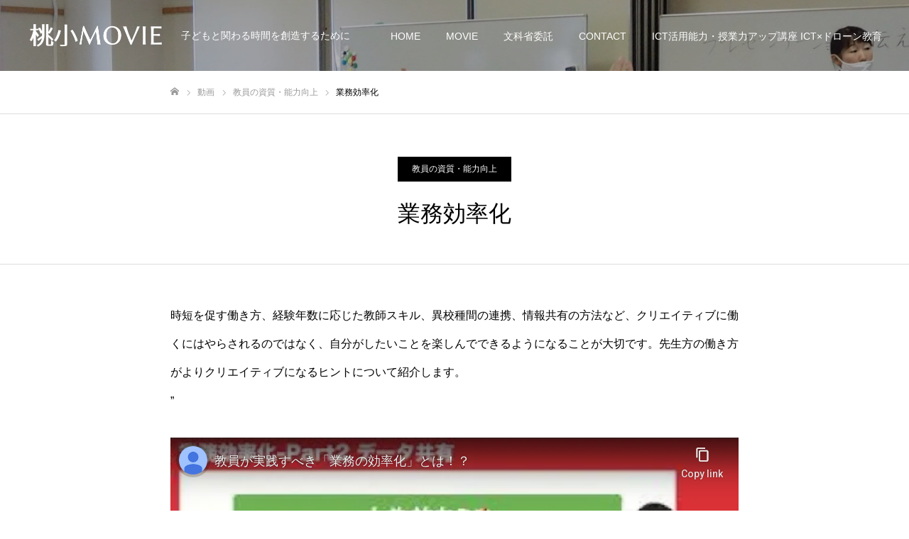

--- FILE ---
content_type: text/html; charset=utf-8
request_url: https://www.youtube-nocookie.com/embed/ytOxiW_jWiU?feature=oembed&iv_load_policy=3&modestbranding=1&rel=0&autohide=1&playsinline=0&autoplay=0
body_size: 70668
content:
<!DOCTYPE html><html lang="en" dir="ltr" data-cast-api-enabled="true"><head><meta name="viewport" content="width=device-width, initial-scale=1"><script nonce="6At_b22XLxXZrVyvOquC3w">if ('undefined' == typeof Symbol || 'undefined' == typeof Symbol.iterator) {delete Array.prototype.entries;}</script><style name="www-roboto" nonce="Ra4H4nwBAFAR7YPLWjQ_Zw">@font-face{font-family:'Roboto';font-style:normal;font-weight:400;font-stretch:100%;src:url(//fonts.gstatic.com/s/roboto/v48/KFO7CnqEu92Fr1ME7kSn66aGLdTylUAMa3GUBHMdazTgWw.woff2)format('woff2');unicode-range:U+0460-052F,U+1C80-1C8A,U+20B4,U+2DE0-2DFF,U+A640-A69F,U+FE2E-FE2F;}@font-face{font-family:'Roboto';font-style:normal;font-weight:400;font-stretch:100%;src:url(//fonts.gstatic.com/s/roboto/v48/KFO7CnqEu92Fr1ME7kSn66aGLdTylUAMa3iUBHMdazTgWw.woff2)format('woff2');unicode-range:U+0301,U+0400-045F,U+0490-0491,U+04B0-04B1,U+2116;}@font-face{font-family:'Roboto';font-style:normal;font-weight:400;font-stretch:100%;src:url(//fonts.gstatic.com/s/roboto/v48/KFO7CnqEu92Fr1ME7kSn66aGLdTylUAMa3CUBHMdazTgWw.woff2)format('woff2');unicode-range:U+1F00-1FFF;}@font-face{font-family:'Roboto';font-style:normal;font-weight:400;font-stretch:100%;src:url(//fonts.gstatic.com/s/roboto/v48/KFO7CnqEu92Fr1ME7kSn66aGLdTylUAMa3-UBHMdazTgWw.woff2)format('woff2');unicode-range:U+0370-0377,U+037A-037F,U+0384-038A,U+038C,U+038E-03A1,U+03A3-03FF;}@font-face{font-family:'Roboto';font-style:normal;font-weight:400;font-stretch:100%;src:url(//fonts.gstatic.com/s/roboto/v48/KFO7CnqEu92Fr1ME7kSn66aGLdTylUAMawCUBHMdazTgWw.woff2)format('woff2');unicode-range:U+0302-0303,U+0305,U+0307-0308,U+0310,U+0312,U+0315,U+031A,U+0326-0327,U+032C,U+032F-0330,U+0332-0333,U+0338,U+033A,U+0346,U+034D,U+0391-03A1,U+03A3-03A9,U+03B1-03C9,U+03D1,U+03D5-03D6,U+03F0-03F1,U+03F4-03F5,U+2016-2017,U+2034-2038,U+203C,U+2040,U+2043,U+2047,U+2050,U+2057,U+205F,U+2070-2071,U+2074-208E,U+2090-209C,U+20D0-20DC,U+20E1,U+20E5-20EF,U+2100-2112,U+2114-2115,U+2117-2121,U+2123-214F,U+2190,U+2192,U+2194-21AE,U+21B0-21E5,U+21F1-21F2,U+21F4-2211,U+2213-2214,U+2216-22FF,U+2308-230B,U+2310,U+2319,U+231C-2321,U+2336-237A,U+237C,U+2395,U+239B-23B7,U+23D0,U+23DC-23E1,U+2474-2475,U+25AF,U+25B3,U+25B7,U+25BD,U+25C1,U+25CA,U+25CC,U+25FB,U+266D-266F,U+27C0-27FF,U+2900-2AFF,U+2B0E-2B11,U+2B30-2B4C,U+2BFE,U+3030,U+FF5B,U+FF5D,U+1D400-1D7FF,U+1EE00-1EEFF;}@font-face{font-family:'Roboto';font-style:normal;font-weight:400;font-stretch:100%;src:url(//fonts.gstatic.com/s/roboto/v48/KFO7CnqEu92Fr1ME7kSn66aGLdTylUAMaxKUBHMdazTgWw.woff2)format('woff2');unicode-range:U+0001-000C,U+000E-001F,U+007F-009F,U+20DD-20E0,U+20E2-20E4,U+2150-218F,U+2190,U+2192,U+2194-2199,U+21AF,U+21E6-21F0,U+21F3,U+2218-2219,U+2299,U+22C4-22C6,U+2300-243F,U+2440-244A,U+2460-24FF,U+25A0-27BF,U+2800-28FF,U+2921-2922,U+2981,U+29BF,U+29EB,U+2B00-2BFF,U+4DC0-4DFF,U+FFF9-FFFB,U+10140-1018E,U+10190-1019C,U+101A0,U+101D0-101FD,U+102E0-102FB,U+10E60-10E7E,U+1D2C0-1D2D3,U+1D2E0-1D37F,U+1F000-1F0FF,U+1F100-1F1AD,U+1F1E6-1F1FF,U+1F30D-1F30F,U+1F315,U+1F31C,U+1F31E,U+1F320-1F32C,U+1F336,U+1F378,U+1F37D,U+1F382,U+1F393-1F39F,U+1F3A7-1F3A8,U+1F3AC-1F3AF,U+1F3C2,U+1F3C4-1F3C6,U+1F3CA-1F3CE,U+1F3D4-1F3E0,U+1F3ED,U+1F3F1-1F3F3,U+1F3F5-1F3F7,U+1F408,U+1F415,U+1F41F,U+1F426,U+1F43F,U+1F441-1F442,U+1F444,U+1F446-1F449,U+1F44C-1F44E,U+1F453,U+1F46A,U+1F47D,U+1F4A3,U+1F4B0,U+1F4B3,U+1F4B9,U+1F4BB,U+1F4BF,U+1F4C8-1F4CB,U+1F4D6,U+1F4DA,U+1F4DF,U+1F4E3-1F4E6,U+1F4EA-1F4ED,U+1F4F7,U+1F4F9-1F4FB,U+1F4FD-1F4FE,U+1F503,U+1F507-1F50B,U+1F50D,U+1F512-1F513,U+1F53E-1F54A,U+1F54F-1F5FA,U+1F610,U+1F650-1F67F,U+1F687,U+1F68D,U+1F691,U+1F694,U+1F698,U+1F6AD,U+1F6B2,U+1F6B9-1F6BA,U+1F6BC,U+1F6C6-1F6CF,U+1F6D3-1F6D7,U+1F6E0-1F6EA,U+1F6F0-1F6F3,U+1F6F7-1F6FC,U+1F700-1F7FF,U+1F800-1F80B,U+1F810-1F847,U+1F850-1F859,U+1F860-1F887,U+1F890-1F8AD,U+1F8B0-1F8BB,U+1F8C0-1F8C1,U+1F900-1F90B,U+1F93B,U+1F946,U+1F984,U+1F996,U+1F9E9,U+1FA00-1FA6F,U+1FA70-1FA7C,U+1FA80-1FA89,U+1FA8F-1FAC6,U+1FACE-1FADC,U+1FADF-1FAE9,U+1FAF0-1FAF8,U+1FB00-1FBFF;}@font-face{font-family:'Roboto';font-style:normal;font-weight:400;font-stretch:100%;src:url(//fonts.gstatic.com/s/roboto/v48/KFO7CnqEu92Fr1ME7kSn66aGLdTylUAMa3OUBHMdazTgWw.woff2)format('woff2');unicode-range:U+0102-0103,U+0110-0111,U+0128-0129,U+0168-0169,U+01A0-01A1,U+01AF-01B0,U+0300-0301,U+0303-0304,U+0308-0309,U+0323,U+0329,U+1EA0-1EF9,U+20AB;}@font-face{font-family:'Roboto';font-style:normal;font-weight:400;font-stretch:100%;src:url(//fonts.gstatic.com/s/roboto/v48/KFO7CnqEu92Fr1ME7kSn66aGLdTylUAMa3KUBHMdazTgWw.woff2)format('woff2');unicode-range:U+0100-02BA,U+02BD-02C5,U+02C7-02CC,U+02CE-02D7,U+02DD-02FF,U+0304,U+0308,U+0329,U+1D00-1DBF,U+1E00-1E9F,U+1EF2-1EFF,U+2020,U+20A0-20AB,U+20AD-20C0,U+2113,U+2C60-2C7F,U+A720-A7FF;}@font-face{font-family:'Roboto';font-style:normal;font-weight:400;font-stretch:100%;src:url(//fonts.gstatic.com/s/roboto/v48/KFO7CnqEu92Fr1ME7kSn66aGLdTylUAMa3yUBHMdazQ.woff2)format('woff2');unicode-range:U+0000-00FF,U+0131,U+0152-0153,U+02BB-02BC,U+02C6,U+02DA,U+02DC,U+0304,U+0308,U+0329,U+2000-206F,U+20AC,U+2122,U+2191,U+2193,U+2212,U+2215,U+FEFF,U+FFFD;}@font-face{font-family:'Roboto';font-style:normal;font-weight:500;font-stretch:100%;src:url(//fonts.gstatic.com/s/roboto/v48/KFO7CnqEu92Fr1ME7kSn66aGLdTylUAMa3GUBHMdazTgWw.woff2)format('woff2');unicode-range:U+0460-052F,U+1C80-1C8A,U+20B4,U+2DE0-2DFF,U+A640-A69F,U+FE2E-FE2F;}@font-face{font-family:'Roboto';font-style:normal;font-weight:500;font-stretch:100%;src:url(//fonts.gstatic.com/s/roboto/v48/KFO7CnqEu92Fr1ME7kSn66aGLdTylUAMa3iUBHMdazTgWw.woff2)format('woff2');unicode-range:U+0301,U+0400-045F,U+0490-0491,U+04B0-04B1,U+2116;}@font-face{font-family:'Roboto';font-style:normal;font-weight:500;font-stretch:100%;src:url(//fonts.gstatic.com/s/roboto/v48/KFO7CnqEu92Fr1ME7kSn66aGLdTylUAMa3CUBHMdazTgWw.woff2)format('woff2');unicode-range:U+1F00-1FFF;}@font-face{font-family:'Roboto';font-style:normal;font-weight:500;font-stretch:100%;src:url(//fonts.gstatic.com/s/roboto/v48/KFO7CnqEu92Fr1ME7kSn66aGLdTylUAMa3-UBHMdazTgWw.woff2)format('woff2');unicode-range:U+0370-0377,U+037A-037F,U+0384-038A,U+038C,U+038E-03A1,U+03A3-03FF;}@font-face{font-family:'Roboto';font-style:normal;font-weight:500;font-stretch:100%;src:url(//fonts.gstatic.com/s/roboto/v48/KFO7CnqEu92Fr1ME7kSn66aGLdTylUAMawCUBHMdazTgWw.woff2)format('woff2');unicode-range:U+0302-0303,U+0305,U+0307-0308,U+0310,U+0312,U+0315,U+031A,U+0326-0327,U+032C,U+032F-0330,U+0332-0333,U+0338,U+033A,U+0346,U+034D,U+0391-03A1,U+03A3-03A9,U+03B1-03C9,U+03D1,U+03D5-03D6,U+03F0-03F1,U+03F4-03F5,U+2016-2017,U+2034-2038,U+203C,U+2040,U+2043,U+2047,U+2050,U+2057,U+205F,U+2070-2071,U+2074-208E,U+2090-209C,U+20D0-20DC,U+20E1,U+20E5-20EF,U+2100-2112,U+2114-2115,U+2117-2121,U+2123-214F,U+2190,U+2192,U+2194-21AE,U+21B0-21E5,U+21F1-21F2,U+21F4-2211,U+2213-2214,U+2216-22FF,U+2308-230B,U+2310,U+2319,U+231C-2321,U+2336-237A,U+237C,U+2395,U+239B-23B7,U+23D0,U+23DC-23E1,U+2474-2475,U+25AF,U+25B3,U+25B7,U+25BD,U+25C1,U+25CA,U+25CC,U+25FB,U+266D-266F,U+27C0-27FF,U+2900-2AFF,U+2B0E-2B11,U+2B30-2B4C,U+2BFE,U+3030,U+FF5B,U+FF5D,U+1D400-1D7FF,U+1EE00-1EEFF;}@font-face{font-family:'Roboto';font-style:normal;font-weight:500;font-stretch:100%;src:url(//fonts.gstatic.com/s/roboto/v48/KFO7CnqEu92Fr1ME7kSn66aGLdTylUAMaxKUBHMdazTgWw.woff2)format('woff2');unicode-range:U+0001-000C,U+000E-001F,U+007F-009F,U+20DD-20E0,U+20E2-20E4,U+2150-218F,U+2190,U+2192,U+2194-2199,U+21AF,U+21E6-21F0,U+21F3,U+2218-2219,U+2299,U+22C4-22C6,U+2300-243F,U+2440-244A,U+2460-24FF,U+25A0-27BF,U+2800-28FF,U+2921-2922,U+2981,U+29BF,U+29EB,U+2B00-2BFF,U+4DC0-4DFF,U+FFF9-FFFB,U+10140-1018E,U+10190-1019C,U+101A0,U+101D0-101FD,U+102E0-102FB,U+10E60-10E7E,U+1D2C0-1D2D3,U+1D2E0-1D37F,U+1F000-1F0FF,U+1F100-1F1AD,U+1F1E6-1F1FF,U+1F30D-1F30F,U+1F315,U+1F31C,U+1F31E,U+1F320-1F32C,U+1F336,U+1F378,U+1F37D,U+1F382,U+1F393-1F39F,U+1F3A7-1F3A8,U+1F3AC-1F3AF,U+1F3C2,U+1F3C4-1F3C6,U+1F3CA-1F3CE,U+1F3D4-1F3E0,U+1F3ED,U+1F3F1-1F3F3,U+1F3F5-1F3F7,U+1F408,U+1F415,U+1F41F,U+1F426,U+1F43F,U+1F441-1F442,U+1F444,U+1F446-1F449,U+1F44C-1F44E,U+1F453,U+1F46A,U+1F47D,U+1F4A3,U+1F4B0,U+1F4B3,U+1F4B9,U+1F4BB,U+1F4BF,U+1F4C8-1F4CB,U+1F4D6,U+1F4DA,U+1F4DF,U+1F4E3-1F4E6,U+1F4EA-1F4ED,U+1F4F7,U+1F4F9-1F4FB,U+1F4FD-1F4FE,U+1F503,U+1F507-1F50B,U+1F50D,U+1F512-1F513,U+1F53E-1F54A,U+1F54F-1F5FA,U+1F610,U+1F650-1F67F,U+1F687,U+1F68D,U+1F691,U+1F694,U+1F698,U+1F6AD,U+1F6B2,U+1F6B9-1F6BA,U+1F6BC,U+1F6C6-1F6CF,U+1F6D3-1F6D7,U+1F6E0-1F6EA,U+1F6F0-1F6F3,U+1F6F7-1F6FC,U+1F700-1F7FF,U+1F800-1F80B,U+1F810-1F847,U+1F850-1F859,U+1F860-1F887,U+1F890-1F8AD,U+1F8B0-1F8BB,U+1F8C0-1F8C1,U+1F900-1F90B,U+1F93B,U+1F946,U+1F984,U+1F996,U+1F9E9,U+1FA00-1FA6F,U+1FA70-1FA7C,U+1FA80-1FA89,U+1FA8F-1FAC6,U+1FACE-1FADC,U+1FADF-1FAE9,U+1FAF0-1FAF8,U+1FB00-1FBFF;}@font-face{font-family:'Roboto';font-style:normal;font-weight:500;font-stretch:100%;src:url(//fonts.gstatic.com/s/roboto/v48/KFO7CnqEu92Fr1ME7kSn66aGLdTylUAMa3OUBHMdazTgWw.woff2)format('woff2');unicode-range:U+0102-0103,U+0110-0111,U+0128-0129,U+0168-0169,U+01A0-01A1,U+01AF-01B0,U+0300-0301,U+0303-0304,U+0308-0309,U+0323,U+0329,U+1EA0-1EF9,U+20AB;}@font-face{font-family:'Roboto';font-style:normal;font-weight:500;font-stretch:100%;src:url(//fonts.gstatic.com/s/roboto/v48/KFO7CnqEu92Fr1ME7kSn66aGLdTylUAMa3KUBHMdazTgWw.woff2)format('woff2');unicode-range:U+0100-02BA,U+02BD-02C5,U+02C7-02CC,U+02CE-02D7,U+02DD-02FF,U+0304,U+0308,U+0329,U+1D00-1DBF,U+1E00-1E9F,U+1EF2-1EFF,U+2020,U+20A0-20AB,U+20AD-20C0,U+2113,U+2C60-2C7F,U+A720-A7FF;}@font-face{font-family:'Roboto';font-style:normal;font-weight:500;font-stretch:100%;src:url(//fonts.gstatic.com/s/roboto/v48/KFO7CnqEu92Fr1ME7kSn66aGLdTylUAMa3yUBHMdazQ.woff2)format('woff2');unicode-range:U+0000-00FF,U+0131,U+0152-0153,U+02BB-02BC,U+02C6,U+02DA,U+02DC,U+0304,U+0308,U+0329,U+2000-206F,U+20AC,U+2122,U+2191,U+2193,U+2212,U+2215,U+FEFF,U+FFFD;}</style><script name="www-roboto" nonce="6At_b22XLxXZrVyvOquC3w">if (document.fonts && document.fonts.load) {document.fonts.load("400 10pt Roboto", "E"); document.fonts.load("500 10pt Roboto", "E");}</script><link rel="stylesheet" href="/s/player/c816c7d8/www-player.css" name="www-player" nonce="Ra4H4nwBAFAR7YPLWjQ_Zw"><style nonce="Ra4H4nwBAFAR7YPLWjQ_Zw">html {overflow: hidden;}body {font: 12px Roboto, Arial, sans-serif; background-color: #000; color: #fff; height: 100%; width: 100%; overflow: hidden; position: absolute; margin: 0; padding: 0;}#player {width: 100%; height: 100%;}h1 {text-align: center; color: #fff;}h3 {margin-top: 6px; margin-bottom: 3px;}.player-unavailable {position: absolute; top: 0; left: 0; right: 0; bottom: 0; padding: 25px; font-size: 13px; background: url(/img/meh7.png) 50% 65% no-repeat;}.player-unavailable .message {text-align: left; margin: 0 -5px 15px; padding: 0 5px 14px; border-bottom: 1px solid #888; font-size: 19px; font-weight: normal;}.player-unavailable a {color: #167ac6; text-decoration: none;}</style><script nonce="6At_b22XLxXZrVyvOquC3w">var ytcsi={gt:function(n){n=(n||"")+"data_";return ytcsi[n]||(ytcsi[n]={tick:{},info:{},gel:{preLoggedGelInfos:[]}})},now:window.performance&&window.performance.timing&&window.performance.now&&window.performance.timing.navigationStart?function(){return window.performance.timing.navigationStart+window.performance.now()}:function(){return(new Date).getTime()},tick:function(l,t,n){var ticks=ytcsi.gt(n).tick;var v=t||ytcsi.now();if(ticks[l]){ticks["_"+l]=ticks["_"+l]||[ticks[l]];ticks["_"+l].push(v)}ticks[l]=
v},info:function(k,v,n){ytcsi.gt(n).info[k]=v},infoGel:function(p,n){ytcsi.gt(n).gel.preLoggedGelInfos.push(p)},setStart:function(t,n){ytcsi.tick("_start",t,n)}};
(function(w,d){function isGecko(){if(!w.navigator)return false;try{if(w.navigator.userAgentData&&w.navigator.userAgentData.brands&&w.navigator.userAgentData.brands.length){var brands=w.navigator.userAgentData.brands;var i=0;for(;i<brands.length;i++)if(brands[i]&&brands[i].brand==="Firefox")return true;return false}}catch(e){setTimeout(function(){throw e;})}if(!w.navigator.userAgent)return false;var ua=w.navigator.userAgent;return ua.indexOf("Gecko")>0&&ua.toLowerCase().indexOf("webkit")<0&&ua.indexOf("Edge")<
0&&ua.indexOf("Trident")<0&&ua.indexOf("MSIE")<0}ytcsi.setStart(w.performance?w.performance.timing.responseStart:null);var isPrerender=(d.visibilityState||d.webkitVisibilityState)=="prerender";var vName=!d.visibilityState&&d.webkitVisibilityState?"webkitvisibilitychange":"visibilitychange";if(isPrerender){var startTick=function(){ytcsi.setStart();d.removeEventListener(vName,startTick)};d.addEventListener(vName,startTick,false)}if(d.addEventListener)d.addEventListener(vName,function(){ytcsi.tick("vc")},
false);if(isGecko()){var isHidden=(d.visibilityState||d.webkitVisibilityState)=="hidden";if(isHidden)ytcsi.tick("vc")}var slt=function(el,t){setTimeout(function(){var n=ytcsi.now();el.loadTime=n;if(el.slt)el.slt()},t)};w.__ytRIL=function(el){if(!el.getAttribute("data-thumb"))if(w.requestAnimationFrame)w.requestAnimationFrame(function(){slt(el,0)});else slt(el,16)}})(window,document);
</script><script nonce="6At_b22XLxXZrVyvOquC3w">var ytcfg={d:function(){return window.yt&&yt.config_||ytcfg.data_||(ytcfg.data_={})},get:function(k,o){return k in ytcfg.d()?ytcfg.d()[k]:o},set:function(){var a=arguments;if(a.length>1)ytcfg.d()[a[0]]=a[1];else{var k;for(k in a[0])ytcfg.d()[k]=a[0][k]}}};
ytcfg.set({"CLIENT_CANARY_STATE":"none","DEVICE":"cbr\u003dChrome\u0026cbrand\u003dapple\u0026cbrver\u003d131.0.0.0\u0026ceng\u003dWebKit\u0026cengver\u003d537.36\u0026cos\u003dMacintosh\u0026cosver\u003d10_15_7\u0026cplatform\u003dDESKTOP","EVENT_ID":"wOEwabatNaDl_tcP2cjQ0Ac","EXPERIMENT_FLAGS":{"ab_det_apm":true,"ab_det_el_h":true,"ab_det_em_inj":true,"ab_l_sig_st":true,"ab_l_sig_st_e":true,"ab_sa_ef":true,"action_companion_center_align_description":true,"align_three_dot_menu_with_title_description":true,"allow_skip_networkless":true,"always_send_and_write":true,"att_web_record_metrics":true,"attmusi":true,"c3_enable_button_impression_logging":true,"c3_watch_page_component":true,"cancel_pending_navs":true,"clean_up_manual_attribution_header":true,"config_age_report_killswitch":true,"cow_optimize_idom_compat":true,"csi_config_handling_infra":true,"csi_on_gel":true,"delhi_mweb_colorful_sd":true,"delhi_mweb_colorful_sd_v2":true,"deprecate_csi_has_info":true,"deprecate_pair_servlet_enabled":true,"desktop_sparkles_light_cta_button":true,"disable_cached_masthead_data":true,"disable_child_node_auto_formatted_strings":true,"disable_enf_isd":true,"disable_log_to_visitor_layer":true,"disable_pacf_logging_for_memory_limited_tv":true,"embeds_disable_ios_networkless_logging":true,"embeds_enable_eid_enforcement_for_marketing_pages":true,"embeds_enable_eid_enforcement_for_youtube":true,"embeds_enable_eid_log_for_marketing_pages":true,"embeds_enable_info_panel_dismissal":true,"embeds_enable_pfp_always_unbranded":true,"embeds_web_nwl_disable_nocookie":true,"embeds_web_updated_shorts_definition_fix":true,"enable_active_view_display_ad_renderer_web_home":true,"enable_ad_disclosure_banner_a11y_fix":true,"enable_chips_shelf_view_model_fully_reactive":true,"enable_client_creator_goal_ticker_bar_revamp":true,"enable_client_only_wiz_direct_reactions":true,"enable_client_sli_logging":true,"enable_client_streamz_web":true,"enable_client_ve_spec":true,"enable_cloud_save_error_popup_after_retry":true,"enable_cookie_reissue_iframe":true,"enable_dai_sdf_h5_preroll":true,"enable_datasync_id_header_in_web_vss_pings":true,"enable_dma_post_enforcement":true,"enable_docked_chat_messages":true,"enable_entity_store_from_dependency_injection":true,"enable_inline_muted_playback_on_web_search":true,"enable_inline_muted_playback_on_web_search_for_vdc":true,"enable_inline_muted_playback_on_web_search_for_vdcb":true,"enable_is_mini_app_page_active_bugfix":true,"enable_live_overlay_feed_in_live_chat":true,"enable_logging_first_user_action_after_game_ready":true,"enable_ltc_param_fetch_from_innertube":true,"enable_masthead_mweb_padding_fix":true,"enable_menu_renderer_button_in_mweb_hclr":true,"enable_mini_app_command_handler_mweb_fix":true,"enable_mini_app_iframe_loaded_logging":true,"enable_mini_guide_downloads_item":true,"enable_mixed_direction_formatted_strings":true,"enable_mweb_livestream_ui_update":true,"enable_names_handles_account_switcher":true,"enable_network_request_logging_on_game_events":true,"enable_new_paid_product_placement":true,"enable_obtaining_ppn_query_param":true,"enable_open_in_new_tab_icon_for_short_dr_for_desktop_search":true,"enable_open_yt_content":true,"enable_origin_query_parameter_bugfix":true,"enable_pacf_slot_asde_infeed_h5":true,"enable_pacf_slot_asde_player_byte_h5":true,"enable_pacf_slot_asde_player_byte_h5_TV":true,"enable_pause_ads_on_ytv_html5":true,"enable_payments_purchase_manager":true,"enable_pdp_icon_prefetch":true,"enable_pl_r_si_fa":true,"enable_place_pivot_url":true,"enable_playable_a11y_label_with_badge_text":true,"enable_primitive_dialog_aria_hide_siblings":true,"enable_pv_screen_modern_text":true,"enable_removing_navbar_title_on_hashtag_page_mweb":true,"enable_resetting_scroll_position_on_flow_change":true,"enable_rta_manager":true,"enable_sdf_companion_h5":true,"enable_sdf_dai_h5_midroll":true,"enable_sdf_h5_endemic_mid_post_roll":true,"enable_sdf_on_h5_unplugged_vod_midroll":true,"enable_sdf_shorts_player_bytes_h5":true,"enable_sdk_performance_network_logging":true,"enable_sending_unwrapped_game_audio_as_serialized_metadata":true,"enable_sfv_effect_pivot_url":true,"enable_shorts_new_carousel":true,"enable_skip_ad_guidance_prompt":true,"enable_skippable_ads_for_unplugged_ad_pod":true,"enable_smearing_expansion_dai":true,"enable_third_party_info":true,"enable_time_out_messages":true,"enable_timeline_view_modern_transcript_fe":true,"enable_track_defined_via_mutable_signal":true,"enable_video_display_compact_button_group_for_desktop_search":true,"enable_watch_next_pause_autoplay_lact":true,"enable_web_96_bit_csn":true,"enable_web_delhi_icons":true,"enable_web_home_top_landscape_image_layout_level_click":true,"enable_web_tiered_gel":true,"enable_window_constrained_buy_flow_dialog":true,"enable_wiz_queue_effect_and_on_init_initial_runs":true,"enable_ypc_spinners":true,"enable_yt_ata_iframe_authuser":true,"export_networkless_options":true,"export_player_version_to_ytconfig":true,"fill_single_video_with_notify_to_lasr":true,"fix_ad_miniplayer_controls_rendering":true,"fix_ads_tracking_for_swf_config_deprecation_mweb":true,"h5_companion_enable_adcpn_macro_substitution_for_click_pings":true,"h5_inplayer_enable_adcpn_macro_substitution_for_click_pings":true,"h5_reset_cache_and_filter_before_update_masthead":true,"hide_channel_creation_title_for_mweb":true,"high_ccv_client_side_caching_h5":true,"html5_log_trigger_events_with_debug_data":true,"html5_ssdai_enable_media_end_cue_range":true,"il_attach_cache_limit":true,"il_use_view_model_logging_context":true,"is_browser_support_for_webcam_streaming":true,"json_condensed_response":true,"kev_adb_pg":true,"kevlar_display_downloads_numbers":true,"kevlar_gel_error_routing":true,"kevlar_modern_downloads_extra_compact":true,"kevlar_modern_downloads_page":true,"kevlar_modern_downloads_skip_downloads_title":true,"kevlar_watch_cinematics":true,"live_chat_enable_controller_extraction":true,"live_chat_enable_rta_manager":true,"live_chat_increased_min_height":true,"log_click_with_layer_from_element_in_command_handler":true,"log_errors_through_nwl_on_retry":true,"main_web_redirect_integration_riot":true,"mdx_enable_privacy_disclosure_ui":true,"mdx_load_cast_api_bootstrap_script":true,"medium_progress_bar_modification":true,"migrate_events_to_ts":true,"migrate_remaining_web_ad_badges_to_innertube":true,"mobile_account_menu_refresh":true,"mutable_signal_set_skip_unchanged":true,"mweb_a11y_enable_player_controls_invisible_toggle":true,"mweb_account_linking_noapp":true,"mweb_allow_modern_search_suggest_behavior":true,"mweb_animated_actions":true,"mweb_app_upsell_button_direct_to_app":true,"mweb_big_boards":true,"mweb_big_progress_bar":true,"mweb_c3_disable_carve_out":true,"mweb_c3_disable_carve_out_keep_external_links":true,"mweb_c3_enable_adaptive_signals":true,"mweb_c3_endscreen":true,"mweb_c3_endscreen_v2":true,"mweb_c3_library_page_enable_recent_shelf":true,"mweb_c3_remove_web_navigation_endpoint_data":true,"mweb_c3_use_canonical_from_player_response":true,"mweb_cinematic_fullscreen":true,"mweb_cinematic_topbar":true,"mweb_cinematic_watch":true,"mweb_command_handler":true,"mweb_delay_watch_initial_data":true,"mweb_deprecate_skip_ve_logging":true,"mweb_disable_searchbar_scroll":true,"mweb_early_logging_time_init":true,"mweb_enable_closed_captioning_button_on_player":true,"mweb_enable_fine_scrubbing_for_recs":true,"mweb_enable_keto_batch_player_fullscreen":true,"mweb_enable_keto_batch_player_progress_bar":true,"mweb_enable_keto_batch_player_tooltips":true,"mweb_enable_lockup_view_model_for_ucp":true,"mweb_enable_more_drawer":true,"mweb_enable_optional_fullscreen_landscape_locking":true,"mweb_enable_overlay_touch_manager":true,"mweb_enable_premium_carve_out_fix":true,"mweb_enable_refresh_detection":true,"mweb_enable_search_imp":true,"mweb_enable_sequence_signal":true,"mweb_enable_shorts_pivot_button":true,"mweb_enable_shorts_video_preload":true,"mweb_enable_skippables_on_jio_phone":true,"mweb_enable_storyboards":true,"mweb_enable_varispeed_controller":true,"mweb_enable_warm_channel_requests":true,"mweb_enable_watch_feed_infinite_scroll":true,"mweb_enable_wrapped_unplugged_pause_membership_dialog_renderer":true,"mweb_filter_video_format_in_webfe":true,"mweb_fix_livestream_seeking":true,"mweb_fix_monitor_visibility_after_render":true,"mweb_fix_section_list_continuation_item_renderers":true,"mweb_force_ios_fallback_to_native_control":true,"mweb_fp_auto_fullscreen":true,"mweb_fullscreen_controls":true,"mweb_fullscreen_controls_action_buttons":true,"mweb_fullscreen_watch_system":true,"mweb_home_reactive_shorts":true,"mweb_innertube_search_command":true,"mweb_lang_in_html":true,"mweb_like_button_synced_with_entities":true,"mweb_logo_use_home_page_ve":true,"mweb_modern_player_controls_tap_target_ui":true,"mweb_modern_typography":true,"mweb_module_decoration":true,"mweb_native_control_in_faux_fullscreen_shared":true,"mweb_panel_container_inert":true,"mweb_player_control_on_hover":true,"mweb_player_delhi_dtts":true,"mweb_player_settings_use_bottom_sheet":true,"mweb_player_settings_use_bottom_sheet_kaios":true,"mweb_player_show_previous_next_buttons_in_playlist":true,"mweb_player_skip_no_op_state_changes":true,"mweb_player_user_select_none":true,"mweb_playlist_engagement_panel":true,"mweb_progress_bar_seek_on_mouse_click":true,"mweb_pull_2_full":true,"mweb_pull_2_full_enable_touch_handlers":true,"mweb_schedule_warm_watch_response":true,"mweb_searchbox_legacy_navigation":true,"mweb_see_fewer_shorts":true,"mweb_sheets_ui_refresh":true,"mweb_shorts_comments_panel_id_change":true,"mweb_shorts_early_continuation":true,"mweb_show_ios_smart_banner":true,"mweb_use_server_url_on_startup":true,"mweb_watch_captions_enable_auto_translate":true,"mweb_watch_captions_set_default_size":true,"mweb_watch_stop_scheduler_on_player_response":true,"mweb_watchfeed_big_thumbnails":true,"mweb_yt_searchbox":true,"networkless_logging":true,"new_csn_storage_design":true,"no_client_ve_attach_unless_shown":true,"nwl_send_from_memory_when_online":true,"pageid_as_header_web":true,"playback_settings_use_switch_menu":true,"player_controls_autonav_fix":true,"player_controls_skip_double_signal_update":true,"polymer_bad_build_labels":true,"polymer_verifiy_app_state":true,"prevent_zero_high_score_value_from_being_sent":true,"qoe_send_and_write":true,"read_data_from_web_component_wrapper":true,"reels_enable_new_latency_logging":true,"remove_masthead_channel_banner_on_refresh":true,"remove_slot_id_exited_trigger_for_dai_in_player_slot_expire":true,"replace_client_url_parsing_with_server_signal":true,"scheduler_use_raf_by_default":true,"service_worker_enabled":true,"service_worker_push_enabled":true,"service_worker_push_home_page_prompt":true,"service_worker_push_watch_page_prompt":true,"shell_load_gcf":true,"shorten_initial_gel_batch_timeout":true,"should_use_yt_voice_endpoint_in_kaios":true,"sink_wrapper_disable_runtime_shadycss":true,"skip_invalid_ytcsi_ticks":true,"skip_setting_info_in_csi_data_object":true,"smarter_ve_dedupping":true,"smartimation_background":true,"speedmaster_no_seek":true,"start_client_gcf_mweb":true,"suppress_error_204_logging":true,"synced_panel_scrolling_controller":true,"use_color_palettes_modern_collections_v2":true,"use_core_sm":true,"use_csi_stp_handler":true,"use_event_time_ms_header":true,"use_fifo_for_networkless":true,"use_infogel_early_logging":true,"use_new_in_memory_storage":true,"use_player_abuse_bg_library":true,"use_request_time_ms_header":true,"use_session_based_sampling":true,"use_ts_visibilitylogger":true,"vss_final_ping_send_and_write":true,"vss_playback_use_send_and_write":true,"web_adaptive_repeat_ase":true,"web_always_load_chat_support":true,"web_animated_like":true,"web_api_url":true,"web_attr_string_unified_vis_mon":true,"web_autonav_allow_off_by_default":true,"web_button_vm_refactor_disabled":true,"web_c3_log_app_init_finish":true,"web_csi_action_sampling_enabled":true,"web_dedupe_ve_grafting":true,"web_disable_backdrop_filter":true,"web_enable_ab_rsp_cl":true,"web_enable_course_icon_update":true,"web_enable_error_204":true,"web_enable_horizontal_video_attributes_section":true,"web_enable_like_button_click_debouncing":true,"web_fix_segmented_like_dislike_undefined":true,"web_gcf_hashes_innertube":true,"web_gel_timeout_cap":true,"web_graft_ve_unified_vis_mon":true,"web_metadata_carousel_elref_bugfix":true,"web_parent_target_for_sheets":true,"web_persist_server_autonav_state_on_client":true,"web_playback_associated_log_ctt":true,"web_playback_associated_ve":true,"web_prefetch_preload_video":true,"web_progress_bar_draggable":true,"web_resizable_advertiser_banner_on_masthead_safari_fix":true,"web_scheduler_auto_init":true,"web_shorts_audio_track_picker":true,"web_shorts_lockup_view_model_sink":true,"web_shorts_pivot_button_view_model_reactive":true,"web_update_panel_visibility_logging_fix":true,"web_video_attribute_view_model_a11y_fix":true,"web_watch_controls_state_signals":true,"web_wiz_attributed_string":true,"web_yt_config_context":true,"webfe_mweb_watch_microdata":true,"webfe_watch_shorts_canonical_url_fix":true,"webpo_exit_on_net_err":true,"wiz_diff_overwritable":true,"wiz_memoize_stamper_items":true,"woffle_used_state_report":true,"wpo_gel_strz":true,"ytcp_paper_tooltip_use_scoped_owner_root":true,"ytidb_clear_embedded_player":true,"H5_async_logging_delay_ms":30000.0,"attention_logging_scroll_throttle":500.0,"autoplay_pause_by_lact_sampling_fraction":0.0,"cinematic_watch_effect_opacity":0.4,"formatted_description_log_warning_fraction":0.01,"log_window_onerror_fraction":0.1,"mweb_prediction_threshold":0.05,"mweb_prediction_threshold_navigation":0.05,"speedmaster_playback_rate":2.0,"tv_pacf_logging_sample_rate":0.01,"web_load_prediction_threshold":0.1,"web_navigation_prediction_threshold":0.1,"web_pbj_log_warning_rate":0.0,"web_system_health_fraction":0.01,"ytidb_transaction_ended_event_rate_limit":0.02,"active_time_update_interval_ms":10000,"att_init_delay":500,"autoplay_pause_by_lact_sec":0,"botguard_async_snapshot_timeout_ms":3000,"check_navigator_accuracy_timeout_ms":0,"cinematic_watch_css_filter_blur_strength":40,"cinematic_watch_fade_out_duration":500,"close_webview_delay_ms":100,"cloud_save_game_data_rate_limit_ms":3000,"compression_disable_point":10,"custom_active_view_tos_timeout_ms":3600000,"embeds_widget_poll_interval_ms":0,"gel_min_batch_size":3,"gel_queue_timeout_max_ms":60000,"get_async_timeout_ms":60000,"hide_cta_for_home_web_video_ads_animate_in_time":2,"html5_byterate_soft_cap":0,"initial_gel_batch_timeout":2000,"max_body_size_to_compress":500000,"max_prefetch_window_sec_for_livestream_optimization":10,"min_prefetch_offset_sec_for_livestream_optimization":20,"mini_app_container_iframe_src_update_delay_ms":0,"multiple_preview_news_duration_time":11000,"mweb_c3_toast_duration_ms":5000,"mweb_deep_link_fallback_timeout_ms":10000,"mweb_delay_response_received_actions":100,"mweb_fp_dpad_rate_limit_ms":0,"mweb_fp_dpad_watch_title_clamp_lines":0,"mweb_history_manager_cache_size":100,"mweb_ios_fullscreen_playback_transition_delay_ms":500,"mweb_ios_fullscreen_system_pause_epilson_ms":0,"mweb_override_response_store_expiration_ms":0,"mweb_shorts_early_continuation_trigger_threshold":4,"mweb_w2w_max_age_seconds":0,"mweb_watch_captions_default_size":2,"neon_dark_launch_gradient_count":3,"network_polling_interval":30000,"play_click_interval_ms":30000,"play_ping_interval_ms":10000,"prefetch_comments_ms_after_video":0,"send_config_hash_timer":0,"service_worker_push_logged_out_prompt_watches":-1,"service_worker_push_prompt_cap":-1,"service_worker_push_prompt_delay_microseconds":3888000000000,"show_mini_app_ad_frequency_cap_ms":300000,"slow_compressions_before_abandon_count":4,"speedmaster_cancellation_movement_dp":10,"speedmaster_touch_activation_ms":500,"web_foreground_heartbeat_interval_ms":28000,"web_gel_debounce_ms":10000,"web_logging_max_batch":100,"web_max_tracing_events":50,"web_tracing_session_replay":0,"wil_icon_max_concurrent_fetches":9999,"ytidb_remake_db_retries":3,"ytidb_reopen_db_retries":3,"WebClientReleaseProcessCritical__youtube_embeds_client_version_override":"","WebClientReleaseProcessCritical__youtube_embeds_web_client_version_override":"","WebClientReleaseProcessCritical__youtube_mweb_client_version_override":"","debug_forced_internalcountrycode":"","embeds_web_synth_ch_headers_banned_urls_regex":"","enable_web_media_service":"DISABLED","il_payload_scraping":"","live_chat_unicode_emoji_json_url":"https://www.gstatic.com/youtube/img/emojis/emojis-svg-9.json","mweb_deep_link_feature_tag_suffix":"11268432","mweb_enable_shorts_innertube_player_prefetch_trigger":"NONE","mweb_fp_dpad":"home,search,browse,channel,create_channel,experiments,settings,trending,oops,404,paid_memberships,sponsorship,premium,shorts","mweb_fp_dpad_linear_navigation":"","mweb_fp_dpad_linear_navigation_visitor":"","mweb_fp_dpad_visitor":"","mweb_preload_video_by_player_vars":"","mweb_sign_in_button_style":"STYLE_SUGGESTIVE_AVATAR","place_pivot_triggering_container_alternate":"","place_pivot_triggering_counterfactual_container_alternate":"","search_ui_mweb_searchbar_restyle":"DEFAULT","service_worker_push_force_notification_prompt_tag":"1","service_worker_scope":"/","suggest_exp_str":"","web_client_version_override":"","kevlar_command_handler_command_banlist":[],"mini_app_ids_without_game_ready":["UgkxHHtsak1SC8mRGHMZewc4HzeAY3yhPPmJ","Ugkx7OgzFqE6z_5Mtf4YsotGfQNII1DF_RBm"],"web_op_signal_type_banlist":[],"web_tracing_enabled_spans":["event","command"]},"GAPI_HINT_PARAMS":"m;/_/scs/abc-static/_/js/k\u003dgapi.gapi.en.UXDNXkgCDpE.O/d\u003d1/rs\u003dAHpOoo_3ykjRTrvlIBv6vfu43Rx7CYUQSA/m\u003d__features__","GAPI_HOST":"https://apis.google.com","GAPI_LOCALE":"en_US","GL":"US","HL":"en","HTML_DIR":"ltr","HTML_LANG":"en","INNERTUBE_API_KEY":"AIzaSyAO_FJ2SlqU8Q4STEHLGCilw_Y9_11qcW8","INNERTUBE_API_VERSION":"v1","INNERTUBE_CLIENT_NAME":"WEB_EMBEDDED_PLAYER","INNERTUBE_CLIENT_VERSION":"1.20251203.01.00","INNERTUBE_CONTEXT":{"client":{"hl":"en","gl":"US","remoteHost":"52.14.130.219","deviceMake":"Apple","deviceModel":"","visitorData":"Cgs0SUxGbV9hMVV6SSjAw8PJBjIKCgJVUxIEGgAgVQ%3D%3D","userAgent":"Mozilla/5.0 (Macintosh; Intel Mac OS X 10_15_7) AppleWebKit/537.36 (KHTML, like Gecko) Chrome/131.0.0.0 Safari/537.36; ClaudeBot/1.0; +claudebot@anthropic.com),gzip(gfe)","clientName":"WEB_EMBEDDED_PLAYER","clientVersion":"1.20251203.01.00","osName":"Macintosh","osVersion":"10_15_7","originalUrl":"https://www.youtube-nocookie.com/embed/ytOxiW_jWiU?feature\u003doembed\u0026iv_load_policy\u003d3\u0026modestbranding\u003d1\u0026rel\u003d0\u0026autohide\u003d1\u0026playsinline\u003d0\u0026autoplay\u003d0","platform":"DESKTOP","clientFormFactor":"UNKNOWN_FORM_FACTOR","configInfo":{"appInstallData":"[base64]"},"browserName":"Chrome","browserVersion":"131.0.0.0","acceptHeader":"text/html,application/xhtml+xml,application/xml;q\u003d0.9,image/webp,image/apng,*/*;q\u003d0.8,application/signed-exchange;v\u003db3;q\u003d0.9","deviceExperimentId":"ChxOelUzT1Rnd05qTTRPREl6T1RrMk5qWTNPUT09EMDDw8kGGMDDw8kG","rolloutToken":"CNaG_eeIjtyE-AEQ46blheKikQMY46blheKikQM%3D"},"user":{"lockedSafetyMode":false},"request":{"useSsl":true},"clickTracking":{"clickTrackingParams":"IhMIto3lheKikQMVoLL/BB1ZJBR6MgZvZW1iZWQ\u003d"},"thirdParty":{"embeddedPlayerContext":{"embeddedPlayerEncryptedContext":"AD5ZzFSGbtNd4Bqp0RGF5xh-1DL4znfTir3SMfthTGWiW3fL6vum5SOOnazUCaxz31WA2NDH1NrE3-UlICVars31VQSbT5KZqNybv6xVvVchgFWQFIq6iMy2ePNCA5Ub","ancestorOriginsSupported":false}}},"INNERTUBE_CONTEXT_CLIENT_NAME":56,"INNERTUBE_CONTEXT_CLIENT_VERSION":"1.20251203.01.00","INNERTUBE_CONTEXT_GL":"US","INNERTUBE_CONTEXT_HL":"en","LATEST_ECATCHER_SERVICE_TRACKING_PARAMS":{"client.name":"WEB_EMBEDDED_PLAYER"},"LOGGED_IN":false,"PAGE_BUILD_LABEL":"youtube.embeds.web_20251203_01_RC00","PAGE_CL":839598138,"SERVER_NAME":"WebFE","VISITOR_DATA":"Cgs0SUxGbV9hMVV6SSjAw8PJBjIKCgJVUxIEGgAgVQ%3D%3D","WEB_PLAYER_CONTEXT_CONFIGS":{"WEB_PLAYER_CONTEXT_CONFIG_ID_EMBEDDED_PLAYER":{"rootElementId":"movie_player","jsUrl":"/s/player/c816c7d8/player_ias.vflset/en_US/base.js","cssUrl":"/s/player/c816c7d8/www-player.css","contextId":"WEB_PLAYER_CONTEXT_CONFIG_ID_EMBEDDED_PLAYER","eventLabel":"embedded","contentRegion":"US","hl":"en_US","hostLanguage":"en","innertubeApiKey":"AIzaSyAO_FJ2SlqU8Q4STEHLGCilw_Y9_11qcW8","innertubeApiVersion":"v1","innertubeContextClientVersion":"1.20251203.01.00","disableRelatedVideos":true,"annotationsLoadPolicy":3,"device":{"brand":"apple","model":"","browser":"Chrome","browserVersion":"131.0.0.0","os":"Macintosh","osVersion":"10_15_7","platform":"DESKTOP","interfaceName":"WEB_EMBEDDED_PLAYER","interfaceVersion":"1.20251203.01.00"},"serializedExperimentIds":"24004644,24499532,51010235,51063643,51098299,51146014,51204329,51222973,51340662,51349914,51353393,51366423,51389629,51404808,51404810,51444846,51484222,51490331,51500051,51505436,51530495,51534669,51549714,51560386,51565115,51566373,51574295,51578632,51583568,51583821,51585555,51586118,51597173,51604314,51605258,51605395,51609829,51611457,51615066,51618447,51620803,51620867,51621065,51622351,51622845,51627771,51632249,51632968,51634176,51637029,51638932,51640767,51641201,51641390,51645951,51646448,51648336,51656216,51662081,51662156,51664803,51666850,51668282,51668380,51669167,51672162,51673532,51673847,51674366,51676993,51679577,51681662,51683502,51685239,51691572,51691589,51692023,51693511,51697872,51698718,51700828,51701010,51702264","serializedExperimentFlags":"H5_async_logging_delay_ms\u003d30000.0\u0026PlayerWeb__h5_enable_advisory_rating_restrictions\u003dtrue\u0026a11y_h5_associate_survey_question\u003dtrue\u0026ab_det_apm\u003dtrue\u0026ab_det_el_h\u003dtrue\u0026ab_det_em_inj\u003dtrue\u0026ab_l_sig_st\u003dtrue\u0026ab_l_sig_st_e\u003dtrue\u0026ab_sa_ef\u003dtrue\u0026action_companion_center_align_description\u003dtrue\u0026ad_pod_disable_companion_persist_ads_quality\u003dtrue\u0026add_stmp_logs_for_voice_boost\u003dtrue\u0026align_three_dot_menu_with_title_description\u003dtrue\u0026allow_drm_override\u003dtrue\u0026allow_live_autoplay\u003dtrue\u0026allow_poltergust_autoplay\u003dtrue\u0026allow_skip_networkless\u003dtrue\u0026allow_vp9_1080p_mq_enc\u003dtrue\u0026always_cache_redirect_endpoint\u003dtrue\u0026always_send_and_write\u003dtrue\u0026annotation_module_vast_cards_load_logging_fraction\u003d0.0\u0026assign_drm_family_by_format\u003dtrue\u0026att_web_record_metrics\u003dtrue\u0026attention_logging_scroll_throttle\u003d500.0\u0026attmusi\u003dtrue\u0026autoplay_time\u003d10000\u0026autoplay_time_for_fullscreen\u003d-1\u0026autoplay_time_for_music_content\u003d-1\u0026bg_vm_reinit_threshold\u003d7200000\u0026blocked_packages_for_sps\u003d[]\u0026botguard_async_snapshot_timeout_ms\u003d3000\u0026captions_url_add_ei\u003dtrue\u0026check_navigator_accuracy_timeout_ms\u003d0\u0026clean_up_manual_attribution_header\u003dtrue\u0026cobalt_h5vcc_h_t_t_p3\u003d0\u0026cobalt_h5vcc_media_dot_audio_write_duration_local\u003d0\u0026cobalt_h5vcc_media_dot_player_configuration_dot_decode_to_texture_preferred\u003d0\u0026cobalt_h5vcc_media_element_dot_enable_using_media_source_attachment_methods\u003d0\u0026cobalt_h5vcc_media_element_dot_enable_using_media_source_buffered_range\u003d0\u0026cobalt_h5vcc_q_u_i_c\u003d0\u0026cobalt_h5vcc_set_prefer_minimal_post_processing\u003d0\u0026compression_disable_point\u003d10\u0026cow_optimize_idom_compat\u003dtrue\u0026csi_config_handling_infra\u003dtrue\u0026csi_on_gel\u003dtrue\u0026custom_active_view_tos_timeout_ms\u003d3600000\u0026dash_manifest_version\u003d5\u0026debug_bandaid_hostname\u003d\u0026debug_bandaid_port\u003d0\u0026debug_sherlog_username\u003d\u0026delhi_modern_player_default_thumbnail_percentage\u003d0.0\u0026delhi_modern_player_faster_autohide_delay_ms\u003d2000\u0026delhi_modern_player_pause_thumbnail_percentage\u003d0.6\u0026delhi_modern_web_player_blending_mode\u003d\u0026delhi_modern_web_player_responsive_compact_controls_threshold\u003d1500\u0026deprecate_22\u003dtrue\u0026deprecate_csi_has_info\u003dtrue\u0026deprecate_delay_ping\u003dtrue\u0026deprecate_pair_servlet_enabled\u003dtrue\u0026desktop_sparkles_light_cta_button\u003dtrue\u0026disable_av1_setting\u003dtrue\u0026disable_branding_context\u003dtrue\u0026disable_cached_masthead_data\u003dtrue\u0026disable_channel_id_check_for_suspended_channels\u003dtrue\u0026disable_child_node_auto_formatted_strings\u003dtrue\u0026disable_enf_isd\u003dtrue\u0026disable_lifa_for_supex_users\u003dtrue\u0026disable_log_to_visitor_layer\u003dtrue\u0026disable_mdx_connection_in_mdx_module_for_music_web\u003dtrue\u0026disable_pacf_logging_for_memory_limited_tv\u003dtrue\u0026disable_reduced_fullscreen_autoplay_countdown_for_minors\u003dtrue\u0026disable_reel_item_watch_format_filtering\u003dtrue\u0026disable_threegpp_progressive_formats\u003dtrue\u0026disable_touch_events_on_skip_button\u003dtrue\u0026edge_encryption_fill_primary_key_version\u003dtrue\u0026embeds_enable_embed_url_in_ads_request\u003dtrue\u0026embeds_enable_info_panel_dismissal\u003dtrue\u0026embeds_enable_move_set_center_crop_to_public\u003dtrue\u0026embeds_enable_per_video_embed_config\u003dtrue\u0026embeds_enable_pfp_always_unbranded\u003dtrue\u0026embeds_web_lite_mode\u003d1\u0026embeds_web_nwl_disable_nocookie\u003dtrue\u0026embeds_web_synth_ch_headers_banned_urls_regex\u003d\u0026enable_active_view_display_ad_renderer_web_home\u003dtrue\u0026enable_active_view_lr_shorts_video\u003dtrue\u0026enable_active_view_web_shorts_video\u003dtrue\u0026enable_ad_cpn_macro_substitution_for_click_pings\u003dtrue\u0026enable_ad_disclosure_banner_a11y_fix\u003dtrue\u0026enable_app_promo_endcap_eml_on_tablet\u003dtrue\u0026enable_cast_for_web_unplugged\u003dtrue\u0026enable_cast_on_music_web\u003dtrue\u0026enable_cleanup_masthead_autoplay_hack_fix\u003dtrue\u0026enable_client_creator_goal_ticker_bar_revamp\u003dtrue\u0026enable_client_only_wiz_direct_reactions\u003dtrue\u0026enable_client_page_id_header_for_first_party_pings\u003dtrue\u0026enable_client_sli_logging\u003dtrue\u0026enable_client_ve_spec\u003dtrue\u0026enable_cookie_reissue_iframe\u003dtrue\u0026enable_cta_banner_on_unplugged_lr\u003dtrue\u0026enable_custom_playhead_parsing\u003dtrue\u0026enable_dai_sdf_h5_preroll\u003dtrue\u0026enable_datasync_id_header_in_web_vss_pings\u003dtrue\u0026enable_dsa_ad_badge_for_action_endcap_on_android\u003dtrue\u0026enable_dsa_ad_badge_for_action_endcap_on_ios\u003dtrue\u0026enable_entity_store_from_dependency_injection\u003dtrue\u0026enable_error_corrections_infocard_web_client\u003dtrue\u0026enable_error_corrections_infocards_icon_web\u003dtrue\u0026enable_eviction_protection_for_bulleit\u003dtrue\u0026enable_inline_muted_playback_on_web_search\u003dtrue\u0026enable_inline_muted_playback_on_web_search_for_vdc\u003dtrue\u0026enable_inline_muted_playback_on_web_search_for_vdcb\u003dtrue\u0026enable_kabuki_comments_on_shorts\u003ddisabled\u0026enable_live_overlay_feed_in_live_chat\u003dtrue\u0026enable_ltc_param_fetch_from_innertube\u003dtrue\u0026enable_mixed_direction_formatted_strings\u003dtrue\u0026enable_modern_skip_button_on_web\u003dtrue\u0026enable_mweb_livestream_ui_update\u003dtrue\u0026enable_new_paid_product_placement\u003dtrue\u0026enable_open_in_new_tab_icon_for_short_dr_for_desktop_search\u003dtrue\u0026enable_out_of_stock_text_all_surfaces\u003dtrue\u0026enable_pacf_slot_asde_infeed_h5\u003dtrue\u0026enable_pacf_slot_asde_player_byte_h5\u003dtrue\u0026enable_pacf_slot_asde_player_byte_h5_TV\u003dtrue\u0026enable_paid_content_overlay_bugfix\u003dtrue\u0026enable_pause_ads_on_ytv_html5\u003dtrue\u0026enable_pl_r_si_fa\u003dtrue\u0026enable_policy_based_hqa_filter_in_watch_server\u003dtrue\u0026enable_progres_commands_lr_feeds\u003dtrue\u0026enable_pv_screen_modern_text\u003dtrue\u0026enable_rpr_token_on_ltl_lookup\u003dtrue\u0026enable_sdf_companion_h5\u003dtrue\u0026enable_sdf_dai_h5_midroll\u003dtrue\u0026enable_sdf_h5_endemic_mid_post_roll\u003dtrue\u0026enable_sdf_on_h5_unplugged_vod_midroll\u003dtrue\u0026enable_sdf_shorts_player_bytes_h5\u003dtrue\u0026enable_server_driven_abr\u003dtrue\u0026enable_server_driven_abr_for_backgroundable\u003dtrue\u0026enable_server_driven_abr_url_generation\u003dtrue\u0026enable_server_driven_readahead\u003dtrue\u0026enable_skip_ad_guidance_prompt\u003dtrue\u0026enable_skip_to_next_messaging\u003dtrue\u0026enable_skippable_ads_for_unplugged_ad_pod\u003dtrue\u0026enable_smart_skip_player_controls_shown_on_web\u003dtrue\u0026enable_smart_skip_player_controls_shown_on_web_increased_triggering_sensitivity\u003dtrue\u0026enable_smart_skip_speedmaster_on_web\u003dtrue\u0026enable_smearing_expansion_dai\u003dtrue\u0026enable_split_screen_ad_baseline_experience_endemic_live_h5\u003dtrue\u0026enable_third_party_info\u003dtrue\u0026enable_to_call_playready_backend_directly\u003dtrue\u0026enable_track_defined_via_mutable_signal\u003dtrue\u0026enable_unified_action_endcap_on_web\u003dtrue\u0026enable_video_display_compact_button_group_for_desktop_search\u003dtrue\u0026enable_voice_boost_feature\u003dtrue\u0026enable_vp9_appletv5_on_server\u003dtrue\u0026enable_watch_server_rejected_formats_logging\u003dtrue\u0026enable_web_96_bit_csn\u003dtrue\u0026enable_web_delhi_icons\u003dtrue\u0026enable_web_home_top_landscape_image_layout_level_click\u003dtrue\u0026enable_web_media_session_metadata_fix\u003dtrue\u0026enable_web_premium_varispeed_upsell\u003dtrue\u0026enable_web_tiered_gel\u003dtrue\u0026enable_wiz_queue_effect_and_on_init_initial_runs\u003dtrue\u0026enable_yt_ata_iframe_authuser\u003dtrue\u0026enable_ytv_csdai_vp9\u003dtrue\u0026export_networkless_options\u003dtrue\u0026export_player_version_to_ytconfig\u003dtrue\u0026fill_live_request_config_in_ustreamer_config\u003dtrue\u0026fill_single_video_with_notify_to_lasr\u003dtrue\u0026filter_vb_without_non_vb_equivalents\u003dtrue\u0026filter_vp9_for_live_dai\u003dtrue\u0026fix_ad_miniplayer_controls_rendering\u003dtrue\u0026fix_ads_tracking_for_swf_config_deprecation_mweb\u003dtrue\u0026fix_h5_toggle_button_a11y\u003dtrue\u0026fix_survey_color_contrast_on_destop\u003dtrue\u0026fix_toggle_button_role_for_ad_components\u003dtrue\u0026fix_web_instream_survey_question_aria_label\u003dtrue\u0026fresca_polling_delay_override\u003d0\u0026gab_return_sabr_ssdai_config\u003dtrue\u0026gel_min_batch_size\u003d3\u0026gel_queue_timeout_max_ms\u003d60000\u0026gvi_channel_client_screen\u003dtrue\u0026h5_companion_enable_adcpn_macro_substitution_for_click_pings\u003dtrue\u0026h5_enable_ad_mbs\u003dtrue\u0026h5_inplayer_enable_adcpn_macro_substitution_for_click_pings\u003dtrue\u0026h5_reset_cache_and_filter_before_update_masthead\u003dtrue\u0026heatseeker_decoration_threshold\u003d0.0\u0026hfr_dropped_framerate_fallback_threshold\u003d0\u0026hide_cta_for_home_web_video_ads_animate_in_time\u003d2\u0026high_ccv_client_side_caching_h5\u003dtrue\u0026hls_use_new_codecs_string_api\u003dtrue\u0026html5_ad_timeout_ms\u003d0\u0026html5_adaptation_step_count\u003d0\u0026html5_ads_preroll_lock_timeout_delay_ms\u003d15000\u0026html5_allow_video_keyframe_without_audio\u003dtrue\u0026html5_android_mweb_resize_delay\u003d0\u0026html5_apply_min_failures\u003dtrue\u0026html5_apply_start_time_within_ads_for_ssdai_transitions\u003dtrue\u0026html5_atr_disable_force_fallback\u003dtrue\u0026html5_att_playback_timeout_ms\u003d30000\u0026html5_attach_num_random_bytes_to_bandaid\u003d0\u0026html5_attach_po_token_to_bandaid\u003dtrue\u0026html5_autonav_cap_idle_secs\u003d0\u0026html5_autonav_quality_cap\u003d720\u0026html5_autoplay_default_quality_cap\u003d0\u0026html5_auxiliary_estimate_weight\u003d0.0\u0026html5_av1_ordinal_cap\u003d0\u0026html5_bandaid_attach_content_po_token\u003dtrue\u0026html5_block_pip_safari_delay\u003d0\u0026html5_bypass_contention_secs\u003d0.0\u0026html5_byterate_soft_cap\u003d0\u0026html5_check_for_idle_network_interval_ms\u003d-1\u0026html5_chipset_soft_cap\u003d8192\u0026html5_cobalt_override_quic\u003d0\u0026html5_consume_all_buffered_bytes_one_poll\u003dtrue\u0026html5_continuous_goodput_probe_interval_ms\u003d0\u0026html5_d6de4_cloud_project_number\u003d868618676952\u0026html5_d6de4_defer_timeout_ms\u003d0\u0026html5_debug_data_log_probability\u003d0.0\u0026html5_decode_to_texture_cap\u003dtrue\u0026html5_default_ad_gain\u003d0.5\u0026html5_default_av1_threshold\u003d0\u0026html5_default_quality_cap\u003d0\u0026html5_defer_fetch_att_ms\u003d0\u0026html5_delayed_retry_count\u003d1\u0026html5_delayed_retry_delay_ms\u003d5000\u0026html5_deprecate_adservice\u003dtrue\u0026html5_deprecate_manifestful_fallback\u003dtrue\u0026html5_deprecate_video_tag_pool\u003dtrue\u0026html5_desktop_vr180_allow_panning\u003dtrue\u0026html5_df_downgrade_thresh\u003d0.6\u0026html5_disable_live_dvr_shrink_for_cdm_vss\u003dtrue\u0026html5_disable_loop_range_for_shorts_ads\u003dtrue\u0026html5_disable_move_pssh_to_moov\u003dtrue\u0026html5_disable_non_contiguous\u003dtrue\u0026html5_disable_snackbar_message_checking_on_seeking_to_play\u003dtrue\u0026html5_disable_ustreamer_constraint_for_sabr\u003dtrue\u0026html5_disable_web_safari_dai\u003dtrue\u0026html5_displayed_frame_rate_downgrade_threshold\u003d45\u0026html5_drm_byterate_soft_cap\u003d0\u0026html5_drm_check_all_key_error_states\u003dtrue\u0026html5_drm_cpi_license_key\u003dtrue\u0026html5_drm_live_byterate_soft_cap\u003d0\u0026html5_early_media_for_sharper_shorts\u003dtrue\u0026html5_embeds_fix_itct\u003dtrue\u0026html5_enable_ac3\u003dtrue\u0026html5_enable_audio_track_stickiness\u003dtrue\u0026html5_enable_audio_track_stickiness_phase_two\u003dtrue\u0026html5_enable_caption_changes_for_mosaic\u003dtrue\u0026html5_enable_composite_embargo\u003dtrue\u0026html5_enable_d6de4\u003dtrue\u0026html5_enable_d6de4_cold_start_and_error\u003dtrue\u0026html5_enable_d6de4_idle_priority_job\u003dtrue\u0026html5_enable_drc\u003dtrue\u0026html5_enable_drc_toggle_api\u003dtrue\u0026html5_enable_eac3\u003dtrue\u0026html5_enable_embedded_player_visibility_signals\u003dtrue\u0026html5_enable_oduc\u003dtrue\u0026html5_enable_sabr_from_watch_server\u003dtrue\u0026html5_enable_sabr_host_fallback\u003dtrue\u0026html5_enable_server_driven_request_cancellation\u003dtrue\u0026html5_enable_sps_non_fatal_logs\u003dtrue\u0026html5_enable_sps_retry_backoff_metadata_requests\u003dtrue\u0026html5_enable_ssdai_transition_with_only_enter_cuerange\u003dtrue\u0026html5_enable_triggering_cuepoint_for_slot\u003dtrue\u0026html5_enable_tvos_dash\u003dtrue\u0026html5_enable_tvos_encrypted_vp9\u003dtrue\u0026html5_enable_widevine_for_alc\u003dtrue\u0026html5_enable_widevine_for_fast_linear\u003dtrue\u0026html5_encourage_array_coalescing\u003dtrue\u0026html5_fill_default_mosaic_audio_track_id\u003dtrue\u0026html5_fix_multi_audio_offline_playback\u003dtrue\u0026html5_fixed_media_duration_for_request\u003d0\u0026html5_force_sabr_from_watch_server_for_dfss\u003dtrue\u0026html5_forward_click_tracking_params_on_reload\u003dtrue\u0026html5_gapless_ad_autoplay_on_video_to_ad_only\u003dtrue\u0026html5_gapless_ended_transition_buffer_ms\u003d200\u0026html5_gapless_handoff_close_end_long_rebuffer_cfl\u003dtrue\u0026html5_gapless_handoff_close_end_long_rebuffer_delay_ms\u003d0\u0026html5_gapless_loop_seek_offset_in_milli\u003d0\u0026html5_gapless_seek_offset\u003d0.0\u0026html5_gapless_slow_seek_cfl\u003dtrue\u0026html5_gapless_slow_seek_delay_ms\u003d0\u0026html5_gapless_slow_start_delay_ms\u003d0\u0026html5_generate_content_po_token\u003dtrue\u0026html5_generate_session_po_token\u003dtrue\u0026html5_gl_fps_threshold\u003d0\u0026html5_hard_cap_max_vertical_resolution_for_shorts\u003d0\u0026html5_hdcp_probing_stream_url\u003d\u0026html5_head_miss_secs\u003d0.0\u0026html5_hfr_quality_cap\u003d0\u0026html5_high_res_logging_percent\u003d0.01\u0026html5_hopeless_secs\u003d0\u0026html5_huli_ssdai_use_playback_state\u003dtrue\u0026html5_idle_rate_limit_ms\u003d0\u0026html5_ignore_sabrseek_during_adskip\u003dtrue\u0026html5_innertube_heartbeats_for_fairplay\u003dtrue\u0026html5_innertube_heartbeats_for_playready\u003dtrue\u0026html5_innertube_heartbeats_for_widevine\u003dtrue\u0026html5_jumbo_mobile_subsegment_readahead_target\u003d3.0\u0026html5_jumbo_ull_nonstreaming_mffa_ms\u003d4000\u0026html5_jumbo_ull_subsegment_readahead_target\u003d1.3\u0026html5_kabuki_drm_live_51_default_off\u003dtrue\u0026html5_license_constraint_delay\u003d5000\u0026html5_live_abr_head_miss_fraction\u003d0.0\u0026html5_live_abr_repredict_fraction\u003d0.0\u0026html5_live_chunk_readahead_proxima_override\u003d0\u0026html5_live_low_latency_bandwidth_window\u003d0.0\u0026html5_live_normal_latency_bandwidth_window\u003d0.0\u0026html5_live_quality_cap\u003d0\u0026html5_live_ultra_low_latency_bandwidth_window\u003d0.0\u0026html5_liveness_drift_chunk_override\u003d0\u0026html5_liveness_drift_proxima_override\u003d0\u0026html5_log_audio_abr\u003dtrue\u0026html5_log_experiment_id_from_player_response_to_ctmp\u003d\u0026html5_log_first_ssdai_requests_killswitch\u003dtrue\u0026html5_log_rebuffer_events\u003d5\u0026html5_log_trigger_events_with_debug_data\u003dtrue\u0026html5_log_vss_extra_lr_cparams_freq\u003d\u0026html5_long_rebuffer_jiggle_cmt_delay_ms\u003d0\u0026html5_long_rebuffer_ssap_clip_not_match_delay_ms\u003d0\u0026html5_long_rebuffer_threshold_ms\u003d30000\u0026html5_manifestless_unplugged\u003dtrue\u0026html5_manifestless_vp9_otf\u003dtrue\u0026html5_max_buffer_health_for_downgrade_prop\u003d0.0\u0026html5_max_buffer_health_for_downgrade_secs\u003d0.0\u0026html5_max_byterate\u003d0\u0026html5_max_discontinuity_rewrite_count\u003d0\u0026html5_max_drift_per_track_secs\u003d0.0\u0026html5_max_headm_for_streaming_xhr\u003d0\u0026html5_max_live_dvr_window_plus_margin_secs\u003d46800.0\u0026html5_max_quality_sel_upgrade\u003d0\u0026html5_max_redirect_response_length\u003d8192\u0026html5_max_selectable_quality_ordinal\u003d0\u0026html5_max_vertical_resolution\u003d0\u0026html5_maximum_readahead_seconds\u003d0.0\u0026html5_media_fullscreen\u003dtrue\u0026html5_media_time_weight_prop\u003d0.0\u0026html5_min_failures_to_delay_retry\u003d3\u0026html5_min_media_duration_for_append_prop\u003d0.0\u0026html5_min_media_duration_for_cabr_slice\u003d0.01\u0026html5_min_playback_advance_for_steady_state_secs\u003d0\u0026html5_min_quality_ordinal\u003d0\u0026html5_min_readbehind_cap_secs\u003d60\u0026html5_min_readbehind_secs\u003d0\u0026html5_min_seconds_between_format_selections\u003d0.0\u0026html5_min_selectable_quality_ordinal\u003d0\u0026html5_min_startup_buffered_media_duration_for_live_secs\u003d0.0\u0026html5_min_startup_buffered_media_duration_secs\u003d1.2\u0026html5_min_startup_duration_live_secs\u003d0.25\u0026html5_min_underrun_buffered_pre_steady_state_ms\u003d0\u0026html5_min_upgrade_health_secs\u003d0.0\u0026html5_minimum_readahead_seconds\u003d0.0\u0026html5_mock_content_binding_for_session_token\u003d\u0026html5_move_disable_airplay\u003dtrue\u0026html5_no_csi_on_replay\u003dtrue\u0026html5_no_placeholder_rollbacks\u003dtrue\u0026html5_non_onesie_attach_po_token\u003dtrue\u0026html5_oduc_transfer_logging\u003dtrue\u0026html5_offline_always_use_local_formats\u003dtrue\u0026html5_offline_download_timeout_retry_limit\u003d4\u0026html5_offline_failure_retry_limit\u003d2\u0026html5_offline_playback_position_sync\u003dtrue\u0026html5_offline_prevent_redownload_downloaded_video\u003dtrue\u0026html5_onesie_check_timeout\u003dtrue\u0026html5_onesie_defer_content_loader_ms\u003d0\u0026html5_onesie_live_ttl_secs\u003d8\u0026html5_onesie_premieres\u003dtrue\u0026html5_onesie_prewarm_interval_ms\u003d0\u0026html5_onesie_prewarm_max_lact_ms\u003d0\u0026html5_onesie_redirector_timeout_ms\u003d0\u0026html5_onesie_use_signed_onesie_ustreamer_config\u003dtrue\u0026html5_override_micro_discontinuities_threshold_ms\u003d-1\u0026html5_override_oversend_fraction\u003d0.0\u0026html5_paced_poll_min_health_ms\u003d0\u0026html5_paced_poll_ms\u003d0\u0026html5_pause_on_nonforeground_platform_errors\u003dtrue\u0026html5_peak_shave\u003dtrue\u0026html5_perf_cap_override_sticky\u003dtrue\u0026html5_performance_cap_floor\u003d360\u0026html5_perserve_av1_perf_cap\u003dtrue\u0026html5_picture_in_picture_logging_onresize_ratio\u003d0.0\u0026html5_platform_max_buffer_health_oversend_duration_secs\u003d0.0\u0026html5_platform_minimum_readahead_seconds\u003d0.0\u0026html5_platform_whitelisted_for_frame_accurate_seeks\u003dtrue\u0026html5_player_att_initial_delay_ms\u003d3000\u0026html5_player_att_retry_delay_ms\u003d1500\u0026html5_player_autonav_logging\u003dtrue\u0026html5_player_dynamic_bottom_gradient\u003dtrue\u0026html5_player_min_build_cl\u003d-1\u0026html5_player_preload_ad_fix\u003dtrue\u0026html5_post_interrupt_readahead\u003d20\u0026html5_prefer_language_over_codec\u003dtrue\u0026html5_prefer_server_bwe3\u003dtrue\u0026html5_preload_wait_time_secs\u003d0.0\u0026html5_probe_primary_delay_base_ms\u003d0\u0026html5_process_all_encrypted_events\u003dtrue\u0026html5_publish_all_cuepoints\u003dtrue\u0026html5_qoe_proto_mock_length\u003d0\u0026html5_query_sw_secure_crypto_for_android\u003dtrue\u0026html5_random_playback_cap\u003d0\u0026html5_record_is_offline_on_playback_attempt_start\u003dtrue\u0026html5_record_ump_timing\u003dtrue\u0026html5_reload_by_kabuki_app\u003dtrue\u0026html5_remove_command_triggered_companions\u003dtrue\u0026html5_remove_not_servable_check_killswitch\u003dtrue\u0026html5_report_fatal_drm_restricted_error_killswitch\u003dtrue\u0026html5_report_slow_ads_as_error\u003dtrue\u0026html5_repredict_interval_ms\u003d0\u0026html5_request_only_hdr_or_sdr_keys\u003dtrue\u0026html5_request_size_max_kb\u003d0\u0026html5_request_size_min_kb\u003d0\u0026html5_reseek_after_time_jump_cfl\u003dtrue\u0026html5_reseek_after_time_jump_delay_ms\u003d0\u0026html5_resource_bad_status_delay_scaling\u003d1.5\u0026html5_restrict_streaming_xhr_on_sqless_requests\u003dtrue\u0026html5_retry_downloads_for_expiration\u003dtrue\u0026html5_retry_on_drm_key_error\u003dtrue\u0026html5_retry_on_drm_unavailable\u003dtrue\u0026html5_retry_quota_exceeded_via_seek\u003dtrue\u0026html5_return_playback_if_already_preloaded\u003dtrue\u0026html5_sabr_enable_server_xtag_selection\u003dtrue\u0026html5_sabr_force_max_network_interruption_duration_ms\u003d0\u0026html5_sabr_ignore_skipad_before_completion\u003dtrue\u0026html5_sabr_live_timing\u003dtrue\u0026html5_sabr_log_server_xtag_selection_onesie_mismatch\u003dtrue\u0026html5_sabr_malformed_config_retry_limit\u003d0\u0026html5_sabr_min_media_bytes_factor_to_append_for_stream\u003d0.0\u0026html5_sabr_non_streaming_xhr_vod_request_cancellation_timeout_ms\u003d0\u0026html5_sabr_report_partial_segment_estimated_duration\u003dtrue\u0026html5_sabr_report_request_cancellation_info\u003dtrue\u0026html5_sabr_request_limit_per_period\u003d20\u0026html5_sabr_request_limit_per_period_for_low_latency\u003d50\u0026html5_sabr_request_limit_per_period_for_ultra_low_latency\u003d20\u0026html5_sabr_skip_client_audio_init_selection\u003dtrue\u0026html5_samsung_kant_limit_max_bitrate\u003d0\u0026html5_seek_jiggle_cmt_delay_ms\u003d8000\u0026html5_seek_new_elem_delay_ms\u003d12000\u0026html5_seek_new_elem_shorts_delay_ms\u003d2000\u0026html5_seek_new_media_element_shorts_reuse_cfl\u003dtrue\u0026html5_seek_new_media_element_shorts_reuse_delay_ms\u003d0\u0026html5_seek_new_media_source_shorts_reuse_cfl\u003dtrue\u0026html5_seek_new_media_source_shorts_reuse_delay_ms\u003d0\u0026html5_seek_set_cmt_delay_ms\u003d2000\u0026html5_seek_timeout_delay_ms\u003d20000\u0026html5_server_stitched_dai_decorated_url_retry_limit\u003d5\u0026html5_session_po_token_interval_time_ms\u003d900000\u0026html5_set_video_id_as_expected_content_binding\u003dtrue\u0026html5_shorts_gapless_ad_slow_start_cfl\u003dtrue\u0026html5_shorts_gapless_ad_slow_start_delay_ms\u003d0\u0026html5_shorts_gapless_next_buffer_in_seconds\u003d0\u0026html5_shorts_gapless_no_gllat\u003dtrue\u0026html5_shorts_gapless_slow_start_delay_ms\u003d0\u0026html5_show_drc_toggle\u003dtrue\u0026html5_simplified_backup_timeout_sabr_live\u003dtrue\u0026html5_skip_empty_po_token\u003dtrue\u0026html5_skip_slow_ad_delay_ms\u003d15000\u0026html5_slow_start_no_media_source_delay_ms\u003d0\u0026html5_slow_start_timeout_delay_ms\u003d20000\u0026html5_ssap_ignore_initial_seek_if_too_big\u003dtrue\u0026html5_ssdai_enable_media_end_cue_range\u003dtrue\u0026html5_ssdai_enable_new_seek_logic\u003dtrue\u0026html5_ssdai_failure_retry_limit\u003d0\u0026html5_ssdai_log_missing_ad_config_reason\u003dtrue\u0026html5_stall_factor\u003d0.0\u0026html5_sticky_duration_mos\u003d0\u0026html5_store_xhr_headers_readable\u003dtrue\u0026html5_streaming_resilience\u003dtrue\u0026html5_streaming_xhr_time_based_consolidation_ms\u003d-1\u0026html5_subsegment_readahead_load_speed_check_interval\u003d0.5\u0026html5_subsegment_readahead_min_buffer_health_secs\u003d0.25\u0026html5_subsegment_readahead_min_buffer_health_secs_on_timeout\u003d0.1\u0026html5_subsegment_readahead_min_load_speed\u003d1.5\u0026html5_subsegment_readahead_seek_latency_fudge\u003d0.5\u0026html5_subsegment_readahead_target_buffer_health_secs\u003d0.5\u0026html5_subsegment_readahead_timeout_secs\u003d2.0\u0026html5_track_overshoot\u003dtrue\u0026html5_transfer_processing_logs_interval\u003d1000\u0026html5_ugc_live_audio_51\u003dtrue\u0026html5_ugc_vod_audio_51\u003dtrue\u0026html5_unreported_seek_reseek_delay_ms\u003d0\u0026html5_update_time_on_seeked\u003dtrue\u0026html5_use_init_selected_audio\u003dtrue\u0026html5_use_jsonformatter_to_parse_player_response\u003dtrue\u0026html5_use_post_for_media\u003dtrue\u0026html5_use_server_qoe_el_value\u003dtrue\u0026html5_use_shared_owl_instance\u003dtrue\u0026html5_use_ump\u003dtrue\u0026html5_use_ump_timing\u003dtrue\u0026html5_use_video_transition_endpoint_heartbeat\u003dtrue\u0026html5_video_tbd_min_kb\u003d0\u0026html5_viewport_undersend_maximum\u003d0.0\u0026html5_volume_slider_tooltip\u003dtrue\u0026html5_wasm_initialization_delay_ms\u003d0.0\u0026html5_web_po_experiment_ids\u003d[]\u0026html5_web_po_request_key\u003d\u0026html5_web_po_token_disable_caching\u003dtrue\u0026html5_webpo_idle_priority_job\u003dtrue\u0026html5_webpo_kaios_defer_timeout_ms\u003d0\u0026html5_woffle_resume\u003dtrue\u0026html5_workaround_delay_trigger\u003dtrue\u0026html5_ypc_clickwrap_module_refactor\u003dtrue\u0026ignore_overlapping_cue_points_on_endemic_live_html5\u003dtrue\u0026il_attach_cache_limit\u003dtrue\u0026il_payload_scraping\u003d\u0026il_use_view_model_logging_context\u003dtrue\u0026initial_gel_batch_timeout\u003d2000\u0026injected_license_handler_error_code\u003d0\u0026injected_license_handler_license_status\u003d0\u0026ios_and_android_fresca_polling_delay_override\u003d0\u0026itdrm_always_generate_media_keys\u003dtrue\u0026itdrm_always_use_widevine_sdk\u003dtrue\u0026itdrm_disable_external_key_rotation_system_ids\u003d[]\u0026itdrm_enable_revocation_reporting\u003dtrue\u0026itdrm_injected_license_service_error_code\u003d0\u0026itdrm_set_sabr_license_constraint\u003dtrue\u0026itdrm_use_fairplay_sdk\u003dtrue\u0026itdrm_use_widevine_sdk_for_premium_content\u003dtrue\u0026itdrm_use_widevine_sdk_only_for_sampled_dod\u003dtrue\u0026itdrm_widevine_hardened_vmp_mode\u003dlog\u0026json_condensed_response\u003dtrue\u0026kev_adb_pg\u003dtrue\u0026kevlar_command_handler_command_banlist\u003d[]\u0026kevlar_delhi_modern_web_endscreen_ideal_tile_width_percentage\u003d0.27\u0026kevlar_delhi_modern_web_endscreen_max_rows\u003d2\u0026kevlar_delhi_modern_web_endscreen_max_width\u003d500\u0026kevlar_delhi_modern_web_endscreen_min_width\u003d200\u0026kevlar_display_downloads_numbers\u003dtrue\u0026kevlar_gel_error_routing\u003dtrue\u0026kevlar_miniplayer_expand_top\u003dtrue\u0026kevlar_miniplayer_play_pause_on_scrim\u003dtrue\u0026kevlar_modern_downloads_extra_compact\u003dtrue\u0026kevlar_modern_downloads_page\u003dtrue\u0026kevlar_modern_downloads_skip_downloads_title\u003dtrue\u0026kevlar_playback_associated_queue\u003dtrue\u0026launch_license_service_all_ott_videos_automatic_fail_open\u003dtrue\u0026live_chat_enable_controller_extraction\u003dtrue\u0026live_chat_enable_rta_manager\u003dtrue\u0026live_chunk_readahead\u003d3\u0026log_click_with_layer_from_element_in_command_handler\u003dtrue\u0026log_errors_through_nwl_on_retry\u003dtrue\u0026log_window_onerror_fraction\u003d0.1\u0026main_web_redirect_integration_riot\u003dtrue\u0026manifestless_post_live\u003dtrue\u0026manifestless_post_live_ufph\u003dtrue\u0026max_body_size_to_compress\u003d500000\u0026max_cdfe_quality_ordinal\u003d0\u0026max_prefetch_window_sec_for_livestream_optimization\u003d10\u0026max_resolution_for_white_noise\u003d360\u0026mdx_enable_privacy_disclosure_ui\u003dtrue\u0026mdx_load_cast_api_bootstrap_script\u003dtrue\u0026migrate_events_to_ts\u003dtrue\u0026migrate_remaining_web_ad_badges_to_innertube\u003dtrue\u0026min_prefetch_offset_sec_for_livestream_optimization\u003d20\u0026mta_drc_mutual_exclusion_removal\u003dtrue\u0026music_enable_shared_audio_tier_logic\u003dtrue\u0026mutable_signal_set_skip_unchanged\u003dtrue\u0026mweb_account_linking_noapp\u003dtrue\u0026mweb_c3_endscreen\u003dtrue\u0026mweb_deprecate_skip_ve_logging\u003dtrue\u0026mweb_enable_fine_scrubbing_for_recs\u003dtrue\u0026mweb_enable_skippables_on_jio_phone\u003dtrue\u0026mweb_native_control_in_faux_fullscreen_shared\u003dtrue\u0026mweb_player_control_on_hover\u003dtrue\u0026mweb_progress_bar_seek_on_mouse_click\u003dtrue\u0026mweb_shorts_comments_panel_id_change\u003dtrue\u0026network_polling_interval\u003d30000\u0026networkless_logging\u003dtrue\u0026new_codecs_string_api_uses_legacy_style\u003dtrue\u0026new_csn_storage_design\u003dtrue\u0026no_client_ve_attach_unless_shown\u003dtrue\u0026no_drm_on_demand_with_cc_license\u003dtrue\u0026no_filler_video_for_ssa_playbacks\u003dtrue\u0026nwl_send_from_memory_when_online\u003dtrue\u0026onesie_add_gfe_frontline_to_player_request\u003dtrue\u0026onesie_enable_override_headm\u003dtrue\u0026override_drm_required_playback_policy_channels\u003d[]\u0026pageid_as_header_web\u003dtrue\u0026player_ads_set_adformat_on_client\u003dtrue\u0026player_bootstrap_method\u003dtrue\u0026player_destroy_old_version\u003dtrue\u0026player_enable_playback_playlist_change\u003dtrue\u0026player_underlay_min_player_width\u003d768.0\u0026player_underlay_video_width_fraction\u003d0.6\u0026player_web_canary_stage\u003d0\u0026playready_first_play_expiration\u003d-1\u0026podcasts_videostats_default_flush_interval_seconds\u003d0\u0026polymer_bad_build_labels\u003dtrue\u0026polymer_verifiy_app_state\u003dtrue\u0026populate_format_set_info_in_cdfe_formats\u003dtrue\u0026populate_head_minus_in_watch_server\u003dtrue\u0026preskip_button_style_ads_backend\u003d\u0026proxima_auto_threshold_max_network_interruption_duration_ms\u003d0\u0026proxima_auto_threshold_min_bandwidth_estimate_bytes_per_sec\u003d0\u0026qoe_nwl_downloads\u003dtrue\u0026qoe_send_and_write\u003dtrue\u0026quality_cap_for_inline_playback\u003d0\u0026quality_cap_for_inline_playback_ads\u003d0\u0026read_ahead_model_name\u003d\u0026read_data_from_web_component_wrapper\u003dtrue\u0026refactor_mta_default_track_selection\u003dtrue\u0026reject_hidden_live_formats\u003dtrue\u0026reject_live_vp9_mq_clear_with_no_abr_ladder\u003dtrue\u0026remove_masthead_channel_banner_on_refresh\u003dtrue\u0026remove_slot_id_exited_trigger_for_dai_in_player_slot_expire\u003dtrue\u0026replace_client_url_parsing_with_server_signal\u003dtrue\u0026replace_playability_retriever_in_watch\u003dtrue\u0026return_drm_product_unknown_for_clear_playbacks\u003dtrue\u0026sabr_enable_host_fallback\u003dtrue\u0026scheduler_use_raf_by_default\u003dtrue\u0026self_podding_header_string_template\u003dself_podding_interstitial_message\u0026self_podding_midroll_choice_string_template\u003dself_podding_midroll_choice\u0026send_config_hash_timer\u003d0\u0026serve_adaptive_fmts_for_live_streams\u003dtrue\u0026set_mock_id_as_expected_content_binding\u003d\u0026shell_load_gcf\u003dtrue\u0026shorten_initial_gel_batch_timeout\u003dtrue\u0026shorts_mode_to_player_api\u003dtrue\u0026simply_embedded_enable_botguard\u003dtrue\u0026sink_wrapper_disable_runtime_shadycss\u003dtrue\u0026skip_invalid_ytcsi_ticks\u003dtrue\u0026skip_setting_info_in_csi_data_object\u003dtrue\u0026slow_compressions_before_abandon_count\u003d4\u0026smart_skip_web_player_bar_min_hover_length_milliseconds\u003d1000\u0026smarter_ve_dedupping\u003dtrue\u0026speedmaster_cancellation_movement_dp\u003d10\u0026speedmaster_playback_rate\u003d2.0\u0026speedmaster_touch_activation_ms\u003d500\u0026streaming_data_emergency_itag_blacklist\u003d[]\u0026substitute_ad_cpn_macro_in_ssdai\u003dtrue\u0026suppress_error_204_logging\u003dtrue\u0026trim_adaptive_formats_signature_cipher_for_sabr_content\u003dtrue\u0026tv_pacf_logging_sample_rate\u003d0.01\u0026tvhtml5_unplugged_preload_cache_size\u003d5\u0026use_color_palettes_modern_collections_v2\u003dtrue\u0026use_core_sm\u003dtrue\u0026use_csi_stp_handler\u003dtrue\u0026use_event_time_ms_header\u003dtrue\u0026use_fifo_for_networkless\u003dtrue\u0026use_generated_media_keys_in_fairplay_requests\u003dtrue\u0026use_infogel_early_logging\u003dtrue\u0026use_inlined_player_rpc\u003dtrue\u0026use_new_codecs_string_api\u003dtrue\u0026use_new_in_memory_storage\u003dtrue\u0026use_player_abuse_bg_library\u003dtrue\u0026use_request_time_ms_header\u003dtrue\u0026use_rta_for_player\u003dtrue\u0026use_session_based_sampling\u003dtrue\u0026use_simplified_remove_webm_rules\u003dtrue\u0026use_ts_visibilitylogger\u003dtrue\u0026use_video_playback_premium_signal\u003dtrue\u0026variable_buffer_timeout_ms\u003d0\u0026vp9_drm_live\u003dtrue\u0026vss_final_ping_send_and_write\u003dtrue\u0026vss_playback_use_send_and_write\u003dtrue\u0026web_api_url\u003dtrue\u0026web_attr_string_unified_vis_mon\u003dtrue\u0026web_button_vm_refactor_disabled\u003dtrue\u0026web_cinematic_watch_settings\u003dtrue\u0026web_client_version_override\u003d\u0026web_collect_offline_state\u003dtrue\u0026web_csi_action_sampling_enabled\u003dtrue\u0026web_dedupe_ve_grafting\u003dtrue\u0026web_enable_ab_rsp_cl\u003dtrue\u0026web_enable_caption_language_preference_stickiness\u003dtrue\u0026web_enable_course_icon_update\u003dtrue\u0026web_enable_error_204\u003dtrue\u0026web_enable_keyboard_shortcut_for_timely_actions\u003dtrue\u0026web_enable_timely_actions\u003dtrue\u0026web_fix_fine_scrubbing_false_play\u003dtrue\u0026web_foreground_heartbeat_interval_ms\u003d28000\u0026web_fullscreen_shorts\u003dtrue\u0026web_gcf_hashes_innertube\u003dtrue\u0026web_gel_debounce_ms\u003d10000\u0026web_gel_timeout_cap\u003dtrue\u0026web_graft_ve_unified_vis_mon\u003dtrue\u0026web_heat_map_v2\u003dtrue\u0026web_heat_marker_use_current_time\u003dtrue\u0026web_hide_next_button\u003dtrue\u0026web_hide_watch_info_empty\u003dtrue\u0026web_load_prediction_threshold\u003d0.1\u0026web_logging_max_batch\u003d100\u0026web_max_tracing_events\u003d50\u0026web_navigation_prediction_threshold\u003d0.1\u0026web_op_signal_type_banlist\u003d[]\u0026web_playback_associated_log_ctt\u003dtrue\u0026web_playback_associated_ve\u003dtrue\u0026web_player_api_logging_fraction\u003d0.01\u0026web_player_big_mode_screen_width_cutoff\u003d1900\u0026web_player_default_peeking_px\u003d36\u0026web_player_enable_featured_product_banner_exclusives_on_desktop\u003dtrue\u0026web_player_enable_featured_product_banner_promotion_text_on_desktop\u003dtrue\u0026web_player_innertube_playlist_update\u003dtrue\u0026web_player_ipp_canary_type_for_logging\u003d\u0026web_player_log_click_before_generating_ve_conversion_params\u003dtrue\u0026web_player_miniplayer_in_context_menu\u003dtrue\u0026web_player_mouse_idle_wait_time_ms\u003d3000\u0026web_player_music_visualizer_treatment\u003dfake\u0026web_player_offline_playlist_auto_refresh\u003dtrue\u0026web_player_playable_sequences_refactor\u003dtrue\u0026web_player_quick_hide_timeout_ms\u003d250\u0026web_player_seek_chapters_by_shortcut\u003dtrue\u0026web_player_seek_overlay_additional_arrow_threshold\u003d200\u0026web_player_seek_overlay_duration_bump_scale\u003d0.9\u0026web_player_seek_overlay_linger_duration\u003d1000\u0026web_player_sentinel_is_uniplayer\u003dtrue\u0026web_player_shorts_audio_pivot_event_label\u003dtrue\u0026web_player_show_music_in_this_video_graphic\u003dvideo_thumbnail\u0026web_player_spacebar_control_bugfix\u003dtrue\u0026web_player_ss_dai_ad_fetching_timeout_ms\u003d15000\u0026web_player_ss_media_time_offset\u003dtrue\u0026web_player_touch_idle_wait_time_ms\u003d4000\u0026web_player_transfer_timeout_threshold_ms\u003d10800000\u0026web_player_use_cinematic_label_2\u003dtrue\u0026web_player_use_new_api_for_quality_pullback\u003dtrue\u0026web_player_use_screen_width_for_big_mode\u003dtrue\u0026web_prefetch_preload_video\u003dtrue\u0026web_progress_bar_draggable\u003dtrue\u0026web_remix_allow_up_to_3x_playback_rate\u003dtrue\u0026web_resizable_advertiser_banner_on_masthead_safari_fix\u003dtrue\u0026web_scheduler_auto_init\u003dtrue\u0026web_settings_menu_surface_custom_playback\u003dtrue\u0026web_settings_use_input_slider\u003dtrue\u0026web_shorts_audio_track_picker\u003dtrue\u0026web_shorts_pivot_button_view_model_reactive\u003dtrue\u0026web_tracing_enabled_spans\u003d[event, command]\u0026web_tracing_session_replay\u003d0\u0026web_wiz_attributed_string\u003dtrue\u0026web_yt_config_context\u003dtrue\u0026webpo_exit_on_net_err\u003dtrue\u0026wil_icon_max_concurrent_fetches\u003d9999\u0026wiz_diff_overwritable\u003dtrue\u0026wiz_memoize_stamper_items\u003dtrue\u0026woffle_enable_download_status\u003dtrue\u0026woffle_used_state_report\u003dtrue\u0026wpo_gel_strz\u003dtrue\u0026write_reload_player_response_token_to_ustreamer_config_for_vod\u003dtrue\u0026ws_av1_max_height_floor\u003d0\u0026ws_av1_max_width_floor\u003d0\u0026ws_use_centralized_hqa_filter\u003dtrue\u0026ytcp_paper_tooltip_use_scoped_owner_root\u003dtrue\u0026ytidb_clear_embedded_player\u003dtrue\u0026ytidb_remake_db_retries\u003d3\u0026ytidb_reopen_db_retries\u003d3\u0026ytidb_transaction_ended_event_rate_limit\u003d0.02","startMuted":false,"mobileIphoneSupportsInlinePlayback":false,"isMobileDevice":false,"cspNonce":"6At_b22XLxXZrVyvOquC3w","canaryState":"none","enableCsiLogging":true,"loaderUrl":"https://f-momosyo.com/","disableAutonav":false,"enableContentOwnerRelatedVideos":true,"isEmbed":true,"autohide":1,"disableCastApi":false,"serializedEmbedConfig":"{\"disableRelatedVideos\":true}","disableMdxCast":false,"datasyncId":"V8eeff402||","encryptedHostFlags":"AD5ZzFRmCQ-gZr-rqctk5naihSByN91fytvoBgobGPhVHf_V0cSfjd7xKuXqI87kn0G7J_2g7m97qQNRInWsD_IWHpiFU10chYolkyoICVgrOIOS_t7TILt2NJE","canaryStage":"","trustedJsUrl":{"privateDoNotAccessOrElseTrustedResourceUrlWrappedValue":"/s/player/c816c7d8/player_ias.vflset/en_US/base.js"},"trustedCssUrl":{"privateDoNotAccessOrElseTrustedResourceUrlWrappedValue":"/s/player/c816c7d8/www-player.css"},"houseBrandUserStatus":"not_present","enableSabrOnEmbed":false,"serializedClientExperimentFlags":"45713225\u003d0\u002645713227\u003d0\u002645718175\u003d0.0\u002645718176\u003d0.0\u002645721421\u003d0\u002645725538\u003d0.0\u002645725539\u003d0.0\u002645725540\u003d0.0\u002645725541\u003d0.0\u002645725542\u003d0.0\u002645725543\u003d0.0\u002645728334\u003d0.0\u002645729215\u003dtrue\u002645732704\u003dtrue\u002645735428\u003d4000.0\u002645737488\u003d0.0\u002645737489\u003d0.0\u002645739023\u003d0.0\u002645741339\u003d0.0\u002645741773\u003d0.0\u002645743228\u003d0.0"}},"XSRF_FIELD_NAME":"session_token","XSRF_TOKEN":"[base64]\u003d\u003d","SERVER_VERSION":"prod","DATASYNC_ID":"V8eeff402||","SERIALIZED_CLIENT_CONFIG_DATA":"[base64]","ROOT_VE_TYPE":16623,"CLIENT_PROTOCOL":"h2","CLIENT_TRANSPORT":"tcp","PLAYER_CLIENT_VERSION":"1.20251201.22.00","TIME_CREATED_MS":1764811200889,"VALID_SESSION_TEMPDATA_DOMAINS":["youtu.be","youtube.com","www.youtube.com","web-green-qa.youtube.com","web-release-qa.youtube.com","web-integration-qa.youtube.com","m.youtube.com","mweb-green-qa.youtube.com","mweb-release-qa.youtube.com","mweb-integration-qa.youtube.com","studio.youtube.com","studio-green-qa.youtube.com","studio-integration-qa.youtube.com"],"LOTTIE_URL":{"privateDoNotAccessOrElseTrustedResourceUrlWrappedValue":"https://www.youtube.com/s/desktop/9123e71c/jsbin/lottie-light.vflset/lottie-light.js"},"IDENTITY_MEMENTO":{"visitor_data":"Cgs0SUxGbV9hMVV6SSjAw8PJBjIKCgJVUxIEGgAgVQ%3D%3D"},"PLAYER_VARS":{"embedded_player_response":"{\"responseContext\":{\"serviceTrackingParams\":[{\"service\":\"CSI\",\"params\":[{\"key\":\"c\",\"value\":\"WEB_EMBEDDED_PLAYER\"},{\"key\":\"cver\",\"value\":\"1.20251203.01.00\"},{\"key\":\"yt_li\",\"value\":\"0\"},{\"key\":\"GetEmbeddedPlayer_rid\",\"value\":\"0x71964841fcb4408f\"}]},{\"service\":\"GFEEDBACK\",\"params\":[{\"key\":\"logged_in\",\"value\":\"0\"}]},{\"service\":\"GUIDED_HELP\",\"params\":[{\"key\":\"logged_in\",\"value\":\"0\"}]},{\"service\":\"ECATCHER\",\"params\":[{\"key\":\"client.version\",\"value\":\"20251203\"},{\"key\":\"client.name\",\"value\":\"WEB_EMBEDDED_PLAYER\"}]}]},\"embedPreview\":{\"thumbnailPreviewRenderer\":{\"title\":{\"runs\":[{\"text\":\"教員が実践すべき「業務の効率化」とは！？\"}]},\"defaultThumbnail\":{\"thumbnails\":[{\"url\":\"https://i.ytimg.com/vi_webp/ytOxiW_jWiU/default.webp\",\"width\":120,\"height\":90},{\"url\":\"https://i.ytimg.com/vi/ytOxiW_jWiU/hqdefault.jpg?sqp\u003d-oaymwEbCKgBEF5IVfKriqkDDggBFQAAiEIYAXABwAEG\\u0026rs\u003dAOn4CLC64EHge4Yo2f9Wp9rbc_y-reTHMQ\",\"width\":168,\"height\":94},{\"url\":\"https://i.ytimg.com/vi/ytOxiW_jWiU/hqdefault.jpg?sqp\u003d-oaymwEbCMQBEG5IVfKriqkDDggBFQAAiEIYAXABwAEG\\u0026rs\u003dAOn4CLDJqvL3zHqTasBmZG2uvzlF3I3bvw\",\"width\":196,\"height\":110},{\"url\":\"https://i.ytimg.com/vi/ytOxiW_jWiU/hqdefault.jpg?sqp\u003d-oaymwEcCPYBEIoBSFXyq4qpAw4IARUAAIhCGAFwAcABBg\u003d\u003d\\u0026rs\u003dAOn4CLDcSircSLf0M_UMa_mqrtdj6J-Rvg\",\"width\":246,\"height\":138},{\"url\":\"https://i.ytimg.com/vi_webp/ytOxiW_jWiU/mqdefault.webp\",\"width\":320,\"height\":180},{\"url\":\"https://i.ytimg.com/vi/ytOxiW_jWiU/hqdefault.jpg?sqp\u003d-oaymwEcCNACELwBSFXyq4qpAw4IARUAAIhCGAFwAcABBg\u003d\u003d\\u0026rs\u003dAOn4CLBkaIR41IjsxZ9M0Z0kWmbyOkwCmQ\",\"width\":336,\"height\":188},{\"url\":\"https://i.ytimg.com/vi_webp/ytOxiW_jWiU/hqdefault.webp\",\"width\":480,\"height\":360}]},\"playButton\":{\"buttonRenderer\":{\"style\":\"STYLE_DEFAULT\",\"size\":\"SIZE_DEFAULT\",\"isDisabled\":false,\"navigationEndpoint\":{\"clickTrackingParams\":\"CAkQ8FsiEwiWh-aF4qKRAxULDBUFHQQ0AC7KAQTfCwVq\",\"watchEndpoint\":{\"videoId\":\"ytOxiW_jWiU\"}},\"accessibility\":{\"label\":\"Play 教員が実践すべき「業務の効率化」とは！？\"},\"trackingParams\":\"CAkQ8FsiEwiWh-aF4qKRAxULDBUFHQQ0AC4\u003d\"}},\"videoDetails\":{\"embeddedPlayerOverlayVideoDetailsRenderer\":{\"channelThumbnail\":{\"thumbnails\":[{\"url\":\"https://yt3.ggpht.com/ytc/AIdro_n6nMOSCRZyq2X5_waHUvhKd8wUx_TRrQFZrkNBvGg\u003ds68-c-k-c0x00ffffff-no-rj\",\"width\":68,\"height\":68}]},\"collapsedRenderer\":{\"embeddedPlayerOverlayVideoDetailsCollapsedRenderer\":{\"title\":{\"runs\":[{\"text\":\"教員が実践すべき「業務の効率化」とは！？\",\"navigationEndpoint\":{\"clickTrackingParams\":\"CAgQ46ICIhMIlofmheKikQMVCwwVBR0ENAAuygEE3wsFag\u003d\u003d\",\"urlEndpoint\":{\"url\":\"https://www.youtube.com/watch?v\u003dytOxiW_jWiU\"}}}]},\"subtitle\":{\"runs\":[{\"text\":\"617 views\"}]},\"trackingParams\":\"CAgQ46ICIhMIlofmheKikQMVCwwVBR0ENAAu\"}},\"expandedRenderer\":{\"embeddedPlayerOverlayVideoDetailsExpandedRenderer\":{\"title\":{\"runs\":[{\"text\":\"附属桃山小学校\"}]},\"subscribeButton\":{\"subscribeButtonRenderer\":{\"buttonText\":{\"runs\":[{\"text\":\"Subscribe\"}]},\"subscribed\":false,\"enabled\":true,\"type\":\"FREE\",\"channelId\":\"UCACgv7EUodh5CTKjXhCQkCw\",\"showPreferences\":false,\"subscribedButtonText\":{\"runs\":[{\"text\":\"Subscribed\"}]},\"unsubscribedButtonText\":{\"runs\":[{\"text\":\"Subscribe\"}]},\"trackingParams\":\"CAcQmysiEwiWh-aF4qKRAxULDBUFHQQ0AC4yCWl2LWVtYmVkcw\u003d\u003d\",\"unsubscribeButtonText\":{\"runs\":[{\"text\":\"Unsubscribe\"}]},\"serviceEndpoints\":[{\"clickTrackingParams\":\"CAcQmysiEwiWh-aF4qKRAxULDBUFHQQ0AC4yCWl2LWVtYmVkc8oBBN8LBWo\u003d\",\"subscribeEndpoint\":{\"channelIds\":[\"UCACgv7EUodh5CTKjXhCQkCw\"],\"params\":\"EgIIBxgB\"}},{\"clickTrackingParams\":\"CAcQmysiEwiWh-aF4qKRAxULDBUFHQQ0AC4yCWl2LWVtYmVkc8oBBN8LBWo\u003d\",\"unsubscribeEndpoint\":{\"channelIds\":[\"UCACgv7EUodh5CTKjXhCQkCw\"],\"params\":\"CgIIBxgB\"}}]}},\"subtitle\":{\"runs\":[{\"text\":\"194 subscribers\"}]},\"trackingParams\":\"CAYQ5KICIhMIlofmheKikQMVCwwVBR0ENAAu\"}},\"channelThumbnailEndpoint\":{\"clickTrackingParams\":\"CAAQru4BIhMIlofmheKikQMVCwwVBR0ENAAuygEE3wsFag\u003d\u003d\",\"channelThumbnailEndpoint\":{\"urlEndpoint\":{\"clickTrackingParams\":\"CAAQru4BIhMIlofmheKikQMVCwwVBR0ENAAuygEE3wsFag\u003d\u003d\",\"urlEndpoint\":{\"url\":\"/channel/UCACgv7EUodh5CTKjXhCQkCw\"}}}}}},\"shareButton\":{\"buttonRenderer\":{\"style\":\"STYLE_OPACITY\",\"size\":\"SIZE_DEFAULT\",\"isDisabled\":false,\"text\":{\"runs\":[{\"text\":\"Copy link\"}]},\"icon\":{\"iconType\":\"LINK\"},\"navigationEndpoint\":{\"clickTrackingParams\":\"CAEQ8FsiEwiWh-aF4qKRAxULDBUFHQQ0AC7KAQTfCwVq\",\"copyTextEndpoint\":{\"text\":\"https://youtu.be/ytOxiW_jWiU\",\"successActions\":[{\"clickTrackingParams\":\"CAEQ8FsiEwiWh-aF4qKRAxULDBUFHQQ0AC7KAQTfCwVq\",\"addToToastAction\":{\"item\":{\"notificationActionRenderer\":{\"responseText\":{\"runs\":[{\"text\":\"Link copied to clipboard\"}]},\"actionButton\":{\"buttonRenderer\":{\"trackingParams\":\"CAUQ8FsiEwiWh-aF4qKRAxULDBUFHQQ0AC4\u003d\"}},\"trackingParams\":\"CAQQuWoiEwiWh-aF4qKRAxULDBUFHQQ0AC4\u003d\"}}}}],\"failureActions\":[{\"clickTrackingParams\":\"CAEQ8FsiEwiWh-aF4qKRAxULDBUFHQQ0AC7KAQTfCwVq\",\"addToToastAction\":{\"item\":{\"notificationActionRenderer\":{\"responseText\":{\"runs\":[{\"text\":\"Unable to copy link to clipboard\"}]},\"actionButton\":{\"buttonRenderer\":{\"trackingParams\":\"CAMQ8FsiEwiWh-aF4qKRAxULDBUFHQQ0AC4\u003d\"}},\"trackingParams\":\"CAIQuWoiEwiWh-aF4qKRAxULDBUFHQQ0AC4\u003d\"}}}}]}},\"accessibility\":{\"label\":\"Copy link\"},\"trackingParams\":\"CAEQ8FsiEwiWh-aF4qKRAxULDBUFHQQ0AC4\u003d\"}},\"videoDurationSeconds\":\"1503\",\"webPlayerActionsPorting\":{\"subscribeCommand\":{\"clickTrackingParams\":\"CAAQru4BIhMIlofmheKikQMVCwwVBR0ENAAuygEE3wsFag\u003d\u003d\",\"subscribeEndpoint\":{\"channelIds\":[\"UCACgv7EUodh5CTKjXhCQkCw\"],\"params\":\"EgIIBxgB\"}},\"unsubscribeCommand\":{\"clickTrackingParams\":\"CAAQru4BIhMIlofmheKikQMVCwwVBR0ENAAuygEE3wsFag\u003d\u003d\",\"unsubscribeEndpoint\":{\"channelIds\":[\"UCACgv7EUodh5CTKjXhCQkCw\"],\"params\":\"CgIIBxgB\"}}}}},\"trackingParams\":\"CAAQru4BIhMIlofmheKikQMVCwwVBR0ENAAu\",\"permissions\":{\"allowImaMonetization\":false,\"allowPfpUnbranded\":false},\"attestation\":{\"playerAttestationRenderer\":{\"challenge\":\"a\u003d6\\u0026a2\u003d1\\u0026c\u003d1764811200\\u0026d\u003d56\\u0026e\u003dytOxiW_jWiU\\u0026c1a\u003d1\\u0026c6a\u003d1\\u0026c6b\u003d1\\u0026hh\u003dzTtsD2_EOSpy5N3SwkY4EwxSEC4muHQTMxWgaPCM41g\",\"botguardData\":{\"program\":\"gJlH/Eli0FoDjjbrZbb9B+zpS104cjzhVrCmWYR6Bigk9e1WxHxSt/2Vv3h0kkHonAOHg+HIVLFV9wgqtIvmnQjBuE66LYqunHCLGvZjbCWKLWXQPIRij4uEdS/ZdwU4Oaw2E/568UzEhK8r4Zb3Oiwmb5/txpWbmGpYT47YrqNz7k4F2xYyWVHq0cXixghNv4mLKbqMbxPkA8hB5c06gNqMwYQiTcWjc80jYiwcWh0phXyvFffr7CP4KgWXZBVXsO+iQcSX0dQolF5VSRGYMLuYmt70X2exk4kywDggmzgKg6BpkzZEtC1BzeJmhey49qACeKrxYgXxSOGzgO/JeiyReDWp2ARFnUR+pJRyqwv0bHipBJa6v2ED+Fc003FVIQL8y/jtuditQ0OtQmTEWZ8ef126ICML03/gY+6Rz5yEnydPzlEhHdOnIWrdPUh8dizLhYqnnLc3JVHVtle57f1Z3i6wC8TUHTxa/YnbsQtTA5o2P1+YLH0mDj2OV7eQqhJqraU1vspspTmm3oORldILMpeAHwuuqcMR7zbWsTFx3Jm/t0CW92YKQm5Jdvm1DP43zPM5S8VCNfsC363jYAiN9jZ5q0yRYouVsb729ityLaL5o8C7tRk5PNfGexV0yLOROzGPGKhKMdY6PW62enpMCI0zNjxJ8a8JB9iL6kJowQqXD1X8LlwavkAj8dEj9MXN2JL5WWJH2Bw+D4rn/Ze0Q8AD5y+z9FMIz6M4Ce/[base64]/WtYY4DR3W3byVx1JcK4RAAlN8wpQbpkxqY5qxRBt+vNopT2a1qJIk+7ojreTxf15eosuRT4lJ+GZDwO8V+mgz5f+eIEblkc0GuWWQmJVSKWeSTTaJyDF+ZBd6mM+FV1J53pBT4TIa0VCSgfyfxZwg0eUT5IYoRd4eiRCqnIL/y9Pg2WauNS4sJZ5Bkcyy9PFbLeSImjfjqawYPQNdnp+0N+C12BDLyfxIXHgIm/LJXrB7m/LuUVBMnEn+RVL24J7axmKys90APxdJp8Kra6OTuhiBw//40frGtaoNHxFY52pouM10SKErl+Un3ckcotlg5MGM4wF5Sp4cPHKCDO8dpESdRKPD+INwa1ywCL2tHj7n3jqBng/3tueLYqWWPjpwJ4pEwsP7KGHH/quEDFo5FKe2/Xk65ASE265NtX8bFiuIcKjz5fNVmqEXg7dn+Pggw5MO0/0TGZhw3XkJ4BUFrBtCN7tRa92nhg7dI0/1v3NKkS3zeXkhRtEtulARxI/PyjLVgAEvFJtIhfyUacRC46mipd2/+3OPnZPMmlhA4HWyvkoszhTYOQOZg+Xs3X89SbNYEueL7v/96ZmqrYZl5aJx2pYhFpDFYS1ubZlBEHBzV60JcD2dg8Qx/lh/7BndsmXdS/gCmgwC1r2N134eIkuG80lEceytWOLCjnE9bY56m3rVzYjakyPug7c8A6AKxeeM6EOl0MNZxRJvX1OIz2QBbEXmhdmB7/FH4mqYWsRHNH3BoDrBIpsggaa9MN2ATR52saCQW0Asq4M3WVpt0GqzzTEUlYGhHftFCfGl+X71WU5Z/89qXSr8i92ECJSwpQE05S5egHOC/bl0Z1Lx01BQJ4PeU3KMt1fryl2deoCmo1to8LTpWOduoPoDZ41w9KP9x6hRhdFNm9drAVjeCLshZH8nXmsq274M+A34yUDKguZ3a7Z/CSa7O4SsC9fyfuBVqxSok+TqfqxHlTsJJomWGrOOXDKbp4/JhRrslCBCbUBlcN39fI07jM4FD610YbTxw0BO/YezKGR+tzib6BvdYIPBgUAKvmjuX2TtytDM15MQ7imCmt9O2GA6AUBGRgVrHt4OX9yTOo5l9/sNvcmKPo0qdxDzB/hv3j/HGaHdED6TH3qYZl6pkYCTU/TNP8/fJUfnq9clmknca1LtZj+Ao+Egbr3TPOJA7RHuo7WPfAwpnKP4yxM6ggGTG9VdW4sZ8fkAIVGFYHdfSBf74TM7k9E3FkesqOeaj+tCj2KPhyzmPeLVCelKXvKqrXKDPb5iY6Tr2aC/zsNau2zLsIVkK4eMnz+0jHOft2Ld0JrujJ0zBxaPUn77JfOIdWsxPz8NHMvEeFBfNsf4p6NYMt7GfWxXNuhUDDfYRx3UPSJ+78kggfyZZhHawV00kjfRSEsmCQ/q3xwQs7qdkeB/IpdOxRtzMgDck3dhjNdHrNBsobpra1i4JXyfazphy6zRF9PGK6JSULb+Vxzjb3avWvoQAfEJ0A5oiAWc2T6STkbwnFDKH68lHAWTm9g+em616fKOq50e0f7YGTxDPCLhgVcBwTeVpYGrZ3TkrJRa044ST3BQZxhyBy0xDDEchH6KrtIrJV54F0/lz53KquLjvxM5kd821PS1Ad2I0soatfasWv9Gx3A+mcC+Y3v7qoIhWd/kRkowCbsIgncObMSwCOdarVGZacqAwjQwXQT+9uo+UCZOHnxMltaBLJJCwFPNrebnewoEi+eMSh/IfbsLsGpHxZQ7E6qp1/qPkV5xfYEMrSgyxIU4xxjukXgpB44ISibHVupOPi/LQwudHrgdehjzWJhMhK/K6plTZbCKqvNCO52gD44QKKzCh3eemzRYOiJfm3Q/QtjOw8rSTpMFqLFmWeo8s4IOMNq1PTh/Ccgf/OUA/OnKUYfqWXXffV6fr8b1bV3YLV4LKAKPuvCoYop1IWvBWEa/[base64]/sTO7aCYza0MmdaU4oOyby2OF1o+6ixv6kzcyzU9qzhRredYCdMmzq1YJSx4bSHBUtrqIBV6yGhueM6a/yW4k27MR+mEvhyfwoG5lzo6FrF5Y+IsO5RzXw0rD4J5z5p7TeNQE0JfeTUxLFxgVnfIGREh7XkniMM95hQ5zonOjk8WXZJQcVkp5KLYwJbz3Ohs9YcIVV3nFOHJlpvOA7Zf5nMFO5uGnJ0yTmH28Jj/THi0CZ7DOjuJ+q6WdNmyEvDGGaxibM7PDZ/wN2W3xZKTsOCmJtbDg5XtSFjlDfPoo0gN5LTuW1ptfU/Az64ZZXuE9c11OnprMh8MuRxjJ7FeFTca6KjCzHL1/[base64]/[base64]/dbXDfsDkuxZy6F2WnnKmBtWndj9M+22WJ6/9Y5+Myl5WKIR5bWwR8SxIQbbZmXzSA9zmb+KXsp+tobvgPo6lswof1ZG6S8jTGtw3np+TPFADJdIZDnglYUwMbV3m59Bg3/OFkTNKQ9fojRKv6XWyLi7PNgSxkQa1MlRe6lsItRdvjppBRvAmgMRRFGG/DV0EyDMV4+mXfOJyHKOfP0C4LzNpuAlVv7mt5jFfrWDv+cwkcgXXb/d7D5NnqHDp4TBXlukWoVpN+fEpHdUVGaC4QqU5Sl4MVhYbt+to9HQDIWiMRlUziLLu5vNXS4lMr5/4dGivKHgSuQ4uWNmacNtX96YtafXCFQHDunBcn2zVEUNFQt3pqFkAkqpmqHrCEaMuCAomwx1KGuHhu2oABTzTl6Y/Nye9taP6y66Kg+98+Qqa4HMTqqu9jwgJ2KP9MD3kcCFYDMm88TV0KhN+l93Mp8BfswMpCohpkfgkTtU/JPqx9keZvHaYB1MYjCFkPo47jDOF3+q7SvtvNAQevg6H7LmdVcu1PhlhpDSmCuJj3BpMFmUjj8cFGjAUWKe/[base64]/bMmU1/[base64]/h/J7MnEwelDtEddhXdGhPcVpoRN5ghPdPlZjmJCENtHOof3gE5RBaKDQCDbchlVtAwvifVwA9Wcd4GtrdaFjZXO1ktG+IBwNhkd5EvCO1O2+Q0EPICy1Z0+8Ktdl7VERWEht5TyXxk2/rN3rQyUBL0/E5U8nt9SWleabs4KhGB2mOYLuBIVeSgbRId4v1j26eEP8nN4IdFuHwcaIsHXbRxind0w9VmUOOo3PqqkBw80BhklffnUTnEWYAVjNOY424/jHAOq2+fjcOb1K7tvRfCwMyospKy+4AVXbqVMma6L2O1W+C3ojJYe8KTsfPwT8bx+pE4K426NUgzCAFHo9Wr8hdE9euRntg5lKKDeeCkDVPgx3OZWQq96g5E0W8i7lDmNYqnw44sNMfztQWiGPhZ/jbm5QTqOhfvzZlnP1GVsnoAS8fCfv+DsrVZPk1JGUFoePQmslK6mF+z9FwiIA8IA1rBMJVwo6fSGZ0ze0U61Ed1u6t69lBvfVdcDsnMXanO5ewcPxUR1h0tcV1TrdBh27xzv9DdOZiGhbcgaJqaT+jTOxouDD1UVJ9J0Z2WKJGoWelmLzs1JnwASWSqo//uJoGzA9wdXD7hLFE2t5O0rHojoxfhqT2t9uNKhKyrX1psf/R2MU/1ujWDi3ZWBmdXyBCwjR7/MZ+JDCcwJCo4mJdjiK/vDY6OfJAdb9JRWPN/kwOCX30A5ZKHlvwgCeUheVxapLTlTFr+fa/[base64]/YrAJu8NQQUUb2OZZGLzhPPGFQ/WJ1V7Mb2DrxZkNC2thFk18KzlxQ0D/Jz4Gx+ODj3r7TOxn+sIiEDykdarzabDZeehgNx/unxGhxg7L6ofLRMwDzVFHSXVLY+tkGUtuj6+UqCkALQpzGXH6Mf26/cPpJBfBWuF1OOFANjBLm1k36d7xanG4SEhBFfc5xtHXKEP7u5ZC1FQFkKYZFYHhKTdXrwd3W+vrqV9WQAw9gwxAQAUkO0ysXa5CEkt1wpSeBI9VBBzWJAtBICECykJ92twYjMT8+PtEXStIBL4E83ZoiJXsVXV20lIwGk/3OsbsB51nsAid/1hCthnnWElKXDLUgudvGTRIgxcf17XuYg2INr3Un/rlfCtG0kxqI3eIfBeOSxSKcr7z6Xqejiosy3VCCMiDUNSIhJmRmJGS/dR3ZQ5r199vZUdRkuMOEKthiGx2gaSAX81cajh+c8hB7K8713Otkn2v/a3OLhgwYtg5qqc/hdd2D94Ejn1ADIMeHV9hVtH23iSLAr/AvN0wEfN8s9B6R9XYN1Q/[base64]/A7BUMVjCuyzSxkYXTH+723naQ7gXdHq8M21K+gxhQ2TvGOLJAQEbbe1eS3EjYiE6NhUssMdoBpPeTvoyQidN3Tlam6zbBYHzJ9v55Jq4BDxvx+4xMZi1wEgsWYfpnjsoDBftWkk98lwpZzm0wi2tIIXwipaGqYekgrJNJDicw+S9Y31+/iOy8X1I12TVNvJOjjfhdiJltUCrZS7ty4yIT8uS7Gtl3XagZSSBiduiltLIs4zOp3ymDl/kbyvivZZfRkMF7zKbfOOkak5gg2znAXOMu4UGaUF9T+DmN3dE2fza+e4Vt19VjCWna+rjkGsfzFEeN0lY+sbpAgpcOxguVNQc1/6bxUECCfP2DtmoM1ueOxNPYSSJdzKT1td+lZFTFO2X561JMriDFCcFUKh1Iagm59PZGryVqro3B9YfcGCrcQXvwY73Ssd1/PvPmYdFgk6k6OoFuGsmXyz0+SQm1LiQzQATdkJjWqguYVa4+Xua/caVMu5WPse8uEddh4WP+rPK5cgdIcZMwo1NMh6Uor/jSxaqBDixhsQnWCtqna13qlbkaQZZTtv1VA+e2MVcppGOEgtucwyDTZjt3P9pEQg91NubbxdBWu0eVt1QyKunEYCnX1T5QpaomWtpd23fFwKdOiQ/t/pR9vqrrzzE93AjwiZyF9kjfBtgl7zatKw7ubhx2FzWmyOfsI0ZdEsRURsWC/cp1lC4/4Z3UaPiW7Wb7yzbN6OjYxXifBqYcd2VcniQI9RCdX9EIF8GfdVLXBpExDmeyQtXH0j8Z1oZmWGeY3Vz4fONBPLdqNGNY46GXUBY0iAs2lvnGOiZlQ4DlYJ88lJgbNR28Q0cs41nZCNQI2m70d7ZZGogYJwVTJxsYJMWLnun4+QMOj/YylDzBYaPF1ddr4ZKiGFO3EJk1XHcC30Nynf97ncJ8zPvFiTt1dPmNAh58TNU9gfYbjLTJKUrJ1WpznmEVC1aLT3vt9WrcpMKSTdYnfDIR8/skxHrm3OMTOLXYVy2sZW0WekG0pBnm734rLVJrEw/LBgndaMc0Zp1F4pmv3TRcRvtLk5tM5RKBt1FjCFdur/Q8MmFS3eOKYb8QYKVXZjRgGj2RgcS4KpuqrApeX5iRNH7zeOiwYaKVwuT5aY3IF9bJLs1Uo6jWDVvli9nKAq4DOg/cPJMg5S6GxjMk7MPEIdtjzs6KOSPyisciljk+Tec58z9n98QODSVmPSFvDiflPY9/kzAhNp3VtBwrc43TDWvQq+KnD1kNS+nUvuHoPeUbj3OcPWc0jgvJNxm+Nq6xb8I/ub22JZRnBteEi3hRZzVcflKICygok0AAKzKf8YvhJOO+FPt3N7Il8ClXIQYbKtHNjmlFNQRIAqB761zU1NhJLEUxTBqnT9SnG/H9ABpOR6CXIk2JMAO9zN2sFi37CG/EA8pargkRDiBpJmLL1oHWWxXLCEklKoHWSVeOg/+O6P00rffGRu9JQlSUnz2fG6H88LP61varnR5zfQt8NMICRp5TVfhZcF6tbJahjiA0dpfjon40o2MAb8E4h/NbLvoQTgYtpGXVmlYsIyhCh5zSRYYW/82JglmLBWvMdvVR8RsWNgS2b4C4TCCTf2T4HZFBjxkGLTLUS6Ef0BzZHwHocUbP/lFVJfcWMj6NgNJ4y5t03AXUmRFDZ1D5D4HeDU2ZNnn9EZfH8B2J/nGe+1A4JSOpc00xYw5X/F0hZYDR+zgAmYrR8iGHeracxwiF/qWCt+BLPixxDQA/BcuovImOFbLKjU5tMFFl9Ap6++SHB3ZRNRFsd2eLCCu4MQGXbwoNIABuCPjURZV6JMJ4Ur0apoy9+8rz0KzLGhhhkAEIxffXXvm9/x9Q9AooF9DtXkbdHaD7zoofcNRWwd7gcOoOFh4Y1NmZ7fysv38IDPNJE5aqyhBBYY1IY4Ce9NmP0QeiXIPsh38wcnEhJswpFPBU2/2+i3xFMzBCOqO/4QvJ+igBBFY/b6e0gFP6cjY3lscNay8xxLYrU0sH5HbJCO4Rz+zmpEsVD+KNYPOMVT3UD/yWxQjfroILtgKleQ6IvAlL3p/lAe4unt4JbfWbheqpmnx2ax+51mM/46iLULAZ62LA5/ZG5qnZzQRNBtfPZRHlYqHEy19SzIhtOUGEI98gF3dUPC2y7YI0uKXeK2Ij6f7xsnli3q3sL/5EXfZ3QoRfsvJ7O3jOW1Ctt8VNcwhOlHswYGrWb5LIJY76pOVf5EXEtMJA0GbYSMrhZ0owQXLWkv8wWiBViA09Xf0IdZtDQkAH65OtdoCu5YgoHKvZZEk5mC9IcvhHssreM4Vb90xoDslCt4LHDetBZPbwaXlx4Byjhzi8yh/6eXteddsruuQiA7ZdzbRU4r/4XKEVV6IXNO4ZLdbA2tkGbwj7rQRz9LYKVsqlx9y/pJQ8lxhNH5UQsh8/Ckul+A8yTKJ9XiX4nRsy6M0tVn/pAsYM5NDElYf+453hf0us9l/hngCt3z+ZV2NfAsLDkzgiWr3V4EVbY5EPO8K8HY9NxQZOmG0iK+p/IWeScOKN5yVooEzRifeY1XSLIFmKWzhCaWJt1hcOogH1W5hh8FdWRjEj09rklkk8UZfPXw/tBrIt5Al8TA8sKnMDXwivHHMY3nZIFT6N82eqMNy1G3nVud2MJMvo4SZP3Ib7fm+XUSzbbzAzs+e9VnFNJ7aLR3FQbKpFIcrEMRILSQWkRlujvuy4+2D8XWR1Yq4hLOzvFvFAD7/6FDxs7BsKUQPShhGEDVvEZWDSUnKcvMp8gImA1oVJrpwM0BzVJ+9YLPYt7fy2psSprQLUVi9plWdffdHjjmsjQ0Ol6TNESgFSNjG+WBaPhwAtqj09m+Xqn41go37LWm/LYqGD7ztBSAljwJtAAonMEdNvkbt6EKx6kjYxFjuuiY3fWYktsNWzrpZs63gMahAYDhaqPjCwJTr9ZxRHjSkQyMbvcrr/5rEW0spWfK+k3WsMMcgfDDAVUUIr88FMP4T3juhhlQKa1dM8UyphBI25sp2ME4IXVjDn9jLomKqMRW+s5EYYXgcK/AgeMRfI0PS+onAJGFDDX5fiVNG4oNvCTtfSXhe6M3BvfxOkR75nv4oPgQe+t5gyEXKj40Tk+P4JLvGktUfl3MChbcog5JZnUMUX04NGvt71EsuLl7ZuUUUqPD7KhWx2l1KJDVqmm8GMkhyXuo5lbfZRu5MGvdHL8+kmJDdwV/XfGz/BibxRf6JQApIuUjwKVX3nvO5uzS9Uson7S0/A/C5wG2HeOeWl6quMxbkPfnEnvDD2Sr+eQMP+RQgQMgsZJpcMTzJj4k/KhcHaNolZKuamwyK2ft8fPjDzDTQkBhqOFgMRbZJFERLaKJKc4yuSYomh06/nPd2KNNjIDBZYgBSz7xgaRTzhIxVqVzUkyCdYKzs5v/cZqcGTuxVKuqibYvv2H/S7yFax/FWUPZ+mYtHiZvrPyR9yTR0PFZgBUaJSIWnMaxfnP3f2rGe/68s0xVGAcNvt2EhQfiJ/qTCeKC086FzYINcmCPGwDJPDIDt3YO9NBWenU1RnsXkRJoHmJ5ZABhOTL19Hgl2dM0oVimQGaK/aIGJ0ZjIb6UNd8+o8pCuJGZ2JgjcOluVgUE/27SR1FeZh1jsu/IftZvZGKtZ8/sjvOTyG8gLgyoSIOEo7ID/WIlXCK6WJWCxKa+exUD6QgE0L9B1/h3a6EvF2LolhpR7ot6gNLl69vwlIhbpq9Gq0bponVW3dD7l3O78+J8tSV5HFEGK27I3hnoq/[base64]/8k2FIzqwC1VVgBDKxDbiG5yIcLtrPm44vi13NyX3SDYqdVZF3bKZOlxKRx/6UDUlVq80vPUNIRxPbSxUvwXlZxFDDTO+IiGDZrNWZofUeDB28ShKEgOjlowwhYhltD9TLrcin62behUusOpAedUBQh6YWeCK1aqM30uj9IcBxe8P7New398FacTdCWNP4GycV50avYZOYFRWUqeXhQAYrB3Nlzc3EJkAEKEMCUvTCGKwDPGqdBn26BaF2llUes1PY/bkAJRYjb67WnidbPKQ2PE+66aufDYWKDjWhZk7XD5tvvWXX2068u6QveaKXYaTNLc98Eje8goUIrlpu5JDRmbWyBfpZKCtoZhv+4WdTaRCxrRNT879FEDsYw945jB8gLUZgWN23KVNy5wo1rhot6/LqgJfaKQfx5ChuvztG2LihNBtoSnYWOoIA01b+bqbePCXfTANcst0ntSwN08PDci8g1ahoxbc0Q0RJxqUz0U3EJphFaBZ1wkYJ/AKv9ue31NF+Wcd7mg85yKZqBwwUhhjeJAd6xrCY85ugh2oQK8400XFO6VKz9v7+xrZX95+1jWF0P3rDfpL0iNoqwGpAfOhpp9YLuINrpb5JWfWFBsG0vd1CULg/aO4HbN0ocb3Q0WqR88vgnyO1YhQpPJUYvw7Wh9KjvPt4y7y/rY3Uld276ZGmy3jkSlxosmEbmCXRlria+ooeuDjqpFyp+CRmSD2z2j+xDITUC6M9oXN9A4Y5yAmj58G9GTB0e8oFjEP9wdwZzlCjLjz2y25ClsFYAQHUxq3hY3Udf77UugteblNfuwZkn/UaIyzssdrJrGngBv1c+MiVcQ+nl0k8cx2VVATZ8gRFJvY/Ln2Kxh+FowRIojv3G57BuzWZ883h4+cWLxYysG0wkdUvJx/DSOfBbMAnrrG3Hyp1A1tvqwOgH2sI4feLW73AXHdlbTl49x4t6Xn7iwDciLITL4Nq8iiCN76giuXYEtgkiUwsWdkNmk0/PGnJuehsaH9aslckHugNi6J6B5MyGpDTnyOVXEvymWT4V7XZukGMKssTt5FubVoD2Kx3plfJe7U5dEA5xxGBmosflIwjlGteKihJp/v0f4+9JKhYSHCQxkmzJkSY1X9IYodtCLrRhOcFwcq9FaPUFIQrx5sBViUme7iYRwuVeLE3zE/xFuW6pWeokssY3PtIqtbnDEY8HSFI3g1lV9DOv8h1WDrJn6/ApKnMDtTCkY5K+z2aDcC6SafRQ5sYRCStRYzm286niVTfQkSGS4fk8gWRbhv3MHTzz8qeto5ck2uLd1GdFWAIQaKvGU2VuBBJaK63hlMZNXNokxYFP0XX7aWstKOS9temWq9OSJn+9p+IrToGgAdAfDr5/4lLiVZTMVmvppWtktwFRajGg7iB56KjLuxUxOqKEw3Vr2Rpgi+aUkhtwofSSPKjVcL6KaWedzzgN8zQfBnvOMLDC861aoxjuUT2PEFecGe7aXf9HgMIXg0n6JNcyk3P5/u2Lj1gE2qDtQNSWi18CVI7eQzClEQr3d/GoWph5+NiYrI3PDuUiETSoF8g/Z3aFbId3cdbaf/EkbWzPd24xioXmhpOzFdmr9qs+XyDqAJVk6WnJ06ZiNOzvQpccg75+HdRIMxUJrn3cIPQgmvk6ri/e0Gs+kyHlxHb/bqqeqGjbwZXg9JyHAOr4uEhZDcbbRvSqq7Vq5gG0RUwKmGU/aW6shEeUsm0k5GDrh0dcdfwFfBolqsqNlAECJltyTXKxUP6aEyfY0JLlThZy+KKqHJzYXP9mX8EMM8jM/lEOIg5Jtj64sJ+3K5oHVPT6t3lBrl2oscTFAIf/56M9BxcN3KkreGjFUJDZH9rXEVjc7JVY0xFnmZrrAsN0Xi57aNFvIp+UcGfr9ulMhMTWK5XJQ2fboHkJpmI1MzjA2EtDnP69hX0Bm+q6bY3JxadgGvIPTk6FkgPcEL9+xhyL9k5+zd6T9tbpawdq4n/OKLPnaWV5uaB7OsIbqd2V92kY4CN+/wfjn/1u9PYCyn8AKON2/XZwLgZnURV+gCY51tDlag4C1AtamCHqjwu9VAH0zkZA8pIdnYoXhlsHMKb/Ce3E52QllOMK8ZFMoZuwPHrUXg1SoBC37UQ8KI0Z/[base64]/K4dK9PAcQtuZ6rnlonJDYjXHFEECzjY+X/bCWTpLxFA4wDRcISI//UBxa32LuQmFmvl3HE6AGNcxWAiSvgBIL6FzVFbn10yYz+j5hLIhe7gnV1RDVRCt0HbkD0Naq86rbtGQv993qEh7AaQ7nJ2i9CYMy2CuRrZB1T72PvBGxKZCtRoXZXB1ZfGU5v+60OeAbgdnx82efVCTt8RnapJPoqJ7ersStGoDRHFo3W/FeN7C3v+M6DJzamrEgg2rulTkMOfF0y82wb/OKYXMF3jnfV+Mn4amOWgBwTpNjz0j6l3xEUltzP9+919jUCu+BOpV1nRlCnADofd0O1rZPQnvfpL5ad2Pt/nvApbsOUf4shB1pC6zoR3roXvSynCnKcAqzsqTBQcTTW4llFJbSBe/oQuu/BGqOU0ACnG9MT4OOZWwG9Oih/IP1qUoIAvwSlLJoNOFTzQkrtoEVEG/SSapjWIcu0y2MKO54OpvNGPV3xdeeYMtEbgsDowe74tQ6q6w+T5hY1jRuRSBUujE5hrdF0lMHvZ2upRzwtg39jfUeU8elvv2tyWOVmJzWy13crjkkem1Q7d5PVStXtGdqEVFlEtxxgps9A88r+Ns/NqZlkyRiSKfSDAFZmVaXTxzl3IZr//AaH8FhNo/wnPw44qlCfpmiBEoQzKvWrN/u7CJgLP1KvVa9XCP/yFJ+VoDgHGoCBXkqVT2UJs/eSZfIs7JR2rA8kEU904B9gsIHq6A7+dYPtSWedkA12JSu87abNzj5hGsnsTK+BydeWYV6B4mqoez1PLrraz+iLtiAE1OZK9SVF4MxsPIpVkZIP8n6Gdh+L2Ds868mZ/+8mybI48cwS32dDblS9V6WweleNdw58++gtlvglMkBr/VrYwvLfU1qOvXvxulW13dXLvAuoxTpFJcs57Ujfnp2oyKIcHbk7Q0fT5L6SaqZlniRiI1zOPbhWHH8Hmt739MEAqtDc48WN1JItBiiOQCdy/gLsRSgDCj6wHqCItjnNiKG2VaMnsJ7cBpIOZSGUIS8TiolGqtRPGILYaZD7qhI8arNhkA34jAYR/pWrJy+bDAx3T7C+HdSZ8GqIRvXoDRzM0ZaWDq5ijeen5Ee8nNqh/lQfUWAWgc9ZOVuaN5wuULzcPey10lE1pMZ+XtD24mnt1FfSS9Q+OAm2laRG4Tnl/KLX8K9Cu0LQyj82iH5FaI9NQXffJheASCKN9nff38y6BPXBCJZtxrl29BW9r/i0AMpiOW7GMVCuVBTJ7sRwxpNPsh4yqLOytD6Lv9aXwXsY8wDRK0nlITHQq7mRPc6itr1gZQF2Vq6iWVazUw2IGU1UT0m8LHmofeNZXhNeW4E2hm2PpEWidlLYsqFcsyfZKAPVJdNmrw/hlyUuaegw8XeHiMxlxZuccm688BXudBfr1dSVytIUkB95fTB0EWlAxkbcYHB3W8yhbRONI70fjIovxh5IyrZTntpvv8NcQsevP6n19QruAJ1BzEq1Eajp+wILlUaOmY2tMwwz830EQ0EaeK+chI6VT+evAm8mjwo8IdYtWB5FXtEChZpXihZ6QTIH6e/28tKGeL1j0bufFhJ5nnlhqFMa7wassIIQWAGzD8+FcFtVYiXo6LpLsNH2BlChMdUqUZxh/QIwkM4f0jSEXz4qnqRLAI5VfI5hijvd6RWH0R4SDFjrC/xIwE7MzS5ykq9JJDnnWLFckPWifioPrUieyxTptJhoxhEs1g7yZHSF/cGagDjTckoL8w6b8mc1G8NFI1k84Noj9euwv0MlhJgy+TzKjeXJK84cCubfffD3Y/XpzFdKHwoqYhbU3LRxpKipKD7D3oXwmzZ/MrEYiI+JNzTk/B5e6u14QtTMYyP+BroxzxLd9fDKERzCBP3KrPUw/E2KAi6UvoSnTKQ+l+a/eZ2qBI8T+5+MmvuoB8EPTEy6YCMHF4vhM07MKn/08CkAP+OBdsICHZot2a02z2c9Nc9V/a23uzeod4k2gmPKFKQubnzo+j1AdNKxMEcoDR7V/usIMjQ4uiLuNt1IKB+oYnzLfpT4K8APrctP3V8ktLhEtEDh9obGeFFodW4FenHhSJBmPVncwMLPZfYk8QBjuT2+duBqF7+hSVgpJuXCz03RRIR/KahAsKc87MzjQwTRI+O3XMKIJuwenI+wrl6UgFIjjMAkPe4i6y99usv0DonycqCoxbMxEmSkTOXt4fWYfOpNsYd+bagn6TgZShXQWhf8xCI2PlnMbBhCc8ZEQUTxmhDslYcUokFuHrWsobStutgj95lgo/OngHunAPjo7NcOp/cc+ByVyHnZxsUWOSjBBriLRgArHengQ4pulda+jVvmBta7rQ6NCdimlTeZGo5hiy2a6OvNgSxfvh7XUREosV3StLLlvI6iBcFWdCh7owTrt/hF0gB2XciJXsD0yWMAdolsA2oCcHwCnN20Qj56jZHs5GAIHEn3U4XcnjfSdAdn1FUQEBCLtjis3xtrbKqEfODTH5pULxbGMkIKgmRwFCMHKHtavMeM8Qz5mqxFrKOOW5uOODNKnSpMOGFHCObYrYiBAYtO7iX+05G5wmHhPwx1aJGKz6af5E56SmSUqk6/qXKB2wh48e9qp55GNdT81wOf7mwCyDoyjzaCwdw4zCbovA6E2Y7zPt9L5Fzn97DXNWTTK9GofC6TX68rqjIilx5C3dGOgtBNO4q3XD4t0DqtZffSbR+bJ/ehXAHHpkSdSnCEx2rWhYcEiKGHwA0/0fiHLki5jdo7Wagc4lwQs6nclmVK1+zkSBMzevtemdYwH6drQVnOyfYVe52jZnaoK9zQTlxR1a3EOkKWsLiOtwXGwRr0Z4JyNN0tUnmlaVniiz1lR48XOiW21foyoGdMDtf7JSWVLYqo6Xg01ffGQFmAYKyxgpdUa12rfc3aeLJbFtuuBgYZH3WdN+h3G5Q3y+MWOub/p/eO6j66aNyEmOSBLdvIX2dcA87eveu/3tRl60AjLwx9Vi4qDzzynJ5a82bhybRjn5o5m5wR0tAYnSNwGekUqKcwJs/[base64]/SntibX/0MimGq+2v5UWVWz77uVLB12irdmpQvOnHDjD4ZkIjg/SNPNfPi0vRfdJ8f9SSlttRgToOv/6mluC2QHGbhZPENdc37jtzG1qHnheE9+TBm4RLUlb7eKkgJEALQkz9me5xgfHNn3qkHrq5CWY6cBbeQ0EWz/aZSx+CNqoqMXEC3cAbM7/7fxiK0rRiY+2Sfkmrnz1/BlwdfkkT6NssVbQsdupZsWeNDySRO+UPCBAIap582IleQHIV6YqVrgM2J2U+5jPErmzC39F7aCoeuTcP180bs/Fvr0BpIrCGF+kREDhI7eu1IaWpZWfzWV+IwqKbAzjo+FPKQdV2Tu4eY9PeKlN3XMuDEKmJ0xBXX+IarSEoYrkYpKkXheI8nApAeZFsD4i7sL5dMgCxpmmEf502o3MAoUNHAOclWh874njT5VjPNc85O0ovmIozYoDekxs0vE3/eoh3yzztG6Hk/EOoig6sZM6ZIDjph0HmYcpztlxT/xMFGouYGg5IK/[base64]/e3VYz68iSk2HFQDNArYMooNosIP/sCLpsFBf1LEjVR45OstPbpkSiZgfVXnRUWgQcgLcKA4Ma3ntk2L1Ws+HMjx/4C7UO7FPGTzpYc5k1PRDXg4n8t4rKIA2ktZRM+BLVK35GWcaGd3rjblVJFwdCzvvpwDp6VTDOLfSKtzHG+7rJgZyJfr4ZVaIYeFOuMcEtA2ktxMpx90AVZDPSmwYsz6cKKGyFBUu8AzOli0D/hIZrwTG0zY431KWTwu/JsKbNenFuRv6ucyU5kSOxA4qw3edZbhuteWqtveCql5bXIv/0WSYj30uzuZWRMQ+8/aiVbJwmZyEdfVP8TIbk37SgGcGueavoGOvlxe6g/KWmi28O7bt6fITDW/QymHEQJblnCLaJ2oKkviAkZ3zYkhLzeSURzD+0l3x/EbSLBxlf8xC4mFSfpFUOvAd+Rb/DRugB8oc/wYE4PinBhWwkCnefH3LoO+wSvRsMZvyTerjohTYaUs4rjMPA4/XtPcOrnWOQTnNlkPNyhPnq5rywaa4J6fMXFS3WsAwnpepYW648jaCLz1dPENBtLOUl/[base64]/2c+IWYjBcAFcrc0HuOd97pMt/gh4f76z0GxlwQQyzr7qcX6tYKrskExwnYORWt0JK2bMPKcn1CPKjnheWAsc1xARIoeFnSdrUG+FH61bBjPEkjQw73Fp/762eGFzRZPNafGXAWXV+WLczHLKh8/B8QAa6zHinOq476Y+X6QnbgVw6PoUpeVBUVr4HAlu+ewHjHA3BJdj/jF2XCkCRhPpgAuv00x51XBVMDyyxrXv/6nG4b5YeY6Vt9F1k/rEu29N6ntB9gSqMzlkfMzD98nwE31llkVKuy3qVjmAfGgKLMqxhJ6+aZVcY2jdhE9NXR1jIZOowVFsFuz3q21OBGdtKAcUAhgx5IOd+weuhAuUsFCUVKS4tB+mF+jNdi6no1xzxC6+waykAebwOXf4//TxvGPBIp3qTJmQQXTtCuvoQMTBze1ZeVWIG8YBvaXtKfEzD1i38LOQrCXVrHB3bHaJLt1qR69mD+qasrpR9J1c5HLrRUHhVBjLh7wb5FTL3BaQi+SItOUVhoxn1BrqOg0zUrhoQnRxtXnrCrERwv/uzTW6h8g9E3W1HVdKhwlkf7LQn1xi9sO4+eYcDSnCv2wKlFnmYbLfRUnrVmsTgpBX4L9WaHbJQSp/x4d4azFpC5m6kiw2apvOLl/py2g+NkvduS+/S1iV/b/gUYYKNH97vaaMWz5cGKI/u2E9KFWVNH2clTLRFxWLk0EJuSNsRnOIPM+Sit/LXC6Ec/t/uFsLcjop06dUoLeyC/sFawYr0F/VhFtmNCz07Hh2NxfrNn0/JMkqCt5A00AXbuIiP3T16YEJwgF+n6l/8/P7mMx0TMsA77I4PvNkWZeeeYcyl1eu3X/IYmci2xWAXPYdiaJkb1zp9xB/vYzD7PXkr552gbsJ618LFBYO0yymqe1eTAypzQxtrwsGnXU+EAl8UYFsZ081qB8HidlMkfLP2KQ+7MXt/ubB+/qUxExIRl291zDMMNwEsfApB7CmTcYbY7glmSGH5lRQYhGMHWuO9nn1NpHB9yYe8SYckQx1wYBoCM4i/dtvaWaDJ2xjW1UrbxQ0RqttdqK6XX14hJrxHWYDwOMVgzmHSB/BefwKZGwp4Ff32L0lIieKq0b/[base64]/ed3+tkzKP5yPT6I8T71fWbCUNKjH8vhriyYI+P67vVpvn2znBphrgxzlmr6VOgCWwzEbb0zkLAYt79mC9ZtIIhGrZaaeqyVe80L1moyB6R02sWoxLl1KzREdTnbTQxaSR4UWzhvZahgeuldrSirhExruuUhuFryMINKDoCSn3e8/m1X0r1GPWWYQ2eVE1WCnZon9wL1SpfQuuq+/BhXAOKAT1uuwFPmrw4zDkONCHk864exCgyJ5x8hcRwk6p5WaZEZNUa7PgBq/22oJt/jhal8GZsNgepLj8/lC4qOlIn5PCf/tVIzQ9OHd2XmGbTxnsFvPmUjJCEKaOjCCatUWl1gmOaFxM5XmV14QdlwzE385yvpkMzLOdRwisPVAKdrgB63gheBiEvK56P26lA2yvQg9fu4M73artLXgO7DVxTm9y6OeIbyZ+0OPP0UH7qY5/MPLuPnV832SxtvS7KF2IpM29aQz+9zkvCL7PB5FN4S98InfAbm9pxw3pT5ttsIghteOFgKvbn3Yq6B7VIXv8eGdd3s4LXPOEtkWX6eHW37egWSZflgqi22TUdsG9C83BU7qFrISwvTfc3DWPRWI4AERLrLF/dOAeXcMlbPd+NlEdwxCErAcHmZ3L2n0MovwVXNH68gZ6LywPysEpQMUpFKzJmGnzJ2POqdGBgkILMNNv5nfLvZMbsCXRzw+RLF0JYA6y9J50PBy/qVP1S2vU2SB8f45l8t92BOyhARRlJjZo4mMwNwFYhtH0PyOMe+PBkjBdWtP733c9VcF3zfm5yoA/GrUo+tfAK5uK69mpSiczCQNcKZdGNCx9zcAAO6zh/gfu8Wif3dK3giCaET+zVrRzOp8p2O4M9pGGaxkUC+BVzOAQPk0fA001FfItuyGbNA1u06qLbMof4FWrobVORa2pO0k/KJSJOdG52HLQGTEGNAwuRhzS9vJpupu6GbMAL5flWZ68Hgzokc6JYqUqWH0LrKJekWjOl7fcYyyEXPY3XdKffS37MsaTuXJwNEFV17LJHMX6fg3rv1t7fyQLfSgEWjqjmkY3T/KXgq61oCaxiKv+eqOCt74c3FmuWe4UFGdyvFF3Ee8AgoMaBzy4hD6AdZCX6ik5BemvZprBX0I7CG1WlGK2sT32Ag0CwdIpReY6lBevk6HC55aHM//[base64]/[base64]/7iYTbndJUy+YlQeQmTAX3QBIX8IVwGZsOwdt9wGvqp6RQsxnjIXQCUzDx0zXI0dTLewr0ZJEYjLZM90EaUIBO0pfKygWGUIBGBgtbEQTNZB9bImPSTT9eXsvI2m9z1L4mrmHHHhx/NQ8t23h/KfmmPiT7/bRlHNPQ7/JSAxApgfT325F2Ovddtq0mWqx0PwWkIjo58rPxx8m/Py4V1Xa64CLTl4AF572dHmz+BfHXMjZHllaHa+bqVAxwxh/Hd/WXFxX++04xZZwnhcXTJ/L6yu0FYHhiMuN9n4R1pX58oc37fS3i+o6UI1/m7WYfCct4ZfaQWo3oT3cErr9+Q0kO7v3+RfG/sZe8/TWAMdrOFH6Le/v5JU48HL9juvvOcTXVXMnIPeM9/Nu1MJzB1hW6aL+nijN7H50kLwPEmh8r4BTS4xfj4I/XLyLU51fBcQQKNYeNHS7R24an8/nuI9GLR8D7okgmJEzw9btsoGDe6FLxAZDujmXticdYB5KhVLIHtgyV5nHPvdi/M2ZjAzgu6OFP30o2FuVYy9uJrTywY9fqMzjxRf2Fe94y90taDyB8yDW/B/IpiprFWhFFvZWbNudQcaFHwZ0WgjVWl5Z2wA2bNLOC7x2vCbYK2cHpJmBafC6jVb0mG69xKcdrEbtzIzQqiQ5kK6nPVCRPACMu8/EqHqLCd7FKtVXEDMLdWw2yoKAnxDBuJG1Ii1KknmKtWgck4HyD5RHUTVOEcSOKayFdN+mydK0Wbe/9txHIS8hvLez0u7xmRUG5/vQlEiBuLk/GdoScZkpwgyuswEwIRuL+WxKUAiV01bxAiiojKhN0yeM23HxF/N+0bfYKDxKxUeplIQbr0X41IqKV/bYJR2Sa59vrLrjG5xxkFoXAxRNH62I7xXQJn0FCL7vDB8TC9rxd/dFrKf9W3ZaOi1R5L06HrnGiQcoLoA5txTRels0okpkv22EQ6zRC2zxrlxk7WFlPybuJmT0N7MknkraO5dBYQh9X6aVxik9Cs2HAF5HkW1K+JgaImXe7Alp/a0UphuBf2l+hZsL5z0L6/pH1d33sP9gdLJpU2Qmv2ofkC7QSnuJPhUI8OT9dY2ffXv8Ky+dMq3EtEnX4+/EUNEau4HDKSQ7kboyWAmLim7msiSTuWq9Ypimg/uqGYKljp3WUqJ7fDaJTX0Jed4M0QPywE0NbWvF8leoY25Xd6D46AKWWOBaMQPApdh0FxA3zAHk8S0LGhT5WHPNm8uoZnV0tY1i3d3M1RYE6hahFP/iPybI7i1/d1n3Ie1h1mDeB5AP3NbuXF1WLFxGvbJyCD8nOzbSgzKGGizygIPzD1Lp8Gnjv+vg6aZ2yJIo00ulzen+EEp6h6d85ihKHE85C5LUPhBcSMuvI+gddaW4popiJDVvCdIKu800V4tL5ZgAztlcmuxujK+UfIjQ1CTYlzBTnWAIZK88jJ07PT4MJ/HbO9HbC3X2ntWR2Uheqxo74BBQ0J63RmA97thcIqJjLlwOPLGQImiW1B4UCZtphuR5WGTwZEgFr6HM6ZPWqQy2fz+34qbWr9acx5toamwPzGLDK2pelADbtbTfLHxrwIrXWmw5+0pi9lrQLwOJZsoSK/45yd3si+babKeLJNeyd1s8vqDGEKgZHx5P6mniYLSSIYaNZHy6i9QX/pjtmFZcETn/NHmiZGEexTfQq8/neTnqxtd/[base64]/qdNKuOTftpnAfSPjYt0eQh80tbWK/LmoqkzirEu3XbhBinv3CgM7hB3+k63H9J8E6osiXW3tX1u1IrM6ohzVw4bA/8C6kcpQQ98AAJD7Vah3MWsT46UE8lIFm8h1gA4L+DZf8dAKt7A2ThS1MWsrpTYTE3X0kBBMgOvapilhLmdk+ZtURo9fDFS/Ucc0rStKhn9v73li4o+sgyvfrE8XC1Ww17sOHUXv0gn4qNTTxeLlPTSYxvZ4oziZwgny8YIJesulXbEAUH5O/Q2uMboc4Sql0pDO+qvti5/vGoMmmnKFmTt4AY1t/8iGNvvzavdKa4GbqDtz26aRgDCMXpspZmkuIl7YQmV41RbtkMcumja0eWyw4t/YYukYNVP95mnWSMfm8xHuLo+GhKxyg1l1aj9Cxfl6T7HRWLSdsT6r4aQnpOeg8OPyz3XXa1Mo6Yw6qQ5Gka3fM8BczSsNydM955kO2HD+nmmPAPeUm+/otTEAkyy7b1GisFGpWGb6cOlco+UJoMPBfXIBxkSaqKTndPwzPgw1uL916pMmuPH3o0PNSA9xdWf804/42Nl4kgJsZOrM4CmdMccbFv52tU3VFhXvNcxqu/Zj8A/xCEP0OFrMeDbnDRaGg2yZo59VYOFqGOpN31rUMOPvJiVYqs0RTrWhV1THOCypSA6+fI/dXGq3vMc6mZvdSNK1t6veAWaZ2530YH7oNGmx+kW53uBwmU1Sj5Q0Ho97OQPm18+AKGMvpmzIknl+bftzj4D/BUcesy4VjqpgqifTbvVz8FJbeoMdIfAGCFxwmtIM/EYuBOLw8gdxQj2d2EZ/[base64]/T+SqStgJbrSDUpwDyDpJEWFbuOSpkMUGYxgmHJq57Qaaf/StBHrk/q67U+DHz3F7mqUfquzSXhCyPQMJjIoSVNKf8B2Zt5KGkgwJFJQarHnGtxGrpQQhUij19WLllK10Lp/lLeKGdQ/wQOzz1luxfu5no8S75J2mVdi/lgLgAk4o+UgYgl4Gk6TFniXa6LZ/WfKaUvIcHfe8uohrzdi84ZmiHn36RWOhttFCtrY32AJ/N8nLOHMf/6omGFoxV/XpiOSle0DR1xdt9sHxFpOS5xbStdOomMD9UTA6YvEg1OJJjg/3vho2UX0u/t5VoYIIgqDYAGeFxUF7k+iKDBPOcATomnk4aRgeAAcR0DAdUwckJf0UPWACE975NxINt+3y/2b1l8xAJhzyphtJsqKu2Cqe3obpbpzUY1sbqOvrvaA69Ehzrkj4y5kpVASF1yMSvDYB2PnNGEivrXqEXbsnpT/aOYvjUPRmQIFPkUClJBIW7zw4+dDFiJUIRhLaSWVTC0wFYYHHrcsAvOb/++ClE5P4dKdguQ2woTbmZh6Df3FldyVcTp/r2GOvAaFtz7DEvewkycwO6kvY2JKjGWL2Qc3ziGS/wfs9ypHQ/gUMBRruQ5k1fZFuU6z9beh5PjP05hp70zn4q+iVssbr+uN3p5y4G7XnvFS6pacwTfQGVe9BsvwGvJfxjWj4LdXVw1tKBOIECXkrathdtr4NMD1k2oHgFbfD+xsfzk/V9nXpBDvfeoDghokh7FDoyJfltfvd6j0QYn8/ENU2+PuT7src2Xd5fwFisSCTjSZv8B+ySNUo6q1JQXXcYUKQEzrnPv+2rNv62F6Y8aC7dqt8LZenPefNMhZvz2/RTLyNpQMMB4lZtDoxVLy2TRmmG9die2REKXCTaw1gN+Z8L4m436cBfT/hmEj9TjBc4XoOA+QHutYaP2dXREqk8LvqAHNDmC4EOYdQstFW/f7JzK4bUd1GDTwdm0vAb1R0pIRacuPvLRtd0EcU62aUmB0cHM4VHfCi4ntHIr2Ic39+AFc7Q8u2eoURfC9nw8kGIVkMMaczKOOlHNcXyZ1cJBN4ddTFlwVInZlRQN9AmhveqToIe4DY3xuc/ZFT/qtKlAIczaBCPnZBBJV+5DxUw6qzyM5WNv49Tmz/YT5YZNJX2n+no789Z1mLRjhvyFORtIpArNDOMDl8bPkd418ElvKkVNbVoEKAPYUYp9pSXWhIDWdUQMriuDC1kbOFV6ANmxOauC5xRFcfjRZykguwq/arFnfRNGfqv+GuK/nlm0wCA02rFpF3ekT6is69GaFici79a17dH24m2iMv6bcBk5GQKUgw5gZmyDBqoAXyNkc2G26VqjNdVo5c0rFwJxRd7qCBS7/I8FsRZchHj7LRYIbYK2o7KcgSiq8lIRuccjTi43z2SzDr6ZE898VPesDopglo7gDK1lZsWY2og8Ixji6ckQbNTx5pR8Id/uZdY0hAkNPR4vgaTv5+wwLJPhRzMdxsqE7n7IJjbb6gNkSBX40rBoxfsN+lXwTpL197VvHsmtGF0NhWOoAlcFQsxLyZljinXFPqxCACMDI8TgOPUSE/bZ0fMJuzVeoXFnDQx6rZ6i4xuCZ8VDeg6SnPKobWr/E37uiodXe0K0t528np8k0RpAm3xImIPSxuI2yl578nDsq1/lgYepjtESXjEok3AxOjWBgNebRhNM3PGjEc1Ay9AFC4LnfeDbi42XTnuNDI7vhrUUMNCTJMQ2HxvRfGOuG3IZnQrPNfURB8yCZObIHLecci40L9Vv4C3AVHRR+FtU3ioOeOgP16t2VxQ6bMYIe/Q6c1WJKxqU+SO2AE45G7XwQXF1JxVEHRUOAHHPr84lvJy6I6Y/7uBxp4EdUJhphfoi2EFlvzZOV2Vt0kDd4HvqEjoiyO54z9FrLO2zhOiLCMo4dMZuLhRDPQqbHXIe2MIQtgpn3w0iHkXP0v5DA5qU9gX5tLQuPgkZ2CQKTsi1o48NTRCDO8ZpdXfAYm8MkHkYL0m/8VLk7dNxnLb9jTG/1uI4596rxgVuP8F1umtusn6DDD5x6tuFNG4eaPRYUG3r1/dSpf5scOjr7Kr1Py21D1VqCCz8nz7EAo6g7Y8Z0ycB/DpGf0zaj0nnn0PsJI+dKFxf1M7PWarY106mXHVDivpOhODT46jZCBes0S2YxBY5N90vjGbVNxZ55zIYy82fZtIhlVRvcEXZADYi1W8OMjAQZ9wFZ1+VuX4Dt5HcPRAFlOUSSsVNcvi/zleoPoVyZPGw0zxAScZYUqL8iuddN/z3REfei5lKU74KZNqUXon2PK9D8G1c5X8Y4xo4yQtD+uqN10qy/ULEK3hHOmoRLwIbCBpOM148szfxPfQkRGciXVFhL0nDhy4QGZfCXa8STo4r2raU2y0cKvNxeQkPWYV5B/VEL30VDpYqxrH2505aByo8Lw5KziuyeLHUc5lykhVOv9AlH46lmcrqxsf3W/GtS7OHJ2MxUtm+D0mo7qhP/pLURATYnIk71qWR2G8AyPoYqiCkc8QqEdCzcO09TyipBI2SQdXE+l/GbICMs9FIZL0nmAs3W8W/8VOhvRurD0B2U0W1STEdqV80PedujMdTDiw3d6Qz79uL/xWUXCvD4nZygIo+5xjCE6HfDWUnfS5kGnwVXl8wwMSYMABdcAlRBXXrO2Kzb5MgbleDtR7kciqxOumeN1J8NEKj9xp+us8eAw40gxb+FSziG3guEL8L+HBoMLsqfzFNfpb/aGw55SUjMZ72raQ8vSiLdq8n9vBc6brI9vIdTBTLrGz4KRRk116lfeE90QmBQjxh2j8SK2guPcDG/PhG48RYh6OHTpY+xBPhLk+eeI222dnwyjPyWAhilDYaqki3NR9DTCkVSkXQMFaDz9lx/HmwOYT+JYpBOw+AXkwBiIV0FiFjireCWRT1mCRy4AEEOA3MjEghetKrIBMGg5zqOSlT9c4fBh4UWAxRudvg1otre8FVQh4fb2TLe/Je7yTxaKHM8xLGRcHDS49eQbbWfaFT2LZM9flJBJ/[base64]/TxbifSdiiaGLgqFyfuf87l4Z+IMu19QpqLJeERG6uPwNPodb2Ud0Qs59AuWuEAhXv6r81239uDnoQ5gqCdh8hX0WzGH9EBtv9TgVArY34AZlz2fgpUC5sNZ5rdaeYmRtJbSoQft4GBXTdjGldKGrJYGjlZ9o8+0l2Ymo/OMk9RoA2s8IvqM9hXz8wsJxOHF6OqNy6EkLqwY2Y3sBK10Rs3AAtZCDUfwD3XwV3D+dmFIzu4xL8skv8bTY5NcHJedhCRmEeE56xlhGu6lMfj+LEaOur3UuWRM9PyOxWOGsKKeLhWQed5FkIsIjKjEbqsk5gZV0VvHtlC3co30j03lMtSOk0KAG/TOn02APQmDFr9lJ6YQr7TlixQXZJ4V8R1wQvSxDlu/Asiv7X/NXpFG/O7a28RuZMVNEErX1wQXNTQd084duMIRhtoQsm6o+Z7DhIpW86Q/bzLYZajVNc/[base64]/xUx0vaHC7KdcK5ORhRfpSPwrffnDzDtr+KkgLjYORlo2adB0YXyc+ijaWqBLkPhmE9T/pY4cuyCNw5x6FFOoOYXyINv2m8T2RQFtOQgFZE6i4HgSEZnJGcaq3ozVVHivS+pAak5tpnmcpOoijnvA44L6QZChFpW+eiKuJgHuRI2Lrn3Nlqb7vbKlwQCUs/SNMDOpCCoXPxCge1ycV0Mm6Vgk8qqpWHHFzxyuxq3FN7+Kj7TPzoJ8HFCMrJ9FlDBbjn0itb+CooGjeKlCo89cVCgn956o6Xk0r/yxHRTxn+JxBjVyJn1sVndHA1WRiBGCzOvmpKg7mo0SDdKg/aFdBUhW370oBDfF8Rpei1tpGIh7inaCIobf/xXyECls1KFrebv1NwLXoZYd7uLmIxOKzfL/iOzijFWe63/bnv+M7REMYdHnQn9MrpCtzghHRySwWBJZqz+UeBgtqgNwlwYrMYKSopTrWtBUeQNJgsMrqN/a09td2t388wpGPbS0571PN8Mo6TRis3qTVdEHWyazayAGTWjS24EoWsD8V2yJ75c+0xPbzgxgynz8ucgKEyK14V4dMSyK9rDsxQVhwKVSPry35bnt6Mlv3Z8lddTosU3E1zrYl7VBzwyW8zaAONHQ+oYFt6/MTiLCdovhHIHGA9iOJqyENjT6IyTzgzl7kk30QZ/AS0sFMyFN2hAN+YR1W1bPoqJallI6T5I0DY3Zg/igQ1YABus7Tkf8WOrn74ZDZtJd6pspjASl+V2JSzaPJ5BRqsBZMOsHN1LlC5Zl8hu6Gqu23X57nqN1sosrJmoV+niQYI9q3BqUlFCTCKJds5DcDv3jB6N7hc8Hi6LKdyOVjagmIpFLeUaxsB0SKwAPhsxkmh+Nvsn1Gl+kJ/SHWAmGqji/ER1Fi28JGlXsikwCGBQpCryvj3uuq/ZC9rBIFB3cb/M/QNMBUua8PQ4fXZ0k8z42gUyU5lmMxzFYDMwKNvz6D93dwbA1l9DbNliKnM4I5k1C4wciYZIzvvozSydbzHbtHGcr7tmR8+TGMWSwNHauodViqjM9+TUCo/oBslkP7yZHGOflspPdhsDsXbclnNHAuTPd55bCIhlN/LymCKfA6Iwb6ox3JNwdTMdg8u1oOYwknxLO+ShdwCfKAQ+sWfIEDNN71vkuoLhkoHR1AsUBu7vXVdsiwK2KpBidX1FVAhdQf1SUyoExbomw6i3R/5f5p8a8hPStQ2fJgT0UtqndB75N2wiFGnLmVKyPTM2GkL4EM3QAE/K16wrmiZ9BkZsHQqumgKY0NzcoA7y3axwT/s4EZXqzLyQvmV8wpE/pZ+aUXgfn+h5fIVNcLNAjkJawsx2PooaRCZDdrxQl4A9GN9yEQm0/HI8KcSI3wFYIIQmDHBoZbhcBtedLbA2acKbUn+zBElIaQNZNKHqyJZ+PC2YWJzI7HHV2IysR/8JJ6bthsU8Jt7V0/JOcGDYn78cPfiZnVm+lQSPcDSvcKkMkWqPZSHQFu88/oKzKXyY1um1P5JAtF6wCMWpmAlRpseK5ZdvJlfGgHBSuq9kUypHYf54eolR9A4zRc3eJVCgkP7md+IxFGD6VuyX+w9Y+Jrry2NqGRI4ryBI7bYhY35CVc7NZpLjWHuPNe82KqYd4a6xPGKJ66pfo/+KWAIqUnPsu8hQGzMJgIFwokP9aotghPFho6ffH0NchnzEOOKw5IOUJ01Y2fbRiiRZO9nD0CMSBmy4VMSoMrzE9/JKRwi1isd3Nimdih7bIM59RB0DHWH5MLlzTZXk3i5VMS0Gf2tAIaShYi02alrvPb7nUe7o1NPxWbmhFN30ayCP21fwZFQqW9A+Y1iW8cG5u/+DPh46fBygSS3rXNSQyG/mtsWAWxU0IWwG2Z2B7LqSa1HbA50vx6c6Kop6s5Du799VTzycy+0s8wR6BJOeTOL+OwQCi74m+3TER6klSOLonIQOWjy6c+69SgsueF+ACQ6H0VTg4Px91hIywqToyLXGPVAdNLRD/Kk+wSwThTqJX22wpyjBMyw\u003d\",\"interpreterSafeUrl\":{\"privateDoNotAccessOrElseTrustedResourceUrlWrappedValue\":\"//www.google.com/js/th/7HQRfS-NVTvRNQEtmJgJpJ0JNbbTa3DlpgCpaMiCSJU.js\"},\"serverEnvironment\":1}}},\"videoFlags\":{\"playableInEmbed\":true,\"isCrawlable\":true},\"previewPlayabilityStatus\":{\"status\":\"OK\",\"playableInEmbed\":true,\"contextParams\":\"Q0FFU0FnZ0E\u003d\"},\"embeddedPlayerMode\":\"EMBEDDED_PLAYER_MODE_DEFAULT\",\"embeddedPlayerConfig\":{\"embeddedPlayerMode\":\"EMBEDDED_PLAYER_MODE_DEFAULT\",\"embeddedPlayerFlags\":{}},\"embeddedPlayerContext\":{\"embeddedPlayerEncryptedContext\":\"AD5ZzFSGbtNd4Bqp0RGF5xh-1DL4znfTir3SMfthTGWiW3fL6vum5SOOnazUCaxz31WA2NDH1NrE3-UlICVars31VQSbT5KZqNybv6xVvVchgFWQFIq6iMy2ePNCA5Ub\",\"ancestorOriginsSupported\":false}}","autoplay":false,"iv_load_policy":3,"modestbranding":true,"playsinline":false,"rel":"HIDE_OR_SCOPED","autohide":1,"video_id":"ytOxiW_jWiU","feature":"oembed","privembed":true},"POST_MESSAGE_ORIGIN":"*","VIDEO_ID":"ytOxiW_jWiU","DOMAIN_ADMIN_STATE":"","COOKIELESS":true});window.ytcfg.obfuscatedData_ = [];</script><script nonce="6At_b22XLxXZrVyvOquC3w">window.yterr=window.yterr||true;window.unhandledErrorMessages={};
window.onerror=function(msg,url,line,opt_columnNumber,opt_error){var err;if(opt_error)err=opt_error;else{err=new Error;err.message=msg;err.fileName=url;err.lineNumber=line;if(!isNaN(opt_columnNumber))err["columnNumber"]=opt_columnNumber}var message=String(err.message);if(!err.message||message in window.unhandledErrorMessages)return;window.unhandledErrorMessages[message]=true;var img=new Image;window.emergencyTimeoutImg=img;img.onload=img.onerror=function(){delete window.emergencyTimeoutImg};var values=
{"client.name":ytcfg.get("INNERTUBE_CONTEXT_CLIENT_NAME"),"client.version":ytcfg.get("INNERTUBE_CONTEXT_CLIENT_VERSION"),"msg":message,"type":"UnhandledWindow"+err.name,"file":err.fileName,"line":err.lineNumber,"stack":(err.stack||"").substr(0,500)};var parts=[ytcfg.get("EMERGENCY_BASE_URL","/error_204?t=jserror&level=ERROR")];var key;for(key in values){var value=values[key];if(value)parts.push(key+"="+encodeURIComponent(value))}img.src=parts.join("&")};
</script><script nonce="6At_b22XLxXZrVyvOquC3w">var yterr = yterr || true;</script><link rel="preload" href="/s/player/c816c7d8/player_ias.vflset/en_US/embed.js" name="player/embed" as="script"><link rel="preconnect" href="https://i.ytimg.com"><script data-id="_gd" nonce="6At_b22XLxXZrVyvOquC3w">window.WIZ_global_data = {"AfY8Hf":true,"HiPsbb":0,"MUE6Ne":"youtube_web","MuJWjd":false,"UUFaWc":"%.@.null,1000,2]","cfb2h":"youtube.web-front-end-critical_20251130.10_p0","fPDxwd":[],"hsFLT":"%.@.null,1000,2]","iCzhFc":false,"nQyAE":{},"oxN3nb":{"1":false,"0":false,"610401301":false,"899588437":false,"772657768":true,"513659523":false,"568333945":true,"1331761403":false,"651175828":false,"722764542":false,"748402145":false,"748402146":false,"748402147":true,"824648567":false,"824656860":false,"333098724":false},"u4g7r":"%.@.null,1,2]","vJQk6":false,"xnI9P":true,"xwAfE":true,"yFnxrf":2486};</script><title>YouTube</title><link rel="canonical" href="https://www.youtube.com/watch?v=ytOxiW_jWiU"></head><body class="date-20251203 en_US ltr  site-center-aligned site-as-giant-card webkit webkit-537" dir="ltr"><div id="player"></div><script src="/s/embeds/e5162910/www-embed-player.vflset/www-embed-player.js" name="embed_client" id="base-js" nonce="6At_b22XLxXZrVyvOquC3w"></script><script src="/s/player/c816c7d8/player_ias.vflset/en_US/base.js" name="player/base" nonce="6At_b22XLxXZrVyvOquC3w"></script><script nonce="6At_b22XLxXZrVyvOquC3w">writeEmbed();</script><script nonce="6At_b22XLxXZrVyvOquC3w">(function() {window.ytAtR = '\x7b\x22responseContext\x22:\x7b\x22serviceTrackingParams\x22:\x5b\x7b\x22service\x22:\x22CSI\x22,\x22params\x22:\x5b\x7b\x22key\x22:\x22c\x22,\x22value\x22:\x22WEB_EMBEDDED_PLAYER\x22\x7d,\x7b\x22key\x22:\x22cver\x22,\x22value\x22:\x221.20251203.01.00\x22\x7d,\x7b\x22key\x22:\x22yt_li\x22,\x22value\x22:\x220\x22\x7d,\x7b\x22key\x22:\x22GetAttestationChallenge_rid\x22,\x22value\x22:\x220x71964841fcb4408f\x22\x7d\x5d\x7d,\x7b\x22service\x22:\x22GFEEDBACK\x22,\x22params\x22:\x5b\x7b\x22key\x22:\x22logged_in\x22,\x22value\x22:\x220\x22\x7d\x5d\x7d,\x7b\x22service\x22:\x22GUIDED_HELP\x22,\x22params\x22:\x5b\x7b\x22key\x22:\x22logged_in\x22,\x22value\x22:\x220\x22\x7d\x5d\x7d,\x7b\x22service\x22:\x22ECATCHER\x22,\x22params\x22:\x5b\x7b\x22key\x22:\x22client.version\x22,\x22value\x22:\x2220251203\x22\x7d,\x7b\x22key\x22:\x22client.name\x22,\x22value\x22:\x22WEB_EMBEDDED_PLAYER\x22\x7d\x5d\x7d\x5d\x7d,\x22challenge\x22:\x22a\x3d6\\u0026a2\x3d10\\u0026c\x3d1764811200\\u0026d\x3d56\\u0026t\x3d21600\\u0026c1a\x3d1\\u0026c6a\x3d1\\u0026c6b\x3d1\\u0026hh\x3dkkBgQ6WTHx3p3l2tiO_JowMfzPVEQG-oBGLiSFqZ3K0\x22,\x22bgChallenge\x22:\x7b\x22interpreterUrl\x22:\x7b\x22privateDoNotAccessOrElseTrustedResourceUrlWrappedValue\x22:\x22\/\/www.google.com\/js\/th\/7HQRfS-NVTvRNQEtmJgJpJ0JNbbTa3DlpgCpaMiCSJU.js\x22\x7d,\x22interpreterHash\x22:\x227HQRfS-NVTvRNQEtmJgJpJ0JNbbTa3DlpgCpaMiCSJU\x22,\x22program\x22:\[base64]\/Xa3AyNsLahYPMnP5gPSSxdrrsdxqPNbPCvzMbnkQhu5SAzJ4IGNRwWHeuNvmidH2367h4qi0LzISjTVCf7iYI0feM9nOqY0jDX53Qht9\/SAQW0ZqY6dmG4zyCe+8eiCDXbLeJ9gCEbza10t9SV\/lzFp7z\/tAxdcBJuFYtvbFrCoGwkaddxJdtqqoMUJF6iq8R7lushPMRMSiJij5De\/2D0uedRNr9odkL2SpKfZhmEcx+wXAfGTs0Nak+xnDB7wpb\/KPLzSkU003yiOlAvZDiJfbUAoiZ\/UfuUetcV21\/nDY5MdeV8lAe5XVVIwvoM\/f\/mSnUFS2gyHRNVQZdao17Z98q+10oSIEI0qmRcJFjkqFolI6TJNm+cLsZa88Uebxe\/sVHwPHXjvJQGA1vaRGJL7xjv9\/55sRwn7ZsKyAq24lamMHP\/Tb7\/JAQiVhoVRYwq7LnvgoHwXeglDIDfWakSkGwaJdRORlCCSTTP05ue7jMei\/hUOV3weglEUOumc1Xwz2Ajst0sNTBG6fiY4kIJFBCN7rno9m7EckXtY82U\/I6TJldAh32G9nHLa+dlEgGUA+ntuQoHUyZDFu2bgVrLMw6sWKKpGRbQAk9Kzzo8V3q6yS3LhE97\/yDloxQBnXLoJ+kwDx3yEGNWmrB6bO07BKgQnoZ+q7kErGrY\/V+Uh5s05CFdi3evBjkXYp9brHrdtbBW84TM61bsNweY\/k0u5mkC5aUJh2s0AG1U4\/dW1lvbXHpiFW\/DdvLNkMiL6svuPFpD98GmyJIvghkq+mAOxvvJQytCJgSrOVEtSb6By1dA7ZUD67ayodVW\/8d8tsXF0LR5GmcUombMam\/BHPFA16zIZHMLDEGNnQRbLyl4rIwtIqdbcVtuBRSZeV8HhCEm9Dl3uidpiiqO1PA7\/xFiL2tL7rHLFDcFD\/CVuM7TRsQUY39n4Ul3CaoroGDPdbW8IPQ7OS9a3esVKxdV4PfNt8K+e+xE\/JHiG3\/QP72AooPVWg0AmUxhhNvQ1C4yvmYo\/yH3AYN9PCOTDfs1Us3l5Queeax5xLhboVp0n3nLoHmOO9zzo66Kbt2xgyYdXQlGAD+NU1L5IBmyDCuCiTB2m6nfvIcNvgdtvTsk\/7dXUwyNJBIKC4ry7+iheRkj77Qis5rGhLG\/YBzSaGNj9j9dCspjF6Nb3mFTmbYFWJyaIYKmIwWQ6scHPSjRO+yPb8HaYb4dOpTr0i8lET6asKXDUt4WzGsLn+krFdkJmhtX+GWw04qN2r0cOFn2s2I7b5+OEbxQSd2sB1Mvnln2Ekf5F6poAQWpGqCMvZkO9lPM0LF01MSYZHf\/0nCp67tI+pYgWhH+mppXN2kGNfk2vkEar9NCR3\/[base64]\/HyZ8xKYqxA2MWo5dp24GKHjHeIwpfw0Ahj04hMt4hILmEi17tVnRAaM3fM2WKA2qsRIi427wTtZUY0FZJqFflm7hh5ul3yYgBAgo2gF8nEDt7FDkN8ex0ucbZpUfwyxYHxRxHfUTIM3+9jKskAu0QrWtgCAffRl5i5xm1jXRgqSx+LfPA8Uq5wO9FyIeYv\/PlEoLpcDaIBGEEfHjVguaOEaRC5TINr\/4jP\/0LjFRFFNJWh8K+BRakdfA89s0hyGMuH0qkZWRACZILXwG7e4mFdRE+5iG3vlJH07go7TGMGfrUjgA3ddbKhBzTTbtqMyV1vxPnDC+2nQdjjCvJzjOpILB0ExNUM+e0hy8FuywX7Ib6SO5vzrmxkph\/IldNmzPGfS34AeT2pNthHEla1RG3\/ZPEoOzt7OeFNLMss5NxwGuRY553Ajo5sVnKW5SA1jXhaNtv40VRNwsR0rNbHKDiUNxDNc3THGRscl6\/n44CZ5zfNn38MMQz\/BC0AeJr3+9Of8yR3f1yzxJ8mrw41oQz0joWdU54ui6gxfR+Ga1kuPOaLyiVWGnQCAEH0awy0ilSar+jkfwWFF9mG\/+3wVdarBGSMWquvqw7azlwIJUz831yNBZBZYwdc1lM2j3D32ROCZeDs3F\/TLW8VxfR\/548aQFzrfi1T2cJoJhQ91LwvVwLElMZ82Gwfe0jOT6gzFahC48oYo0HSkAve07zy+WAkGRPv8ks8Pj1PyT7XXx46NvkoPagsmaK2kTRclnJvoXxFko1xASArACZh0FdKtLir9Nl4t7TM9yPJEtTggFugHt2lfyDOR9XdpzIUErsE9ks00yVd+GIntNjQjb0qh3\/lVZN1KB0xsMw6yYSj1s0L7ZAcP+byEnMqwzRP3fYGwNRlJ8x0KuLzn+kSHk8WoIuRgD22pZPHqE9yg24IKlBx1SFZBe1rZHkrPD9ek8DbImqhzYlIg5ak68qUbitwbFHnCySoD7l2rydDhXHDHytdsM4e\/deAJ37MV+Htm\/[base64]\/H7xBRk4Q6g5CveMkmFA09x+H\/6PaJQb+5aBA6xZZlyPqDyP\/MYed7ei8LXabbhD59itDZSzE5Hl5BMeMRowavdrVPoex73aX8lhdiuq2mEuncBlnKFATN\/tWbEH0df28cB7DJNn3neIf85Y6cdzEeJ6HQk0mO\/vgFzRALEjvTiyStkTiVVAbsA9jxbrkHIyt3aVRexc\/L1pZSbUUuYwx2wKIJRdNdN0HwBm9PPz+8XY+wur+gVZB5xmbhA2n76a3VJmURg9V7TNJb4mtjQ5YWn7BdPlGw92HwAYdZ+4txEnvoNLJ+1XARfy974cYCYgRdtQ4c2riysHnE4+Y5a4HZR8BpcD\/\/BwvSDf8ZNr+zbAF4gMnmjNIwR9O30BfaLND5LekZziUm44DBLDIF311rQf+1e8bwPZGWW89DpXoBi62t5vWg4SDphrSy1YMvkblLCAJqTHdduL80OwgGDPPWalmpuHci9MYqRAajvC+iduOStrWPkdun1+K51Xs\/wUhtXIdOcVhhcwziZNiK09k52CFydTRpOF340xIfQBkhyrhS2mc0Je5BhdzIZd4FihyaCKVGI5dBkLIYAb2T86Jul3roNvE838C0zHZZB1FOLEZj5MeZD58vv\/i5QluEk9uYvep\/DmGYFhS3WrY0d75PnihciCVSMFG+0yr2LkiGb3zXkUGHyAa9ke0wHP18s9ihN52G6hbpXGse29G1LpXfOgWOmKqCHC4Jp55lmILhfPh4Ds\/Yn6RPSPPw\/pyKn8Rv4zM5y7saHyZuQbpHJGiHT2oYJGQyQQuRMUJ9CrjVpfeZ4YHem5v2g5BUKzrdIj\/jhMrnbBSnqn7n4DOGL76ceyY5sN5opYUGnGnqGV4II7889ya9BT7Rc4lxRzGBEZsHu4o452CmYDXDHKDyPiSEsNdVJHuL86iFnyQVJyg2wCK\/JKtT6UIeDhmZnJp1p2cscKHsjFQTBMRG45WZQXmQRLH+BlJh61V4LK7MrE3OX8XTdgwD\/W1Qyd5T6\/uExUXj+atANezlzoWMaKdOj\/7scfRfrYr838q2i5u6ZMMLrrPkcrFZQH6yvdqZoV6vtQBdenwzBHM29LBuboyFurkD8n\/[base64]\/I1NRPV9XQ6h+EAXLKDql3SdDekC4URdZ35ShrIqbUpzY2ZWxtC\/OonBeVd\/[base64]\/vrxBmDs5NlZ7OhRlfOSNe1teK2PSC9holFjT8T2QLdUc2RwbBOWBapBjYp8TimKx4rVGGQRakDpxZ9EkDPZu9Vk\/gs5+b7KDpY3tlkxcrt9unmGEw1r5Wn8zujijxmQp1+\/MHBabzM4FmI8Z9vSI3LwF5I96MDBvptjo9HXyXm1ZvR8SQfjaGdW\/ff+BXsq+TISZLyaeblkbrWY3QG\/Uv4rMUeA\/SN8Pv3dGPox15Kd+smHBukYjJcY8XjFd3ExkxEvxQqysPyD\/92c7CTTD3f0u+Pd4KFvp8fnsV5\/3K8Lu8+RVf0vVeIHmKT0BASMKf8O9+07nR+MlXF5N8A+nb36ftvSl8nCsbfMwDkNHYiTQ1d5cY8TXu8SlnpLP2HQfHN+uJWncxBylFG\/x\/FH4dqESTdxI10u60EVfEBqWgefbxr36MxmfrBNP4OmHfixt52AVGmkJ3D4HPKdDbDKIK94XOGUKf9drd1BUtGID3tA3+UgmRRnf3S2TGP0iRAVb9DfucS1+gNlyFbD1S71Y+64HJl183ekS0P9TvFIrdazBcUqczca4gTUj5A\/RSB7eQkPfBO4XIJg0Pc37167eBks4aYOttB9zfgiSD7dxnD091lHKxdLyvpbUf9dCvafJ9xCFOn4TdrHRCacQYoeo2\/iIz+hi2H\/XBNWBJkMVGeLxyKJptJS3RA\/[base64]\/qzeK8l4X+T+C\/aVv3IHoi5946JSBiNfyag0tP3dlH7FMgWmb1ukoJJz2gW9J3o5bPJ8qIvKRMj+YX5knER60gj\/TPgJD2eRDjuDqic+iXTQUrLppy4MPx8dzsyh0rYW49D7rdK+KemnEhMNsExZfDKeUZF0g223AkEBwQt1p9euV5d09l\/\/t5ZlRDtL8VxURJxvxBdbwnnCFBK1LTJKhUUCvSHv6fT2Nk7HMD2IcVG1E8AlYDL+V8vnnuSAoLhTKuhLoqlmoP8mERpc2lIt46AYxT7jsmK7YSK6MpRp5L1fN94FiabqSIq8w\/PFLpazM1EtJMvjhboCnpLEu6FYDRUl3mHz3BtQ+9WnlKB2xh0dzq3zU1K62SshNaMJAPOT2wpwr+IKeRi\/WDS9gwJD66TzpTdjFnRFtiZXBGBbhTQ8\/g+6cdMrNfG0przL427+Kh\/Yz\/OsE6qLPUXQCw1b3GH6XcKU8nm2MMIhqjBCR758ZQjbsGCeVgD+I5KH+K6WGhxAORAd1nRD2waRUvvfXcPvWI7dLh49aWgpIWzXtnZQhXeTteBbzD6dmWRS8B1X8uXh\/OdL9eKXJGi1OMj2m+GHGF6cEYJr5Qu4mnUDGvbL0mgWlzcRlk1FpAZqS\/26V92c+7diDhl0Gghs2BKV1XS8MlvZozeTI4gCXdIZeqmVdBEnxPaoVm4ebzusAagle6S88sg3CXGFdr2L0lSVXTHxbnzqDjvaS2I9Hv5C4TmXBOmNU3DjuvR0oUz\/9P3jtbM+5iKMIhJ8ZrjZ6\/c0i0SmeGfmEG+cuvRG1Fs2lm\/ydBhlGl\/3rKOcNlyrVG0bYitZFO3sbDrZEyLkG6p74dWb1htezo5SN1lkP8G8EROeJ+vboj5ApPYw5O9DVTAYy\/[base64]\/BxxQzWJhRM5rjo8TdpewIW6jP855tEfQVwFpLl90M\/KATNsEFrUrOCpRdK6VvgbpXkxNqDy3PQKeqjLHkiAHI+cwePGHY1duBZlrLLlnchbuaBXIRJRTRJ9gH\/kVW6SAjSZeNPoE1yKHfZaq5cXw3dhd79KEJ18LpkwBRFRXxDCa6SQ\/TmOBHIc8djdGUdslu0MCCWKHATMLN7tEKwLxEiXzm66vdI+t3knP4KAx\/KRfBVwT9xzx5w2c7D8zpqy\/HMDiMWCkM\/P\/qg73uV4AxPJnZZLdJ5X7ZNx+5qHKy36FtR401J\/VrLbZ6VoJSrJ+eOF5W7J5Xt34C9i9ZLlivYERZPmhWoQ0pkHo\/0X2SKy\/JgZ0LaBTBmubQnD0BKPrFXGAP+iDxOeu\/2hZ6YCDrgWwQCZ8kQ5Ei5GBgMOA3VEhbooTBsK0Kdbb4lHWKAiFTavGp21RXiox+HOJXB3vcNckA5tOK\/\/AHUQWsOD7LdnXAdMWVhl2QF+4C7QKo\/+rmmCn1pLQsW\/kNVGWbcH1ZQ8xtGgfdW\/aeOvkN20jR4TlbwoaMKTdYc0iagCU70J\/Sy\/fC+9Fg2TFGDRgcfiDkQAn8HOWf77lAdKJIEGNvVpqA8zottY0AjX3\/EEhz73P8FjU\/Ztvo+j7QgPr03KRaM1LlI3IhB3cUFuDCo0YfEbfXxwLCzCPwofGAuecS8MGdM0rQu\/3L9KWyN\/Q4\/LOhWmGLpDStvFlfInJ72\/mgD8Bn+vwSH7gtXJ1PqU+IOssI3\/cD9Gm9flN+aCgRjR36jtE0\/y4o2XHFADH1WQ9r92+C4GsB\/nlyAXCizvA9Vp15adSM4\/CaWAcI7URiaby+KNwJWj4gyMHKzVDuSnMLP8Gc\/kelYLBEK1dwvSVi2egxVwV2ogy5cqF0YtLaWvs7OI8E5DMB+LfFVtXy7bxvmtpSSRd00El9PI5R\/8fT0pIJpJmDMAFehse5IVeLhR5lLyiPigykuAK2OxmbwpZeGNR1RxTtf6wNPVtljM6wtFSEhM\/QTngTl+Jw9qJK0FToiZImQfEfWwfol80cPRAzqRnYsXwUAWf3dRfxFZ5rIp0eJdXmgHLlcmvwASxmYEyQPSe8Rq4eoSxT0MUlDSI6ACYLlNc\/h\/f2SCw+s\/t568QNYNiN5uD5mzM209YsH\/HsjcbEcMR1JgIOoYUQBxbcSGZgkMARBS4VJA69atCr1GkpmHlDyVYoRWGO8W8ImqkwLZoZCHJXTpWfIJfJSwpCLV4ammxJ1qDXDY\/so\/0VRBvEwAY4\/r8HyDK\/szHytDoCcVVMBL9KhvAHfcvkzBVLw605AjVjPRLU8L5wOaage5xvSRIEuHIgXig42cWvUK6\/YKypfCtoNxi0ZrX4YYvDQE5tWDa817ZnGihMYTzvVri8ialfy4+pDK0jzs+UM6XOcB4inFaJDhGEBI8EbJiaJ\/fgQwkNgyI+8Y2MK8Kho1egKN3Y0O95X4kBCIKXHpFYfrZezxG7AEJ9ZF3Csy12wpvxG95PDP1CVPnoCDRgJ05oBrAJ7YKQ1+a7IbJxYBUV7dzuFOFzZXZqVnh9IEWF4\/VsO+ORTZtApbOYTS21KZj2M8kveMGkvymp5+lAE18nua4PJlmDbYUq4YT+3Mb3Eq6Bj2UdLkywCTVh24HOJsAjxL4tV2lKTVi5Zgw0Z2FJZPmgn7mcPmqLFBhoNe4ypr3tW+j55gaYXuIgOIZnoUmYoKjjz5nYXwR3NGt+\/mzpSUCELkvqHGVVUAW4L20DSSGQEh1aj\/Asso5aZvJvEa+HXX5Hz\/jewY+JlOpcUAHka5xUD\/BK0H\/F7nbuM9bwc4ZXJukO+vq673WSIgcsqvBIAPJQTJ8oSP0J4CfmZi7fH9NUlSJ\/fptdNSPH00fleFAOwCJNZIRowjaxXkIPJigrdBZIFhGtJxUfSXFu4\/Hh3+LffBOFnjIgRO870j\/78Lvin+ZuoU2OnUktrJsiFWmFvqRxHeBUX82wX8jB+JeJLIqUh15QLkAtnUmpsB3bTr1N3c6uRFq9OaCntH5qarYqiPSJRRgfDiO7wl2z5ttrUoPEg2krbJvPtYLI+twBswAjxq5YqHnn17ZwZlWCIxv3UPLRbWhzPkXCQOVPxhvY\/cphU1wvIlI23v\/JfSufIxDjaB9b6BCFccPbVz0hyyeeZmiYLZA5A6NhmNFFXkX4qGO91wIpo0fws+SoBZsLwfPt+h9uCeR2wGvogeKmPp5yuS6xJZK2ttBs5DXzgKzLXEaxiZcCf3e0HTnTS0SZ6qcy0RqhwHYqYO\/jzPy6hSMsdJJlvR6uyrvey9T+kz4nBtaip2aL1bNEpM05\/VASrd\/ftwE8BKJjYw0IhImX6LLIkUV4m1\/ly1RMrJWADIRzrci1Z\/78zrljX3HAtlE81+aaiZ4MElyPzyFhbU\/aQnEZUyEFS4v4CYiB95HCLVArk3rOgGi20qFb9w+n+FlKlAAy7+3iuwrohFDwgtAmOYHpSNeRQhqQchSNvhBTwsrsX8bdhpxI+RN8wIna5RNHS9X1sGr\/yR\/Hmnes+cEWxVRZh+1X4h94Cx4+DGln78TVRbzusB\/nNsgMhhI8uwSmCJOxf1ZKpyI0\/xaNCHj4E3d9ZLmy7pNsCtjEA\/Q8zpHn9bnqfRWPmzJChfKTmFA8LQpooNT4gRraLCzRt5zwIlFr5Lngw4CaBuuK7THEZjGN0jrXO52xtNkwaCl6lNuW0895a1hRudqFzk\/xpr5jg\/J5L3kdpCf+NqS5\/4WOcBJEN9xrW3WR8f78\/bnKbxpchmesyAOszL88d0YpRiN4VPsIVTPz3I7ivdkmVW9qCdMizkp4BS+QRGyLz9qyY3dTO2S03YyeGT1gS\/Gb3S17VO9Kmrkr+icwO0ch0fNqYs\/[base64]\/BUZe8bqABO4UKtSrHpjeXk3IZQ\/jRl8HvyT9FVDsktpPUnaTgh6vhx7wS8YOwrwd8lpGux0Oa8Ynk5T4x1F49lU\/PgeRyWaIzMK+p5JKVKkGunO28v2z\/gTT+f+8InalR9C63x1soydKsidlLpMbQTS775icmvga9Bbvkvo49lf9Np\/[base64]\/5qix5UOGiMM45caETN+iHBNKTbseZFCwwaTyy4jPAvkS\/ZtmZ5dSehi90bVDl3RGO4JqDefr98wxwt9gqG2ZDiQgyuzQvbpTC8f9XKm318nL1z8bJHAmfZpKLH0Ru3f4gQ5+0AvihBWczBsFfFU+6zxdxOvD6o9+hUCGhSI3pwc5Z3IR3K5iLDv0uX97z7g1GoJfAhD5YZZmqCUhjPAMYDdWVQgQ6UVc1LbViiZuQ\/gonfVB0Yo2gwbHgboxTLSyMsMMgbm1WfDH1VUJUa5u1YlvXj1voAyr+pOGiuvhWvCB5m2qwaA1gAPUDES936XqWA86S+ItYCRy7Y9qn2KFAg1ergNQ8BTcCnmEZKswy9EdhW0eOhKISNgVTkl\/Lm\/9ooWlWLMoGNKcSBV5Ual4uTfUc08StlW4MgagN+O6LJhl6rTxNB6o1MSpfpL9EPucAOfual7ie3ca+ufzT3s\/svST4\/hx1yF89iOvMQLT6l5qzpd9Q1PPrXedqhYD2AAjZLOwBQOmYucdi2seO1Z\/+EQDSxSYhkaW23xx\/A7tJHnJYZpZGxd0L95nmTQNLn02iRpT\/JTc0QLELZ1+8xVe3h9kxUq1UZ01\/JQAYeQu4y90GB\/dc\/LFd8uEbP\/H3akMwpgJdvN4tNRmXOKtbEAxEEAfvzBRTGj2iHIeEZv4u\/PbSASsnMnTV1diR+E2vzEl492R66aJzOMdZgSW38RfMr+v\/o+IBedJCgtQssIy5mJDb9edVMYdKPdPoYGl\/2I3vBlYxdRs7Zr7eErWpNRdj8wEIdCz1PVvWj9e4r5MONNZMDgifc3dJHAe9mrvl6zt9EoXHN3dQfi+i83DZB+\/bd3h+Cul7gqlx7wOanUOvL\/sfJJzngK8vd8EY56ztvScvS34au3sp+a7Es3AC0Bw7qjzDUT1dD4x5if9\/[base64]\/4jhuAzEIml1tz+c\/YAo9FeLijg9COxNql0XWZzaQqUELZDZdewHdO2rKJfyo3p8KHKQmI6QM7xAARj5ALgmwPFbAvq7a28c7Bh3UCCZTtLoQ+WCDryksTbPkbNYkPqqC6XG68IdHYprIgxtqzerEyL\/Lebhcg8aPwMTFMp9MMQXdkiYoZOsx2W0lrs0DZTnzjXJ5WkaJQikBffrTkBAnvxWz3EIj0tRXIQ6oA0eIJdsXSMY4HB8Gk86p2zs5gOlYRQzdf0F8iZRw89sKu8E39wONJdlSuxpyb92MM\/+1F6BDMq3Iw1RJJPQ4V2fX8MVMEe+hgLzBeYbryKYeneCuVQ4a1SPgrxF2ZvKLfHkYG7txFh8h0rofv\/76zdrgosQkxqlSbxz6phOel+xykFk1mTvn38gU8nOtvmaOOu6mwKXsyNiIV\/dQchcP02ykWnj+hE5lyYoUF26RAT2bnO7dRVHub1aMthJ5uyzkJ4iB\/m3vUofFgjmC0dEYL\/P3QfaGUP44K5rJ0TDVagoVHTZXpIi7anjUWv15lWlLSC+NWk8t0jd3y0SN8SBmJfZzHaEsBiQpkpmzLtDDRoKuRf9ji2aKaJa95kwapE+eYr\/WOycfOWBfOc1UUI80T6Sn0pXd0Algx2Rnn9N5qJGW8rDw9SKPsovMqAkPV2WvS6WWUW4hKhFJlFdCEeVW77\/yeeyE4Z0dkEMJPlRl57rENGfYnWYePKe+7Mh7KMikqtVmj7u1eSqNYKEBpo7f+z9iD9ldYXKGtTauBAb50ihADGMuVX28+9VuJYxaKx5rvsWiwTjddga6V1SUk9rTmjKBjDeVntx\/9njAU2k0VKFKHzkJfBzLt1B\/W4A90TYsNeEu+wk\/[base64]\/C0gms3Q3qklV9NPIC1EemWM\/7OyvuFElrdVPmtBmlVYG6PxT2kwltXBu8c3Qk7QeCO7MuTu3TabT0lH\/[base64]\/dR\/S1MLFaCrt2V+CCDggiWN\/nZgLHYylVyr7N1W3dtbi9wgYv0mUMtftbU\/\/v2OhYdzmivCe+pNF3Zuyu\/bfFJdwmubm56ehhdCknjRxSNdn9yVxfm9HpvikxHO\/0ruY3bb5joVcf00mGNDThFRIwTijoQLgT88z1QqChx8ftzvnG6jnFa1iOQdEg2k7rWzm6C3jNrR0ZhEyuzSoaAv4c6ddEWaS8euh68Fg5Zo23lv4BWODuWbmNUzdRHUOk5fMGpu7q6X3N\/QxgP4x+IHAhq\/zzn5CxJWTmFMDIlAP2+XQTROLZZ8gqz1kzCI5T2P1opPW\/HhnhnmocNHRpciCXRU5UO7aRLpF64fo3aKdDZcV7EzDv54jfoq1LFl+GbJrs8Z49LCLdw1gY1\/Ln0pfLnatVA3J4LxFbslkh9w7NxbN0zTjPJEJX4Cd\/znMXVcfNjEVO1ahd30Wmk2T\/g\/kUxpuL40ogMVazadM9G3n4b+WmW23dYW3m2bgVNi7MCO6Rt6NIsVqBF+KSo\/xlKpLEjRWYKDbVf9mJf\/j+tftzkkT9Y1Q5zJfDNV\/UsROx\/kIGksIh8m1Y6Q8nNFDWp2aYCRxoAbKrcelhMU6r84ojWQLeRk4xCvEO6JW3bKPEvVwuk+Jo9OJvMQfEauHGjEGcVkORG+1Ct1FSX13bB0LLnqjXOCtkgHxNaOq55LaIrg6+hemAVsjuvBiasZkW09v6qgM+kvFzuww8dbAZWyQ6HzvVH5UJHZVwLiqSEPDy0\/QzSvZOYn7+L2c2FgvZFSs3TfOZJje1lThkIxusXbLaoUov2uLxHHqJU4JJmGWUs\/r0uU8zk3Yv0CMqU9sJ0X7WzfPJO3phFm4C6UPpbauolhMEXZqqVGzDHqh5Fez1fpv4rp\/YDbwRJjdwp9y6XGlE5SJFXe70r6q286OuPOwdRiI+NOKsjNdlkhFfQj7y+RQIyroDA9Dxe9+4YyYTQTX1RV1WCGEg8v5uHv6OR8rThR9tdLRZQs3aTong1x5eJrnh4O\/[base64]\/0B+Vv60XJXy\/1NMMohoOT5GGMISli8f\/hR6F4n+AQoIbZwhiWuywjWlXLu7TTbRUgsGJYLOgU+TgtzbJ5WeytqalbVnwwfyV6eq4SNlpoa9oqiSmoMAQv6iZtwtMYRCCgEJAKxVr+U05\/f2HFQUcNlIR\/ehYVJ5UQ3sN9qNrNhP6jgRQdccvJeDc85h4k\/7gc4Pb0UnYgsMAsvjewJn6m3wUKz4LA1oen4WrcguRBadZIKKLpLPtvSD1r2Pe+jLbDqok6lTPmqjur9sfykwdB2KPnJiWHAUjLRcCwpSIcaVwYaedIBVeMHzr2EBTo5f5Cr1uxYTJlqG\/yEWCFtQjWJw3eFUcf11hbmumPwtP79TYUqGnzJjv6paKL\/[base64]\/ZIc+RySgjifb13qmYrwue9ZhgNh5g0HYy6e+d\/rnx7PgusKk\/J0vXiqMvRjLCHi\/[base64]\/LNnBg9PiJOc8iZlZkg7T\/LY\/A0DelCM8q+bQdWXUfyY5z8R7dFpnpHVcv1uzbzFnhbiG4viQR2EOb94v95piABIW\/\/gHmd3bG3IX7\/8L0i6Q1bL1gljxJDbtd0eGk0KAnGRHz1z1A1hRQGVGOF6PFWhCaQ8DMmBLxYsQtlF2iC9snfJ2SOpS32TJKjkXEQ4HqFbkzGhglA0a8fV5kBVIQjIjTkHmJZfhylp2MZZZQhpd3MMshUygKuWBrAP\/61dA7f7CwV+bdJlz8LI2H6TuxCKvBIS6W4fOAVCsCe9JyrjRM7lSriDMY5+3\/3PpcMWONdJZQ0Vh\/sT84XWr6EiUK13I22T6cHNMBjkdRI7CcXi0Uk7UWqCFPyVryJeq4aU5xOJAtYnmayDF1ninXVuBtY2C6basNK\/\/90Xz2fGsvm4fsK\/Q5f64O6jIHsxi4\/AaNeJzZ6xzIZwnddAxARM35D\/cCicFlowpqzZmDttvWtKhP6XXmWbnaUGcA7EnNilikfxvginIXraV\/G4SzyHN5610TqrYzcBOF8zCpXT2hDIPJ8a9Sa3Ymj7+cuzDWy9Lyv6lg0pNrlOKNKOt3wCkOlwU\/qZUSIwfWpyjqJm4Gl4ArKuJ5You4pY\/yHCl8\/jxkT6DV52MjLuuGvU4uL57TUd9g5Dkh2pI0XSRo7uvoKdOmUo\/[base64]\/FpjPVIXN+QZ8EXAiS9NUtPW6Q533DilxUvG\/1q\/Ub7ruRv379GHSatqDw0ARDE+FYSRnKYpxhHoyQONaoExS0aqn9xYp6MLj0JHqUwsc2+oCFOjYkbN0Iyibi4W6C7mEOXyqkN\/FrcNb3JzpsGqidvUhcXJtWKIopSnCKK2Mt2HFxD6BRtE22oVsFINEW5rz\/N4mE7KPIS3cGv9bYOGXIJ9W2zmlQ1cq3861yCzOyyi\/LMiM2SuQztmEWw6ewKnlP0tmUTaHLux4cknDs\/25MwgMuK2K9K8F2rD3ictR8XJQe\/\/jUZjAPkncL\/PtaG6Y5qfykwJ+OEPY9StjM+ZQM4WyRlEeH2eHkOk2TUzNoMA3kS0Pb2lcfszFssK6wwBCTpVNvH3\/p9l+0U0xGbT5+L8CDVoJJjXWLjbYauspeu5OPolS05K1e7KzSmIY\/34GyiSE9EARIWHXZI3VmAt4dHX5Fg\/kZjTwLBM\/+gOHCCURRuFx2E\/4ct542gmtuT+KA6z2FN8XwQ5xzTSJwhLXTMmXy3TliYmR6S2Z8z\/CLVMnbFBXA0CMX9k7t+edGai2qTsWPVH3tdBtrT8A0w9v7s3vsDCmF6JFIzfPVx5VQYoS7XazeBc\/xpF67CNwKt6iuYysNj7+\/\/hnNNO\/BXOK9wQPwk75pZfYoMuODD+KivubdBcu2gUi7Lgxmxo5Kg3N6w7GShgaKdcRCYJTLXPZdPe46u6pRw35xI63DrslcyEwBCWGsu43OJeirj1aXNHuE9zs7lOgz5Ut\/gZ\/cgGzq+fMLTx6uazK+GQ0sPrQZto2NKNSA3BF\/MOoCS7Pv7H5OJgp7GPbVWdCQzup+JmMTbxWsrqnFajKRPlnyfuYnRyZ8AihkXig7Ni1QsgU0cgO0hvIVA\/5MJKzryx72PEVHKBFtYegcuHLkkkFBzbZ1CxH1fgJTkezo5UhEkncFQDzW+gsi6ysSyXAmGMIRzVvgFzhkljEOtEPfXe\/goSYknnG3oEsOhn0JJEid3PjkwtGr8CuOB6Cr7GprRfYyW0TXrkA296DHG9SF57Cr0nio0cxDciSa+wCW+ZncMsuv3hFmVSB3ZV+gO40sHdSOM7mVx4zszTtIXypAt9SEwZ0sSg57GNkBi1Cr2djYbVYTWDT\/Ejz5C64mzyxfO1PXI\/iYsAwO4eQ1wXw1xPWlGbVKlMsT9ehEKCMF4HFdFS3FNhWdH7rhylTUyLz\/pm3B3RgjmpveVSvObjc0wINGlD9gU5UyhOyK58UzUtPS0SmZPwUYzpWRa8KaEad5+AmaIJaEILgG8CrX89e7ZII2FU0U2\/4yThj9\/VTKp07fDwynxOI6rLdlH5OWpaKXNbiJ1xpv2tG4XC49fkSPxHbzODcuMhQ3n3Cfiz4bDPzbsZe22+kRasT8QIR+gkLtnNkRK04Fs5HZ51+CXCiAB\/SSZ2qaEMU1WyZBrvnzasWc+r0kS\/6CERUGG+CHCk489bNMp5FXeiO\/\/k5bJgO\/u1fezUaRvH963mKLoZuI63gXMlyRO4Xd5tkDUUEe4UyTJ4vAUQM3oy5ZVuFNW0MZPemRbdGC6drtCFEzcW+zhS0zSzNTooThvxTMDxY9P0M3MZjkhtqRU9YoTskZlYT+V5kGThs0XYFLElrkig1DNJVME+c6MJBjLAG5BZoUEeeXVxZT2XPpOPb\/p2cNz8dOYpTjg5zlbxpul1lzyGvhMtzA3Nr3V86sKbkDktyKwvvU+ujpe9KeaC0s\/gA2oo85NQ7x6ODhU9K6nAa28pF7mYusU\/gu7Y4\/1AmsidADw87k1hh9tWpJN5WnZpFMWFDabSeWj37Hb4Dcdcl7NK4Gl1NPNwb3WWWyigXpZ4qFrQwbXWcMmNlxQ6gO\/b\/Inp\/HDbJWo5HW8wQpX+SnXLemLnJAgf93FIKUpTDni5qxD+UQI66vIDGB2HQWMLx7\/PlT8Ukg9FFzvowsL7tT1FgYVDLHvEcWKPxsJhznsogGTlixLnH\/phiARquHahTZYUI+4nhr5GBhK7VX21uQux3HrtufWjht3TJ2\/sxkk770qp44lPOKZD7G2hvq07P190H9lblRBYfPy0OwOQNKLNy7EnDAhX1VL2oblpjvtx0m+hIZspKWi8Ncj5MidIOZpk0XCqTlAFyM3WWQXXFHKjesE8562RMO2yiuy8xWlpVevEI+nsC6eQLyLNyV8lGK3KNOfd+iUT5r1xtTLWw65uZNNxjLdXwA\/Klsx9BOGyG2nqfet3DXhKuB1gEx47W81oFYwVTGUHSGXnKnThNhTydjOPIXxAdFyTM0XRQXf5RbKSgzQB6NTUb9y4pbzRnSdjXUM\/oEPL8CObBpkc\/RJWZhxmxYWRb179YAiqjtUwfZhK6QuHbN6DzU0Jhw7wKZrlxsCeCJv4gQUKz\/PYKdo2Wt7WbCaFPZgWVRb8ERlQNhRM7kqNzP37MYbl\/RZ9tY+mIAEai\/YiI6hICNyFcJMLKem\/uuPnyqDqlYNNY79KuNKjwaHW3Th\/69Co\/k2x2FYr2wxiW+xgte3xRhsCI8jnqGyn\/97iUtuMRcwzMPtPaSGtxVuv+8MBh8tc8jNmJMz7PxsxJEXYmPwWCYQA+amdoSWEGc4gFb3KldKtD5bW60saOaBvUKTrp5MlqarEF22yPiu5Aa1NSCfIiOlLaA\/Z0\/BH\/+0uCJm+QnM6KskGHv2e3J14Ho2L3uAnt+GnUlNsUt+IhC2OYUWlJCmMqO7WaEs4Fu7gv1o3VWg2hd+RX0\/aek5r998dqnVNOkGT\/wBHh+d4U8GTbeGDRBgR4e4NT1SEebzA6BG2K3FboZfLQAbDN2uyDfk9c0nrKVeEk4nfGEsB80XCb1GK2ILRbnTyY01AzNRoc5PA0pQg7k4OxJUO6DQdaNsXESQ\/Wc\/6icZOOgkRo0CxhLUYu2xgLg2d2fCYAI4aKod5WmBkOlUClhEUl2zNhZAAkgtgKWhfzEuq6DP5UGEbutSEcMEQ45TTW6WsfHZh18uDKwSOXQEpFgVXutj9yMBBB1GUM50dPlLOIMEDHeu3h\/smG3RWJP9+cOPNXqQ9VdHfb60cMINbWMB34NXU7G6TNgT0J147VtJSt7fGyDJQE+\/ZzEB2FsGyZ+aADcd9nYcRtAiA3MHRTZJL6+g35EYg7uIGkSV+ewPtBTdrW2iLWKDGVI5irhcqEI57\/XeIl2UDuzRTgQBQDg9\/tgwYX9rcZMoibyEIBWLPtgvNysBRaXfQycC8bdGn5Z2Q9vWiu8zVB4bqIePZQyJntz8NuBSQ3xFY1iuLOQLkJFN61r9V3twOrLbMUagrYXHqXY2rESv0XLBe7\/b4UoDkGtzc2V8THJJEjpfyIb88T5VwFEFXbvfsxTqxw7\/sq6pPIt3Fj2hHdIUgKap2WD4NIqhnKNkq6msua8Pbyw2Z14u8ZIECWEniAgNUz8AO+Rw+x+pxOyFAm5th9vr053jHie6eZfo0QlIzTGm7twm1aB72+AdKnzpy45LDQ1EBGLS6zIUO28AJC4GPz\/[base64]\/+alZahgJqRjCbjPUeoYDZDy6LmSlosOWfi0sP2cT2imRHU0Nzzz586kIdw5WATPYVoRkHKSpT7ywvDCYH6Iw1owR6G9dhInT2wsXvKSHZM+c9dlbsIM\/tJgjwSpL1oHRITGRzQNsyvIKF0TBGGYZhpYpKUWcIb79XEeb5Jikvm2lizCeSHOlv+jb99fY+\/[base64]\/sjPDAdFaa9pNA3VaXfPeoJPMvZAOGt9UzLXtKt647e8J1MTFdc8i4VCFh3k3JyufQ9VcMvjPa22U7nkj6xQA9JspZQdC661suQH5G3PNKLbn3jpmxSV8uKWBp3a3jIEwHiNxYi9Lv2Hx0W7aMdPdVEYCQYxcl53JPtt+WRr+QXMOoAGp8MYo\/B\/JFIxlIs0GpGfJwzXX3huVgVy0dJUsOSrbDUv2Kn3AeC22ypoDIEqtqJNkkE7QPQ7qDZBIFnBQyswIyerGCuE82lw\/P4QxpGIb48gPuLXqRlxZ8XtWuo5IkyK95Aq27vxIctaO4UHpTFkKLjIGN16VCVxFlNacwgUHOB0wXP9+Hl+NaSzbcsE1IuUSANBqcxZg9jlX4bP08HfX5kfo8H87AxraY6ni1lXL0BZUcmCaYlzKx17XuZxamZuwu7Ha7zlCVdEURbYWrMOAX47\/\/dJDSlu02qoG3clQNP0Luh76Y982qm5S9JiiAl8cJ6JYatFrh5qPlKs6XviOlBBn019\/TnjpRoXopDyB2O9IEZDjxUXFUgow9OKMeRjHk+Yu4j7R6Yvor7Ty\/WgosJEsMb8w7NpqA44\/U56QN6wy87L73uDSjVrdy97Io6Z60I0zSooI9gIUEN7cdUEx1fVfbcxim0oojfFT95MBo\/9VKnGyeO1A+hQ+1kV4ReIVjNubWiXFux\/7I8Tb386wv8OjjOSnKBAsJxA9EaMmECy30xqSxaMr\/ACMooxIdL5LO+r333pWKozrfFR26uf1ypzcLEHyZqYpBgDc88BsDQnxHtB5RZveRdNpoRZrafc9hDOWPQfq7cgPh40alqAvw2ZarLaRyLa3jY\/ftOROLhDwzlYU\/vynDzD6w\/KZTalt+jBGg8t0B16837O+ijYhwxRdHP5B3nRCAad5wA1+a7BvQZhr0AvoFeMIlC9TJfAdvqOdsu6L1myVbitN\/epNQ3fL9\/E7xyxQ0Z8V6LWrVM5ZiigRfK+iRZ3UWkjmXwYe297wzg0vbGFJ+kLDhoSoAWmfqncb+NdxLTexdN5820Sl88N3Roa74UYT+Uz6YuMeOj5SC5tGyXyY2eITzUESzcZF\/HP6XlbrpeMPOgfq\/M5xMwlAoy9if1w\/TVQRjNOZ6\/VACGBaQS9u2nx9efcRMC8rwSBBFGbinNmlMBcylmG75CbV7Rwv8qoA0WPH9BGmVJDN2fK1uLkih\/2FcCZruHkfEfRghMp0gXXG+WunquAqRfNzBiE3xdiidVpy4QE6ytNP89YpPBlGDvGCIzxObuRirk0US9h\/Ft1nPIt0Ade6vA7As3Ix3k4ZD2UiLJWIxdaZzsz84tg0sKm+nxWRap4pKbBpZdGoTABCCvm3z8R46WEBSw3KZAtxhAJGPT7w2BmhCtBR8i6tfLvo+I7j\/RIUTyaXdScXGajl0j7lzNOipGetH6f3jVghpT+KAL5dSzH5wJv+p3EfHrXq578qOjuD6ILP1mair6ZVte5Pps5ojx8TyQIFkmuXjEBqUDYWBNtGx3WsbVzeeDA8Mm9EwELE\/GFX0\/[base64]\/k3hAik3TOIIALsUe6354lePyhXjkt8IqVBKBMHD14FVfpSHyb6HljyrFFWUqvserKX7DA7pcrcfRArq0VGEamLqKqdfeUWlxZ8vUQvEKMzaRa0OUzP9O10GnbqJ5GI5iuu1upSTG\/qHe+aLSk1kyxQ\/Lup1YrX1T5pZg46lb+p+pnwO17lyeH05TfsZlFzZQbUADH4squ8jenovyJC1n\/xgQrqubTE8Pt+LXY8RFGCSqV8JvUnyggs5Ur8QKHJtbw8VrTlyYy\/b1qlA9CErlV0R8q4eP7DGZTK8KQ0Vp+2pVohqTASYpuBiMaeyNPS2L\/dopdY+F7RKDHuPTr0hRwqWsOdXap1\/dvEHl7xjynPfDXiCo6sylTCbb4kudx0K7WiH6i2tZV\/hpSRg8uHzWmlIkvDIAxPvSZM2dUvxMtX3DCsPMUDQLRcZ70xQreipypHhLdA7hsHEDl1Qzdr1x6XToJJIf4ehKl2QVj\/TpKqN7qTwbD9Z7AeAKqGIzCKaJI1KiR\/x7hJLryb\/FRCh0e2rL8pYyyFA6qh45tX4mKMXfgeW6EUTN7t7gvOrMXWo\/dhjrgbQcxxQrGVbYDYKKjYienlQ\/Rz6nIUyLQJoioOGwBIwUJcfwGFxKgsfHDOdA3k2u65SPm7GL6cir5YAzp22xaQPTtxGMFT8hSlXfhMjcXm3CFmbkon+QH11cYHaP8AM\/R0LmlA436IikkXvU1jKDfNlb7Y0ZDds9OnPMgAEd0A44+l8araQAX\/LxXo3J5U2Iw\/NHN5pSNrWiBRWKzd9ZVR\/cZ2z2j3oHlcGpA6LpHNrRIzijSW24Y\/4hdJxBH7K87Q8rGZROnsDV7GaIEOJsPPDTDttLb7pba3aEiNlILi4J6pj2Q+wjvRsDLwIu0CSYSKjcssKLA6JCYCQGedV\/6NWZ8058xBUrRPc9Py4y9BGjGVrRu5S7YjZQ26fVXGQjUIuKiLdqhWapE0wXnxGL6YhFpj4pl4by2uTK3+RLCX3zCKajFRBh116AbZyV3oQ0gNH\/P5rl+7Raxqhpyk0DqYWzKOrA2Wn0YLv0GqUvL9o4B44tNt\/i297crSoN8dDG+7ebvXQQ1qkit9Dg8XEpA2RK\/KEl6LEy2IRpksRpeNIid3t6\/n3oi2UM742iPdHeyWrYTkOA6005XSdBQspK36JdeX6dXz3g2MMstwM5Tdtc+pAz\/H2FBt8GJCayCwPhSmjNFLWctwa+ayhB\/voinweUIYQsZt2tIxTitrBI2rtZBHUloi5sD7psTDxt5CBVff6YrE2etsB2sfb\/NSF3I9E7oh4pYRpZ2PophJYweRBub5z3rm\/ODcwiinLJncearqocwWx2jSoYL2l06\/nZBXnYCzqXgvTlQI9QM0L\/Gj29rC\/[base64]\/MKZuPEdFQDvCfQ9KCZDNHMeZmI8u5jDEV\/joweBmIrHK+t6OcN5RVjLX6A0kq1Ba8WcB2GbPDm8ADNDPAPeeLIOcLtxYZa66cmRQTYGDL2p7qKmKEvEoWZGpvFvPz4QqLvBoOkM8fV5PgDR7U6I2kQGVVLagnTP0WObkkusC9c2VOD7pugPLegNd1RBxKEeiYMq5GigfYee69Y9Q7zWBA+9hhbjkitR\/iALOs4elczDAuuF0ePd3Jcl+kbwde5sXxYsUfY13tlzsPRKvzVOAbyb+tiGLbhi\/rvZ\/iC9ZfQiaUfOwh2w539rEchbqc5WYu+wvEezQQKgaPQznerZUrzL6X6Z4jPflWABw+Y1gu+vBVIBFaTtjoT52HwwzrwaJEtJYWDFeymmsCCG1R\/0P4Tt\/+cXzjGAuUJHXpX2Eqtt8C4iiTqlsqKYXyFguZS9oTEIzLEmj5Ne+OrIjjLcId5Ou4ArlLLHv1I\/LdMJlie9C16\/QcCOsG9mbSqkbwBmbB3nKewMnTk\/\/KNjdGEQNbmDBHde+ZIkvsuVbLxtgUUio1m5caUlEc+OnhpiE3yMIB2Z4jsLkmRajVd6h3Nri0hL9Np+iLvwUMgq3SOzLtkbblA68+jfZ45mVyy5TPrxvYt9Cc9kR97SxTGBGrQb6gWEs0qp\/zZcktgXXYw7MeJSGTlfXRjtZblauje9yjXFuokgnkU7txXVGadczx35UzaRCYtLKco7TChR0uU4i5koURlfd\/LdHbhPcWQY\/Ec9kt7TLCEc6JRRvWctEG7Dz6IptHmkwa2KuUiTcDLjsXDYRV7L4D4pKf6PV8LFwN94nBHwvG\/[base64]\/yOznBGQcxmD4qfBi9TFl6x6oMcH1eRlDHMmPmkVpWoXwNN7BeVCfW5Hi\/nx9+1lrl+i6PXv41egrMXuOcSgYQTTH8U5roiy0cgg\/QafTYnXSypKGBV+mg9lt8Hs2gO74phGAFfAXRlShPTVZxOBWe5QMPUB91mSUgUld0WUZxjSXdg\/0BgiEfSJSUYjCnogDtdFofylyS5JiZOpXbsWj4IYVVWD\/M851IJGOzFLor6dKTj42pJysvZRQh7gK9xQzNgx8NvGAl69IuqzxWe1BdY+oQWa4w0S7zeCJ0w2uLUfR+CWNQ+drlIXcgqAml6PjRuVjnNjggXRfhY\/+4KxRV0OLAdDk0oXXITfoiSg4PU7PK46VZlPwBxySTX\/oXDmYhOuWv007L+4OnjT3+k6JyhtnC5vsZ43p6R62JYAJXepl7Y7SDaTgS63BWfXywdDfXT2NtLaRZNhCYXrV1HPRLTnThJDWgSUvPwxxFYRn3aXmMr4AkRITV3m+QWEkNtKdzsLYbPuvOg\/6ilYA6BJTeb5f+ko5wzCTzwCdWtaLpexP9yGW3VeT2OVMklvnzPFGOiAEXSZgXOGIWxFuUIBgfYUpksF16NFlfRcDOd2tUsqyXfVK\/Rht95LyzWHq0x7lcSmZhsMuAcOsc\/vLO4tpxdYVaiDCAYgg2Ag+dakqts3r8U\/Ck6l32RWINNqDZR7DLt6M4CoKsNwAEW\/mFkUrK5yevwpoyKf3M\/nqg90SOBb63Py\/sdpPOSU3b4nCOVPpFishgfWqeUPf7Y0CPr0ftFj8x7bWC7Jhi25frpwhxHslHX\/sHYeb8StWHZCV7OgJcEr5PnUfiHybjCGIuSUGcPSAflt6srmWAJmhES6PqCv1u+\/WApRPgTjA0OjDhlPXoRFnkIqlqD\/liUMwjaelgtJRdxB3H2dd6a\/D9qzMQUOQqc\/uYIlEqyCpV6+L2kxNjKt5Mj3WdbRfK9x\/rbIfZdz+8fuOxMES6dIUIvuDSiU7GiPP+6wXgQDo7FjLBpH\/YAxSMjdami+aQVeRSirpMhSlkYAxjW93eR+KAX2No4TB5O\/FVy93x8ColC+TxC7gBrE2f\/gTzlAFcRUvjvrtUFWkyJycXWpKJIneBWa\/2wH5y5xGK7XRP75KqeinoJw8bDM9IpbnV\/[base64]\/bmcauh+ZZoxOM0LX1kpdIBsFbUidKh6ZTcXNCryU19ftk9JcU5zoGP7r2m99vv6KJsR9nbypVUYzP2WUBCmKrVQ6JcCOelQyC402SoGw+2SgzTaCPIjIDfuGLmAPfPfEULPK3FU186Dn50hL3VQ\/COgaAHh0LrwuLOEX0c\/2TM+hSmY49Jpj7dHUKr1sIdGbAqWASJInqIJ84OYJzROIQQjfuJ5lZEA273S9DSm+zVnMkHkDyMk9EU4JS9mXRNoTpQnuA327XLoJ3RYQ6iMnGLTz+JD1xanqFoDF6FFXAMHnL\/BoZY9Jk5l64NpoyQ+PSSMEgO6LdSGL+opPY6YqHdg\/GM6kfCndH87aFTEV+73ie+jrE00GKwz4oQ9PtVG\/0pY0ow\/hpydoXT2AyF2xk2HP\/[base64]\/jsktIAxYDruVOApoSWPKBMGvJSZr26CvfIrdYwb+gRl6D+1tPzluAEkG9eOwc7Eu3SDHLdFpoGXnGOX4JyMr4PzVb4yu6cLi05BlVRABG0E1DlzNZrjExWAT5Qydu6MOoMu0xqv+RyjpVwUSQ\/R9StrFQnz1lU77WGFghkWGbO2ZGuWDR6CZHKTyghRm1AesLkIjiOoVGTCR7I\/aNKetqiuBH+YSSKnDFCI70hufpSdmxPvtYl8slm2m0ty4934Awli3Nq9lYhyouLpT6V0NDxNUaCfwK7eDqVm9KGaOe9N\/1\/uBrqsTKSBhu\/pEHMngd6mUgXEoLWDvP8sc4KD9wrXnIoqQrFINf9H8bdpCLP0xgIE5JBypGcXQDQovPBJDUXkN2A8ASTLBRiLfX9lhY+WyBUUeufBV6XDSTiR8nLhK6ZxfFYNsEwLzvLSs4xIsV4CCtB1Xl\/\/XkfLUqw0vAZY0gcMMuDv6dRQA0TVPv7OIqkAgFEj1rBWUsC87ovXPqlSKH6PURMUpvnkKqmI5PWi5GmVSfKbpum963TS9fZv0FB21Is8HDMrhp0m+641zeh75lQ2XaxPD2yy0m3yLf40\/XWhbqhit3HppzUjjGF776ZbcP2Gop8nqsxPhhgXf8Wm\/k0UrfkaKYpIrwQ6YIi04YZBu7dsJS3mnMluH2bDKjjGXVWcu6iyzVE87gg1sA3wy3pYX+BSr\/f2ZK4oijhIZP9jC13NP\/gKygW0MPDBsppO3l6yEypx8oyudNgqBBStQ4esIWUi5h+NMkGcChG9qQsgQ\/pbmq5qEzMb7VKM8cawB1RXdDNmT0YkYa7UlfXWw4AyN60y5FFxVZC6Ou9ZS4Qoddx\/rurt0142B1mvNhi5pPugGW4J2Lmr5siNkTofcH72T23E1QXCfA6oxWvSvMgKogjzCvue7emClrdQ5mFZeS\/RUWMqC3yHNnwvnsG9ZxItgWK4f0\/Zk4UIJdYBQmKVFf1B7kV5ZeFprZmbxVyUpi0QdN84VOK3NyI7bM7uCbY7aihpILRzWXBBZyjs3HqZMsT7IncdjcG3d2w1Gf9+djHaM6Dg4q4M3Qu2KBuwt2cGzeQOsNvaHabgSbFImYyQt+\/UxhuZ7TNlcODhan7fg6vT665DmoKFtBkLUjchyyfwF32n8rWpQmCxxP2RREUtrluxZJzs2e9jAPOueStLmtWmOm+bBb23ZdKqh2QIAWRc+W9s70bJjJtBbzIQYHHc\/ozlebYKly8b2KG32TYoIkjOIpHoYJhDab7Jemn2fCJoMFmhbEyl4DUExS3fCSvOQaYs3bWEBuoEpVj+n1\/4n0qNJwBHqMsULQ0ZGYBtNVAdGP3LaWF+Mgma+7+w72ePtMbFXdA2mfFr0peXiKNYPPMYm71h+rtUXmLio0\/3dTpdaMTJrAE1u3XGwixOhGI6SqFmtOI4nGh1KY7XqUYgaO\/EQ0A+VFJswX24\/VJNnvXTDIoFCF16HqNs0pbqJAFEv3k9MYc8r2p1GaFqlsnNQw2P7tDFJsht0t8AqByWb1YfMgFJPUVsfWlk4\/Xuca25WGbgk2YXOuSxtQa8ZPdMxjk8WfG+B8In6\/8+FAyKS8W8XS4CK2ZJiocuyZoEIcAlfPD+7dvjaInX09LtcIgDvikPwTnfPEWYM3KbLSClRPH7Xm0LFK3B0AD0P26gYP5qreHL56pIDcLp6osDhStkLK8GS4jPr9Ovqn\/KgmsV7qthcKWDBiOdjhrfzmvWI4igg9N\/d\/AO+dad94xQLUiSOVxTLEwRdzFMDny0mEJyJAzftJebWopRAmvqhZtRP2LA1i\/EJePX7rZwiv3d3mD3FEWnF2W2aqHsKeOthNn3FEGJ8AvA0abXodfY48\/AWFVMQVYIOTTVASgMmAjsZYQPecGG+C6ofzAQPxNTCXxRaRHD\/tkyLlBRN7BXIx1MqIEvFweNbhl83wTa+CMyhx5XytrgfWMNZXsHIB9f9RPTRakTVIamKXwlQ8ZjbjuK1e3kih4E2ncjHpykLaLCeaNGfd+9q\/QlAfPyWcW\/ULoUTKGygL8CFs+Oq\/75MzECqIAEZuM5Ws2bTjf\/j2P5U88sSTlHt5b6ViHwQlbGQl+7zADSwl7OcuvQmPTr3bxWTcICV0XYxrVcLeD5A453nen6Savbf+xUjNG6BMbVQM+F7RXXJ0EsDDOopOlbD6w0w6Bx1ZlfJ340juWUJYFTcfQOSbD2eX4xenUWp+O0GpydciHP\/XlBOkhHF18nJB5PjvEhFXxl45\/2EbW3nJaMbznrkOt2ZmtLeV7GKn288zyMdzepYnrfIX55yPJSbaRDnxgn49ngX6Gd6AnNEwU4dE61U6c1efPUboS1KK8hUyPhWwxE7Ajcl5edpxcOT13t7AQW\/0rgZQGSCqBvuAPjFIdz32TdO6dZsDlfXte5CFzsTRuRRVE2c4lR9L41F9km5kO0tlE\/jYsx6Bhl5SXXTGpB5f1yKLBqSHzhm7IFNU3jMYQgEnIhOAkjsTjzW4z3h\/UovFfDfCXcomYanBbhX7vLBRHs4+9R4zM\/f6pekEUw+rUy8Gx4WxPgxJlc5KyBHSSr5dATakRQq3UcuNtm3fOxOA2b7UfEQbaCuPi53pDcERrTHsKbJqSoCoxLSTcs\/T+OYkEP9WbSz4oXnVbjjhrel1jGZ0dKSiqExJAOX+3KebO9vbM+0VcrHVxcfckR8nlcr258vGjUhoWiOOOCyPLfHoGnWWogz4Fi1Idq7ET0xXlORHkHHel6vmTy2EIEGXYRBTLEQCOi6kzDg84nJ9Jt7MzHL8CNSqHLOceiM+okdFVCaAyhuvoi3LWNvMO3HHvFxzuT\/AieUuIXOCKpxg6uM1+j7LwuS3wjCHYAIQiwRO6Kh8jUifMGuBLa5pzPYB1hR7tkvhxtLs9gTKRWPzEmQh59Ge8PdUmZAKF1klY0RBvvCLtFZnLI2utQfnuD58spMw5aIBcXZr0B4raT0BxWGvifUrBkNlNBW90Iz\/P+R+IZFTl3Em9GE40cbfi96voVa21dUicqt8SrwLUq4iaK+pGZZEjo2vX\/Q4YFzTZ28cnCe7o2fE+bau0l8dpn3t2R5bpA514g7Gm0ERnPLpP6rgKKfGDZdxn8KoqilnNIMTGdPYD0jY75cAZV5OHA1f+caa2inxjWjMVsNloLciqLuFZbVaGXrutamdO+hqv\/YX+cRUbZgJkdmDG204DFmEeSEYy4k2CkohdQh7x\/fvb46Qpvh+sIBe5Xp7M+C6xIyWwMW84SXjI6UHQoW0rddwt1DSLa7l3X0hQAIvC0APal8GUi0vNoGXF+2IPl3J1VD34m0R6k05iaKbN6Fi1uQqKJZY3UcmmYzUQi+tpCHRNUGNcnbldoUx0UbAvT705qORRbBFPMemgPdeIGQXIV3z\/Eky4esygao8ljnFgy8+DXb3GxNLFKsv5I6ELCf5XOHlW5EqtvABjijGVLr7ShjQccs08SQxmGPfcGuv1NMT\/[base64]\/eJumx1kWZ3LjLaw9YdcP+of3bQPEPkxtJpM4sfMkkZ6Qx+u69F6SucMmRe7TqaBISOjTK1KwpdQqIwiPETnz2582QlmirQ\/ZJL+HW2ti4Rv95Px1S1XLAMtH2RjLaPvCGAbA0b\/ukX252Tcl2TtR1zRLFUuHuxZcse0sqgU22L5Nz6ubfYTBckSgDb7GpQkHI\/[base64]\/PpmSHW1ZJZ\/FWvywqx5j3iiaNUepxlxlG7mtYALVAETFbTSLSStpAE8MPnQMaN0Dx9IL8lfDIfwJF1lzGP2XUCXVRfurr+WpH5d1NvJSt8tbGe9Yk\/Rk7NrGODDf8vVDLfawQDMBO0wmPCRmgiU7QXBki4nRKC6DF8SPI2AM3UFSA1LocoDB47Yl1xXJIk53kr3y3D7Pa4FnhnRazNrJTrJx5XWVzj9\/qtb0NOTtr3DPC1B8s0K7OlClgtBMVWI9r4dafZBrcMsmNvQ+zgFAtR1QEUD1HToohA4jjuq1ggD9QHgceRQJzdmnoHIBeJQCDNuwG5CoRrlOLx6NsyEL1kDMY7HBGhnS1cg40IkQOpXxmKnY3VZYDWNs84fsKZNiRKaF45yuFiw6GgfSYR\/wp74nnZoo73zx7l6AaoFDCFL3tPdGjT2eQID4M1J+2WpsvFzWfd0bF5zAIKdtTETmjb8zrmHqUb7rKQPXQeOTFYkCleziSVDwzxFRGmLp8twF\/dtUNKBhkunWAH2uSBjUSGWex4XuL73O\/zBo3kNaEQ\/tNAPgfW0JcbgFYXR4FdutiGrjN1bNhquEzRncEgmQhus1Byd5c6F1tuBDl2FCq24pwUfMtoiz1KBVaaGdggE25Z\/d7wBJjmaeynLaBtREH16b1qsWm0xg\x3d\x22,\x22globalName\x22:\x22trayride\x22,\x22clientExperimentsStateBlob\x22:\x22\x5bnull,null,null,null,null,null,null,\x5b\x5d,\x5b\x5d\x5d\x22\x7d\x7d'; if (window.ytAtRC){ window.ytAtRC(window.ytAtR); }})();</script><script nonce="6At_b22XLxXZrVyvOquC3w">if (window.ytcsi) {ytcsi.infoGel({serverTimeMs:  104.0 }, '');}</script><noscript><div class="player-unavailable"><h1 class="message">An error occurred.</h1><div class="submessage"><a href="https://www.youtube.com/watch?v=ytOxiW_jWiU" target="_blank">Try watching this video on www.youtube.com</a>, or enable JavaScript if it is disabled in your browser.</div></div></noscript></body></html>

--- FILE ---
content_type: text/css
request_url: https://f-momosyo.com/wp-content/themes/fake_tcd074/css/responsive.css?ver=1.8.3
body_size: 7530
content:
@charset "utf-8";


/* ----------------------------------------------------------------------
 基本設定
---------------------------------------------------------------------- */
#main_contents { width:800px; margin:0 auto; padding:60px 0 100px; }
@media screen and (max-width:900px) {
  #main_contents { width:auto; margin:0 30px; }
  body.single-post #main_contents { padding-bottom:50px; }
}
@media screen and (max-width:650px) {
  #main_contents { margin:0 25px; padding:40px 0; }
  body.single-post #main_contents { padding-bottom:40px; }
}


/* ドロワーメニュー */
#drawer_menu {
  display:block; position:fixed; top:0px; right:-400px; width:400px; height:100%; background:#333; overflow:auto; z-index:9999;
  -webkit-transition:right 300ms cubic-bezier(0.190, 1.000, 0.220, 1.000); transition:right 300ms cubic-bezier(0.190, 1.000, 0.220, 1.000);
  -webkit-backface-visibility: hidden; backface-visibility: hidden;
  -webkit-overflow-scrolling: touch;
}
.open_menu #drawer_menu { right:0; box-shadow:-5px 0 20px 0 rgba(0,0,0,0.4); }
@media screen and (max-width:500px) {
  #drawer_menu { right:-80%; width:80%; }
}


/* ドロワーメニュー展開時のオーバーレイ */
.open_menu #container:before {
  content:''; display:block; width:100%; height:100%; position:fixed; top:0px; left:0px; background:rgba(0,0,0,0.6); z-index:9999;
}
/* safariとedgeのみ背景をぼかす */
_::-webkit-full-page-media, _:future, :root .open_menu #container:before { background:rgba(0,0,0,0.6); -webkit-backdrop-filter:blur(10px); backdrop-filter:blur(10px); }
@supports (-ms-ime-align: auto) {
  .open_menu #container:before { background:rgba(0,0,0,0.6); -webkit-backdrop-filter:blur(10px); backdrop-filter:blur(10px); }
}
/* ぼかしはここまで */


/* ドロワーメニューのスクロールバー */
.simplebar-scrollbar:before { background:#fff !important; }


/* admin bar利用時 */
body.admin-bar { padding-top:32px; }
body.admin-bar.header_fix_mobile #header { margin-top:32px; }
body.admin-bar #drawer_menu { padding-top:32px; }
.mobile body.admin-bar.header_fix_mobile { padding-top:102px; }
@media screen and (max-width:781px) {
  body.admin-bar { padding-top:46px; }
  body.admin-bar.header_fix_mobile #header { margin-top:46px; }
  body.admin-bar #drawer_menu { padding-top:46px;}
  body.admin-bar.fixed_find_menu #find_menu_wrap { top:46px; }
  body.admin-bar.fixed_find_menu { padding-top:106px; }
  .mobile body.admin-bar.header_fix_mobile { padding-top:126px; }
}


/* モバイル用キャッチフレーズと説明文を置き換え */
@media screen and (max-width:750px) {
  .has_mobile_word span { display:none; }
  .has_mobile_word span.mobile { display:block; }
}




/* ----------------------------------------------------------------------
 デザインページ
---------------------------------------------------------------------- */
@media screen and (max-width:650px) {
  .design_content:last-of-type { padding-bottom:0px; }
}


/* キャッチフレーズと文章の組み合わせ */
@media screen and (max-width:900px) {
  .dc_content { width:auto; padding:50px 30px 50px; }
  .dc_content .sub_title { margin:0 0 5px 0; }
}
@media screen and (max-width:650px) {
  .dc_content { width:auto; padding:35px 20px 32px; }
  .dc_content .post_content { margin:8px 0 0 0; }
  .dc_image { padding:32px 0 7px 0;  }
  .dc_content .catch.catch2 { margin-top:27px; }
}


/* 固定ヘッダー利用時のスクロールfix */
body.use_mobile_header_fix #design_content_id1, body.use_mobile_header_fix #design_content_id2,
body.use_mobile_header_fix #design_content_id3, body.use_mobile_header_fix #design_content_id4 {
  padding-top:70px; margin-top:-70px;
}
@media screen and (max-width:650px) {
  body.use_mobile_header_fix #design_content_id1, body.use_mobile_header_fix #design_content_id2,
  body.use_mobile_header_fix #design_content_id3, body.use_mobile_header_fix #design_content_id4 {
    padding-top:60px; margin-top:-60px;
  }
}


/* 画像コンテンツ */
.dc_image_content { height:400px; }
.dc_image_content_inner { height:400px; }
@media screen and (max-width:900px) {
  .dc_image_content { height:350px; }
  .dc_image_content_inner { width:auto; height:350px; }
  .dc_image_content .caption { left:30px; right:30px; }
  .dc_image_content .tab {
    left:30px; padding:0 20px;
    min-width:150px; height:45px; line-height:45px; font-size:14px;
  }
  .dc_image_content_inner.direction_type3 .tab { left:auto; right:30px; }
}
@media screen and (max-width:650px) {
  .dc_image_content { height:260px; }
  .dc_image_content_inner { height:260px; }
  .dc_image_content .caption { left:20px; right:20px; }
  .dc_image_content .tab {
    left:20px; padding:0 15px;
    height:35px; line-height:35px; font-size:12px;
  }
  .dc_image_content_inner.direction_type3 .tab { left:auto; right:20px; }
}

/* メッセージリスト */
@media screen and (max-width:900px) {
  .dc_message_list { width:auto; }
}
@media screen and (max-width:650px) {
  .dc_message_list { margin:25px auto 7px; }
  .dc_message_list .item { height:100px; margin:8px 0 0 0; }
}


/* データリスト */
@media screen and (max-width:900px) {
  .dc_data_list { width:auto; padding:55px 30px 0; margin:0 auto; }
  #design_page3 .dc_data_list { padding:55px 30px 40px; }
  #design_page3 .design2_content:last-of-type .dc_data_list { padding:55px 30px 40px; }
}
@media screen and (max-width:650px) {
  .dc_data_list { width:auto; padding:35px 20px 0; margin:0 auto; }
   #design_page3 .dc_data_list { padding:35px 20px 20px; }
   #design_page3 .design2_content:last-of-type .dc_data_list { padding:35px 20px 40px; }
  .dc_data_list .catch { margin:0 0 30px 0; }
  .dc_data_list dl { font-size:12px; }
  .dc_data_list dt { width:90px; padding:10px 15px; line-height:1.6; }
  .dc_data_list dd { width:calc(100% - 90px); padding:10px 15px; line-height:1.6; }
  .dc_data_list .link_button { text-align:center; margin:40px 0 0 0; }
  .dc_data_list .link_button a { min-width:200px; height:45px; line-height:45px; font-size:12px; }
}

/* Google Map */
@media screen and (max-width:900px) {
  #access_info { padding:52px 0 0 0; }
  #access_google_map { height:350px; }
  #access_google_map .pb_googlemap_embed { height:350px; }
  #access_data { width:auto; padding:60px 0 0; }
  #access_data .desc2 { margin:52px 30px -8px; }
}
@media screen and (max-width:650px) {
  #access_info { padding:32px 0 0 0; }
  #access_info .catch { margin:0px 0 30px 0; }
  #access_google_map { height:260px; }
  #access_google_map .pb_googlemap_embed { height:260px; }
  #access_data .top_area, #access_data .bottom_area { margin:0 20px 40px; }
  #access_data { width:auto; padding:40px 0 0; }
  #access_data .desc1 { font-size:12px; }
  #access_data .desc2 { font-size:12px; margin:32px 0 -8px; }
  #access_data .link_button a { min-width:200px; height:45px; line-height:45px; font-size:12px; }
}




/* ----------------------------------------------------------------------
 実績　アーカイブページ・カテゴリーページ
---------------------------------------------------------------------- */
/* 実績一覧（全ページ共通） */
@media screen and (max-width:900px) {
  .work_list .item .image_wrap { height:auto; position:relative; margin:0 0 10px 0; }
  .work_list .item .image_wrap:before { content: ""; display: block; padding-top: 100%; }
  .work_list .item .image_wrap_inner { width:100%; height:100%; position:absolute; top:0px; }
}
@media screen and (max-width:500px) {
  .work_list .item { width:calc(50% - 10px); margin-bottom:15px; }
  .work_list .item .image_wrap { margin-bottom:10px; }
}


/* アーカイブページ --------------------------------- */
body.use_mobile_header_fix .work_area { padding-top:100px; margin-top:-70px; }
@media screen and (max-width:900px) {
  #archive_work { padding:0; width:auto; margin:0 30px; }
  .work_area:last-of-type { margin-bottom:40px; }
}
@media screen and (max-width:650px) {
  #archive_work { margin:0 20px; }
  .work_area { padding-top:35px; }
  body.use_mobile_header_fix .work_area { padding-top:90px; margin-top:-60px; }
  body.use_mobile_header_fix .work_area:first-of-type { padding-top:35px; margin-top:0; }
  .work_area:last-of-type { margin-bottom:30px; }
  .work_area_top .desc { margin-top:5px; line-height:2.3; }
  .work_area .work_list { margin:40px -10px 0 0; }
  .work_area .child_category_list { margin:30px 0 0 0; }
  .work_area .child_category_list .headline { font-size:12px; height:50px; line-height:50px; padding:0 20px; }
  .work_area .child_category_list .headline:before { right:20px; }
  .work_area .child_category_list ul { padding:20px 0 8px 20px; }
  .work_area .child_category_list ul li { width:calc(50% - 15px); margin:0 10px 10px 0; }
  .work_area .child_category_list ul li a { height:40px; line-height:40px; }
  .work_area .post_list_area { margin:0 0 -15px; }
}


/* カテゴリーページ ----------------------------------- */
@media screen and (max-width:900px) {
  #category_work { padding:50px 0 110px 0; width:auto; margin:0 30px; }
  #category_work .work_list { margin-top:0px; }
}
@media screen and (max-width:650px) {
  #category_work { padding:30px 0 10px 0; margin:0 20px; }
  #category_work .work_list { margin-top:0px; }
}


/* 詳細ページ ------------------------------------------ */

@media screen and (max-width:650px) {
  body.single-work #main_contents { padding:33px 0 0 0; }
}

/* タイトル */
@media screen and (max-width:650px) {
  #single_work_title_area .category { margin:0 0 15px 0; }
  #single_work_title_area { padding:30px 0 25px; }
}


/* コンテンツ */
@media screen and (max-width:650px) {
  .work_content { margin-bottom:40px; }
  .single_work_catch { margin:0 0 25px 0; }
  .single_work_desc { margin:0 0 32px 0; }
  .single_work_image_list { margin:0 0 35px 0; }
  .single_work_image_list .large { margin:0 0 6px 0; }
  .single_work_image_list .small { width:calc(50% - 3px); margin:0 6px 6px 0; }
  .work_data_list dl { font-size:12px; }
  .work_data_list dt { width:90px; padding:10px 15px; line-height:1.6; }
  .work_data_list dd { width:calc(100% - 90px); padding:10px 15px; line-height:1.6; }
  .work_data_list .link_button { margin:40px 0 0 0; }
  .work_data_list .link_button a { font-size:12px; min-width:200px; height:45px; line-height:45px; }
}


/* 次の記事、前の記事 */
@media screen and (max-width:900px) {
  #next_prev_post2 .title { padding:0 20px; }
}
@media screen and (max-width:600px) {
  #next_prev_post2 { margin-top:40px; }
  #next_prev_post2 .item { height:auto; width:calc(50% - 5px); }
  #next_prev_post2 a { height:auto; border:none !important; background:none !important; }
  #next_prev_post2 a:hover { background:none !important; }
  #next_prev_post2 .title_area { float:none; height:auto; width:auto; text-align:center; }
  #next_prev_post2 .title {
    position:relative; width:auto; padding:0; font-size:14px;
    top:0%; -ms-transform: translateY(0%); -webkit-transform: translateY(0%); transform: translateY(0%);
  }
  #next_prev_post2 .image_wrap { float:none; width:auto; height:auto; position:relative; margin:0 0 10px 0; }
  #next_prev_post2 .image_wrap:before { content: ""; display: block; padding-top: 100%; }
  #next_prev_post2 .image_wrap_inner { width:100%; height:100%; position:absolute; top:0px; float:none; margin:0; }
  #next_prev_post2 .next_post .image_wrap { float:none; }
}


/* 関連記事 */
@media screen and (max-width:900px) {
  #related_work_list { margin-top:50px; width:auto; }
  #related_work_list .headline { margin:0 0 30px 0; }
}
@media screen and (max-width:650px) {
  #related_work_list { margin-top:40px; width:auto; }
  #related_work_list .headline { margin:0 0 35px 0; }
}



/* ----------------------------------------------------------------------
 トップページ　スライダー
---------------------------------------------------------------------- */
#index_header_content { height:calc(100vh - 70px); }
@media screen and (max-width:650px) {
  #index_header_content { height:calc(100vh - 60px); }
}


/* 画像 */
#index_slider .item .slice_image { height:calc(100vh - 70px); }
@media screen and (max-width:950px) {
  #index_slider .item .slice_image { width:calc(100% / 6); }
  #index_slider .item .image { width:600%; }
  #index_slider .item .slice_image:nth-child(7) { display:none; }
  #index_slider .item .slice_image:nth-child(8) { display:none; }
}
@media screen and (max-width:650px) {
  #index_slider .item .slice_image { height:calc(100vh - 60px); width:calc(100% / 4); }
  #index_slider .item .image { width:400%; }
  #index_slider .item .slice_image:nth-child(5) { display:none; }
  #index_slider .item .slice_image:nth-child(6) { display:none; }
  #index_slider .slice_image_list.pc { display:none; }
  #index_slider .slice_image_list.mobile { display:block; }
}


/* キャプション */
@media screen and (max-width:950px) {
  #index_slider .caption { width:auto; padding:0 30px; }
  #index_slider .button { min-width:200px; height:45px; line-height:45px; padding:0 20px; }
}
@media screen and (max-width:650px) {
  #index_slider .caption { padding:0 20px; }
  #index_slider .caption.pc { display:none; }
  #index_slider .caption.mobile { display:block; }
}


/* 検索エリア */
@media screen and (max-width:950px) {
  #index_slider .search_area { width:280px; height:45px; margin:20px auto 0; }
  #index_slider .search_input input { height:45px; width:235px; }
  #index_slider .search_button input { width:45px; height:45px; }
  #index_slider .search_button label { top:15px; }
}


/* アニメーション */
@media screen and (max-width:650px) {
  #index_slider .caption.mobile .logo.animate2, #index_slider .caption.mobile .catch.animate2,
  #index_slider .logo_desc_area.animate2, #index_slider .button.animate2, #index_slider .search_area.animate2 {
    -webkit-animation: opacityAnimation 1.4s cubic-bezier(0.165, 0.84, 0.44, 1) forwards 2.0s;
    animation: opacityAnimation 1.4s cubic-bezier(0.165, 0.84, 0.44, 1) forwards 2.0s;
  }
}



/* ----------------------------------------------------------------------
 トップページ
---------------------------------------------------------------------- */

/* フリースペース */
#index_free_space { width:auto; margin:0 auto; padding:40px 30px 10px; }
@media screen and (max-width:950px) {
  #index_free_space { padding:30px 20px 0px; }
}




/* ----------------------------------------------------------------------
 トップページ　その他
---------------------------------------------------------------------- */
/* ニュースティッカー */
@media screen and (max-width:950px) {
  #index_news { width:auto; }
}
@media screen and (max-width:650px) {
  #index_news { height:80px; }
  #index_news a { height:80px; line-height:1.5; padding:14px 20px; font-size:12px; }
  #index_news .date { width:auto; float:none; }
  #index_news .title { width:auto; float:none; max-height:3.2em; overflow:hidden; white-space:normal; text-overflow:clip; }
  #index_news .title span { display:-webkit-box; -webkit-box-orient:vertical; -webkit-line-clamp:2; }
}


/* コンテンツビルダー　共通パーツ */
@media screen and (max-width:950px) {
  .cb_contents .link_button a { min-width:200px; height:45px; line-height:45px; padding:0 20px; }
  .cb_contents.last { padding-bottom:60px; }
}
@media screen and (max-width:650px) {
  .cb_contents.last { padding-bottom:40px; }
  .cb_contents .link_button a { font-size:12px; }
}


/* コンテンツ1 */
@media screen and (max-width:950px) {
  .index_content1 { width:auto; padding:50px 30px 60px; }
  .index_content1 .image_list { margin:0 -30px 50px; }
}
@media screen and (max-width:650px) {
  .index_content1 { padding:30px 20px 40px; }
  .index_content1 .catch { margin:0 0 20px 0; }
  .index_content1 .desc { margin:0 0 30px 0; line-height:2.3; }
  .index_content1 .image_list { margin:0 -20px 40px; }
}


/* コンテンツ2 */
@media screen and (max-width:950px) {
  .index_content2 { width:auto; padding:50px 30px 60px; }
}
@media screen and (max-width:650px) {
  .index_content2 { padding:35px 20px 40px; }
  .index_content2 .catch { margin:0 0 25px 0; }
  .index_content2 .desc { margin:0 0 30px 0; line-height:2.3; }
  .index_content2 .image_content { height:150px; margin:0 0 30px 0; }
  .index_content2 .image_content .link_button { /*display:none;*/ }
}


/* パララックスコンテンツ */
@media screen and (max-width:950px) {
  .index_parallax { width:auto; height:auto; padding:67px 0 67px; }
  .index_parallax .caption {
    width:auto; margin:0 auto; position:relative; padding:0 30px;
    top:0%; -ms-transform: translateY(0%); -webkit-transform: translateY(0%); transform: translateY(0%);
  }
}
@media screen and (max-width:650px) {
  .index_parallax .caption { padding:0 20px; }
  .index_parallax .catch { margin-bottom:25px; }
  .index_parallax .desc { line-height:2.3; }
}


/* カルーセル */
@media screen and (max-width:950px) {
  .index_carousel { height:400px; }
  .index_carousel .item { height:400px; }
}
@media screen and (max-width:650px) {
  .index_carousel { height:300px; }
  .index_carousel .item { height:300px; width:320px; }
  .index_carousel .caption { bottom:15px; padding:0 15px; }
  .index_carousel .title { margin-top:15px; }
  .index_carousel .slick-arrow { display:none !important; }
}


/* 実績一覧 */
@media screen and (max-width:950px) {
  .index_work_list { width:auto; padding:60px 30px; }
}
@media screen and (max-width:650px) {
  .index_work_list { width:auto; padding:40px 20px; }
}




/* ----------------------------------------------------------------------
 ブログアーカイブページ
---------------------------------------------------------------------- */
@media screen and (max-width:900px) {
  #archive_blog { padding:100px 30px 150px; width:auto; }
}
@media screen and (max-width:650px) {
  #archive_blog { padding:40px 20px; }
  #blog_list .item { margin:0 0 30px; }
  #blog_list .link { height:300px; }
  #blog_list .title_area { padding:16px 20px; }
  #blog_list .category { top:20px; left:-10px; }
  #blog_list .category:before { border-width: 0 10px 10px 0; bottom:-10px; }
  #blog_list .excerpt { font-size:14px; line-height:2.3; max-height:6.9em; margin:10px 0 0 0; }
  #blog_list .excerpt span { -webkit-line-clamp:3; }
}
@media screen and (max-width:450px) {
  #blog_list .link { height:195px; }
  #blog_list .category a { min-width:130px; }
}


/* ページング */
@media screen and (max-width:900px) {
  .page_navi { padding:50px 0 0 0; margin:0 26px -4px; }
}
@media screen and (max-width:750px) {
  .page_navi { padding:40px 0 0 0; margin:0 16px -4px; }
}




/* ----------------------------------------------------------------------
 ページヘッダー
---------------------------------------------------------------------- */
#page_header { height:500px; }
#page_header.small { display:none; }
@media screen and (max-width:900px) {
  #page_header_catch { width:auto; padding:0 30px; }
  #archive_desc { margin:0 0 45px; }
}
@media screen and (max-width:650px) {
  #page_header { height:260px; }
  #page_header_catch { padding:0 20px; }
  #page_header_catch .desc { margin-top:0px; }
  #page_header .headline { min-width:150px; height:45px; line-height:45px; font-size:12px; }
  #archive_catch { height:80px; }
  #archive_catch h2 { font-size:20px; }
  #archive_desc { margin:0 0 25px; }
  #archive_desc p { line-height:2.3; }
}


/* タブボタン */
#tab_button_list li { width:150px; }
#tab_button_list.type2 { width:auto !important; }
#tab_button_list.type2 #tab_button_list_inner { width:auto !important; }
#tab_button_list.type2 ul {
  margin:0 auto; padding:0; overflow:hidden;
  display:-webkit-box; display:-ms-flexbox; display:-webkit-flex; display:flex;
  -ms-flex-wrap:wrap; -webkit-flex-wrap:wrap; flex-wrap:wrap;
}
#tab_button_list.type2 li {
  float:none;
  -ms-flex: 1 1 0%; -webkit-flex: 1 1 0%; flex: 1 1 0%;
}
@media screen and (max-width:650px) {
  #tab_button_list { height:45px; -ms-transform: translateY(45px); -webkit-transform: translateY(45px); transform: translateY(45px); }
  #tab_button_list_inner { height:45px; }
  body.mobile_device #tab_button_list_inner { overflow:scroll; -webkit-overflow-scrolling:touch; overflow-scrolling:touch; }
  #tab_button_list li a, #tab_button_list li span { font-size:12px; height:45px; line-height:45px; }
  #blur_bg { -webkit-transform: translateY(-45px); transform: translateY(-45px); }
}


/* アニメーション */
#page_header .catch.animate2 {
  -webkit-animation: opacityAnimation 1.4s cubic-bezier(0.165, 0.84, 0.44, 1) forwards 2.0s;
  animation: opacityAnimation 1.4s cubic-bezier(0.165, 0.84, 0.44, 1) forwards 2.0s;
}
#page_header .desc.animate2 {
  -webkit-animation: opacityAnimation 1.4s cubic-bezier(0.165, 0.84, 0.44, 1) forwards 2.0s;
  animation: opacityAnimation 1.4s cubic-bezier(0.165, 0.84, 0.44, 1) forwards 2.0s;
}
#page_header .headline.animate2 {
  -webkit-transform: translate3d(0,0%,0); transform: translate3d(0,0%,0);
  -webkit-transition: -webkit-transform 0.35s 2.0s; transition: transform 0.35s 2.0s;
}
#page_header #tab_button_list.animate2 {
  -ms-transform: translateY(0%); -webkit-transform: translateY(0%); transform: translateY(0%);
  -webkit-transition: -webkit-transform 0.35s 2.0s; transition: transform 0.35s 2.0s;
}
#page_header #tab_button_list.animate2 #blur_bg {
  -webkit-transform: translateY(0px); transform: translateY(0px);
  -webkit-transition: -webkit-transform 0.35s 2.0s; transition: transform 0.35s 2.0s;
}




/* ----------------------------------------------------------------------
 ヘッダー
---------------------------------------------------------------------- */
#header { height:70px; position:relative; }
body.header_fix_mobile { padding-top:70px; }
.header_fix_mobile #header {
  position:fixed; top:0px; left:0px; z-index:200; width:100%; box-shadow:0 0 15px 5px rgba(0,0,0,0.1); border:none;
  -webkit-animation: slide_down_menu 0.5s ease; animation: slide_down_menu 0.5s ease;
}
@-webkit-keyframes slide_down_menu {
  0% { top:-70px; }
  100% { top:0px; }
}
@keyframes slide_down_menu {
  0% { top:-70px; }
  100% { top:0px; }
}
@media screen and (max-width:650px) {
  #header { height:60px; }
  body.header_fix_mobile { padding-top:60px; }
  @-webkit-keyframes slide_down_menu {
    0% { top:-60px; }
    100% { top:0px; }
  }
  @keyframes slide_down_menu {
    0% { top:-60px; }
    100% { top:0px; }
  }
}


/* ロゴ */
#header_logo { left:30px; }
#header_logo .pc_logo_image { display:none; }
#header_logo .pc_logo_text { display:none; }
#header_logo .mobile_logo_image { display:block; }
#header_logo .mobile_logo_text { display:block; }
@media screen and (max-width:650px) {
  #header_logo .desc { position:absolute; top:60px; left:0px; margin:0; color:#fff; width:auto; font-size:10px !important; }
  body.header_fix_mobile #header_logo .desc { display:none; }
  body.hide_desc_mobile #header_logo .desc { display:none; }
  #header_logo { left:20px; display:block; width:calc(100% - 80px); }
}


/* メニューボタン */
#menu_button {
  position:absolute; z-index:50; right:0px;
  top:50%; -ms-transform: translateY(-50%); -webkit-transform: translateY(-50%); transform: translateY(-50%);
  display:inline-block; font-size:11px; width:70px; height:70px; line-height:70px; text-decoration:none; text-align:center;
}
#menu_button span { text-indent:100%; white-space:nowrap; overflow:hidden; display:block; }
#menu_button:before {
  color:#fff; font-family:'design_plus'; display:block; position:absolute; top:0; bottom:0; left:0; right:0; margin:auto;
  font-size:18px; width:18px; height:18px; line-height:18px;
  -webkit-font-smoothing: antialiased; -moz-osx-font-smoothing: grayscale;
}
#menu_button:before { content:'\f0c9'; }
#menu_button:hover, a.menu_button.active { }
#menu_button:hover:before, #menu_button.active:before { }
@media screen and (max-width:900px) {
  #menu_button { width:70px; height:70px; line-height:70px; }
}
@media screen and (max-width:650px) {
  #menu_button { width:60px; height:60px; line-height:60px; }
}


/* グローバルメニュー */
#header #global_menu { display:none; }
#mobile_menu { width:100%; margin:0; }
#mobile_menu ul { margin:0; }
#mobile_menu li ul { display:none; }
#mobile_menu a {
  position:relative; display:block;  margin:0; padding:18px 20px; line-height:1.6; overflow:hidden; text-decoration:none;
  color:#fff; font-size:13px;
  -webkit-box-sizing:border-box; box-sizing:border-box;
}
#mobile_menu a:hover { color:#fff; }
#mobile_menu ul ul a { padding-left:32px; }
#mobile_menu ul ul ul a { padding-left:47px; }
#mobile_menu ul ul ul ul a { padding-left:60px; }


/* グローバルメニュー（子メニュー） */
#mobile_menu li { position:relative; }
#mobile_menu .child_menu_button { display:block; position:absolute; text-align:center; width:55px; height:55px; right:0px; top:1px; z-index:9; cursor:pointer;  }
#mobile_menu .child_menu_button .icon:before {
  font-family:'design_plus'; content:'\e90e'; color:#fff; text-align:center;
  display:block; font-size:12px; width:12px; height:12px; line-height:12px;
  position:absolute; right:22px; top:25px;
}
#mobile_menu .child_menu_button.active .icon:before, #mobile_menu .child_menu_button:hover .icon:before { color:#fff; border-color:#fff; }
#mobile_menu li.open > .child_menu_button .icon:before { content:'\e911'; }
#mobile_menu li.open > ul {  }
#mobile_menu .child_menu_button:hover { background:rgba(0,0,0,0.2); }


/* ドロワーメニュー　閉じるボタン */
#drawer_menu .close_button { display:block; width:100%; height:60px; position:relative; cursor:pointer; border-bottom:1px solid rgba(255,255,255,0.2); }
#drawer_menu .close_button:before {
  font-family:'design_plus'; color:#fff; font-size:18px; display:block; 
  content:'\e91a'; position:absolute; top:24px; right:17px;
  -webkit-font-smoothing: antialiased; -moz-osx-font-smoothing: grayscale;
}


/* バナー */
#mobile_banner { }
#mobile_banner img { display:block; margin:0 auto; max-width:100%; height:auto; }
#mobile_banner .banner { margin:20px 0; }


/* パンくずリンク */
#bread_crumb { border-top:1px solid #ddd; }
#bread_crumb ul { width:auto; padding:0 30px; }
#bread_crumb li { height:50px; line-height:50px; }
@media screen and (max-width:650px) {
  #bread_crumb ul { padding:0 20px; }
  #bread_crumb li:before{margin-top: 4px;}
}




/* ----------------------------------------------------------------------
 記事ページ
---------------------------------------------------------------------- */
/* タイトル */
@media screen and (max-width:650px) {
  #post_title_area { margin:0 0 35px 0; }
}


/* アイキャッチ画像*/
@media screen and (max-width:650px) {
  #post_image { margin:0 0 40px 0;}
  #single_category { top:20px; left:-10px; }
  #single_category:before { border-width: 0 10px 10px 0; bottom:-10px; }
}


/* SNSボタン */
@media screen and (max-width:650px) {
  #single_share_top { margin:0 0 30px 0; padding:0px 0 0 0; }
  #single_share_bottom { margin:40px 0 0 0; }
  #single_share_bottom .share-btm { margin-bottom:0 !important; padding:0; }
  #single_share_top .mt10, #single_share_top .mt10 { margin:0 !important; }
  #single_share_bottom .mb45, #single_share_bottom .mb45 { margin:0 !important; }
  .share-type1 ul { text-align:center; margin-bottom:-5px !important; }
  .share-type3 ul { text-align:center; margin-bottom:-5px !important; }
  .share-type2 ul.type2 { text-align:center; margin-bottom:-5px !important; }
  .share-type4 ul.type4 { text-align:center; margin-bottom:-5px !important; }
  .sns_default_top  { text-align:center; margin-bottom:-5px !important; }
  body.single-news #single_share_bottom { margin:0 0 25px 0; }
}


/* メタ情報 */
#post_meta_bottom { padding:15px 20px 13px; }
#post_meta_bottom li { display:block; margin:0 0 5px 0; padding:0 0 0 20px; border-right:none; }
#post_meta_bottom li:last-child { border:none; margin:0; }
@media screen and (max-width:750px) {
  #post_meta_bottom { margin:40px 0 0; }
}


/* 次の記事、前の記事 */
#next_prev_post { margin:60px 0 0; }
#next_prev_post .item { height:50px; }
#next_prev_post .title_area { font-size:12px; margin:0; text-align:center; width:100%; }
#next_prev_post .title { display:none; }
#next_prev_post .nav { display:block; top:1px; position:relative; }
#next_prev_post a:before { left:15px; }
#next_prev_post .next_post a:before { left:auto; right:15px; }
#next_prev_post .next_post .title_area { margin:0; }
@media screen and (max-width:750px) {
  #next_prev_post { margin:40px 0 0; }
}


/* ページ分割 */
@media screen and (max-width:650px) {
  #post_pagination { padding:0; }
  #p_readmore { padding:0; margin:0; }
}


/* プロフィール */
.author_profile { padding:30px 25px; }
.author_profile a.avatar { float:none; margin:0 auto 20px; }
.author_profile .info { float:none; width:auto; }
.author_profile .name { font-size:18px; }
.author_profile .archive_link { margin-top:2px; }
.author_profile .archive_link span:after { top:2px; }
@media screen and (max-width:750px) {
  .author_profile { margin:30px 0 0; }
}


/* 関連記事 */
#related_post .headline { margin:0 0 38px 0; }
@media screen and (max-width:650px) {
  #related_post { margin:40px 0 0; }
  #related_post .item { float:left; width:calc(100% / 2 - 14px); margin:0 20px 20px 0; }
  #related_post .item:nth-child(3n) { margin-right:20px; }
  #related_post .item:nth-child(2n) { margin-right:0px; }
  #related_post .item .title { font-size:14px; max-height:4.8em; }
  #related_post .item .title span { -webkit-line-clamp:3; }
}
@media screen and (max-width:500px) {
  #related_post .item a { min-height:148px; }
  #related_post .image_wrap { height:90px; }
  #related_post .image { height:90px !important; }
}


/* 広告 */
#single_banner_top { width:auto; }
#single_banner_bottom { width:auto; }
#single_banner_shortcode { width:auto; }
#mobile_banner_top { margin:40px 0 0; text-align:center; }
#mobile_banner_bottom { margin:8px 0 0; text-align:center; }
@media screen and (max-width:650px) {
  #single_banner_top { padding:0 0 20px; }
  #single_banner_bottom { padding:40px 0 0; }
  #single_banner_shortcode { padding:0 0 20px; }
  .single_banner_area .single_banner_left { float:none; width:auto; text-align:center; padding:0 0 7px 0; }
  .single_banner_area .single_banner_right { float:none; width:auto; text-align:center; padding:0; }
}




/* ----------------------------------------------------------------------
 ウィジェット 
---------------------------------------------------------------------- */
#left_widget { width:calc(50% - 20px); }
#right_widget { width:calc(50% - 20px); }
@media screen and (max-width:900px) {
  #widget_area_inner { width:auto; margin:0 30px;}
  .widget_content { margin:0 0 30px 0; }
}
@media screen and (max-width:650px) {
  #widget_area_inner { padding:40px 0; margin:0 20px; }
  #left_widget { width:100%; margin:0 0 30px 0; }
  #right_widget { width:100%; }
}



/* ----------------------------------------------------------------------
 フッター
---------------------------------------------------------------------- */
#footer { min-width:inherit; }

@media screen and (max-width:950px) {
  #footer_inner { width:auto; padding:60px 0 27px; }
  #footer_banner { margin:0 30px 50px; }
  #footer_banner .item { width:calc(50% - 5px); height:160px; }
  #footer_information { margin:0 30px 20px; }
  #footer_information p { font-size:14px; }
}
@media screen and (max-width:650px) {
  #footer_inner { padding:40px 0 10px; }
  #footer_banner { margin:0 20px 30px; }
  #footer_banner .item { height:125px; }
  #footer_information { margin:0 20px 20px; }
  #footer_information p { font-size:12px; }
  #footer_menu { height:auto; line-height:2; }
  #footer_menu ul { padding:30px 0 30px; }
  #footer_menu ul li { display:block; margin:0; }
  #footer_menu ul li a { display:block; padding:3px 20px; }
  #footer_menu ul li:last-child a { border-bottom:none; }
}
@media screen and (max-width:500px) {
  #footer_banner .item { width:100%; height:125px; }
}

/* フッターロゴ */
#footer_logo .pc_logo_text{ display: none; }
#footer_logo .pc_logo_image{ display: none; }
#footer_logo .mobile_logo_image{ display: block; }
#footer_logo .mobile_logo_text{ display: block; }

/* ページ上部へ戻るボタン */
#return_top a { height:60px; width:60px; line-height:60px; }
#return_top a:before { top:2px;}
@media screen and (max-width:950px) {
  #return_top.active { bottom:0px; }
  #return_top a { height:50px; width:50px; line-height:50px; }
}


/* コピーライト */
@media screen and (max-width:950px) {
  #copyright { line-height:50px; height:50px; }
}


/* フッターボタン */
#footer_button { display:none; }
@media screen and (max-width:950px) {
  #footer_button {
    width:100%; position:fixed; bottom:0; left:0px; z-index:100;
    display:-webkit-box; display:-ms-flexbox; display:-webkit-flex; display:flex;
    -ms-flex-wrap:wrap; -webkit-flex-wrap:wrap; flex-wrap:wrap;
   -webkit-transform: translate3d(0,100%,0); transform: translate3d(0,100%,0);
   -webkit-transition: -webkit-transform 0.35s; transition: all 0.35s;
  }
  #footer_button.active { -webkit-transform: translate3d(0,0,0); transform: translate3d(0,0,0); }
  #footer_button .button { width:auto; -ms-flex: 1 1 0%; -webkit-flex: 1 1 0%; flex: 1 1 0%; }
  #footer_button .button a { padding:0 15px; display:block; min-width:inherit; height:50px; line-height:50px; font-size:12px; text-align:center; overflow: hidden; white-space: nowrap; text-overflow: ellipsis; }
}


/* フッターバー */
#dp-footer-bar {
  position:fixed; right:0px; bottom:0px; z-index:999; width:100%;
}
.open_menu #dp-footer-bar { display:none; }
.dp-footer-bar-type1 #dp-footer-bar {
  opacity:0;
	-webkit-transition: opacity 0.35s, -webkit-transform 0.35s;
  transition: opacity 0.35s, transform 0.35s;
}
.dp-footer-bar-type1 #dp-footer-bar.active {
  opacity:1;
}
.dp-footer-bar-type2 #dp-footer-bar {
  -webkit-transform: translate3d(0,100%,0); transform: translate3d(0,100%,0);
  -webkit-transition: -webkit-transform 0.35s; transition: transform 0.35s;
}
.dp-footer-bar-type2 #dp-footer-bar.active {
  -webkit-transform: translate3d(0,0,0); transform: translate3d(0,0,0);
}


/* 固定フッターが有効時、モバイルデバイス調整用 */
body.show_footer_bar { padding-bottom:0px; }
body.show_footer_bar #return_top.active { -webkit-transform: translate3d(0,-55px,0); transform: translate3d(0,-55px,0); }
body.home.show_footer_bar #container { padding-bottom:0px; }
@media screen and (max-width:950px) {
  body.show_footer_bar #footer_button.active { -webkit-transform: translate3d(0,-55px,0); transform: translate3d(0,-55px,0); }
}



/* ----------------------------------------------------------------------
 コメント
---------------------------------------------------------------------- */
/* 基本設定 */
#comments { margin-top:60px; }
#comment_headline { margin:0 0 55px 0; }
@media screen and (max-width:650px) {
  #comments { margin:10px 0 0; }
  #comment_headline { margin:0 0 38px 0; }
}

/* コメント・トラックバックのタブ */
#comment_tab li a, #comment_tab li p { padding:15px 15px; }




/* ----------------------------------------------------------------------
 その他
---------------------------------------------------------------------- */
/*  WordPress プリセットスタイル */
@media screen and (max-width:650px) {
  .post_content p { line-height:2.3; }
  .post_content li, .post_content dt, .post_content dd { line-height:2.3; }
  .post_content td, .post_content th { line-height:2.3; }
}


/* パスワード保護 */
.c-pw__box { padding:20px; margin:0 0 20px 0; }
.c-pw__box-label { display:block; margin:0 0 15px 0; text-align:center; }
.c-pw__box-input { width:calc(100% - 160px); margin:0 10px 0 0; -webkit-box-sizing:border-box; box-sizing:border-box; }
.c-pw__btn--submit { width:150px; min-width:inherit; -webkit-box-sizing:border-box; box-sizing:border-box; }
@media screen and (max-width:650px) {
  .c-pw__box { padding:15px; }
  .c-pw__box-input { width:calc(100% - 105px); margin-right:5px; }
  .c-pw__btn--submit { width:100px; }
}


/* Cardlink style - カードリンクのスタイル */
.cardlink { margin:30px 0 35px !important; padding:15px;  }



--- FILE ---
content_type: text/javascript
request_url: https://www.youtube-nocookie.com/s/player/c816c7d8/player_ias.vflset/en_US/remote.js
body_size: 35664
content:
(function(g){var window=this;'use strict';var IjY=function(p){if(p instanceof g.RK)return p;if(typeof p.tX=="function")return p.tX(!1);if(g.DX(p)){var q=0,B=new g.RK;B.next=function(){for(;;){if(q>=p.length)return g.OP;if(q in p)return g.vQ(p[q++]);q++}};
return B}throw Error("Not implemented");},OAl=function(p,q,B){if(g.DX(p))g.Pb(p,q,B);
else for(p=IjY(p);;){var S=p.next();if(S.done)break;q.call(B,S.value,void 0,p)}},sS=function(p){g.kN(p,"zx",Math.floor(Math.random()*2147483648).toString(36)+Math.abs(Math.floor(Math.random()*2147483648)^g.Vl()).toString(36));
return p},mw=function(p,q,B){Array.isArray(B)||(B=[String(B)]);
g.gE3(p.j,q,B)},oNC=function(p,q){var B=[];
OAl(q,function(S){try{var I=g.a_.prototype.HK.call(this,S,!0)}catch(O){if(O=="Storage: Invalid value was encountered")return;throw O;}I===void 0?B.push(S):g.Fg_(I)&&B.push(S)},p);
return B},nNv=function(p,q){oNC(p,q).forEach(function(B){g.a_.prototype.remove.call(this,B)},p)},gNx=function(p){if(p.D3){if(p.D3.locationOverrideToken)return{locationOverrideToken:p.D3.locationOverrideToken};
if(p.D3.latitudeE7!=null&&p.D3.longitudeE7!=null)return{latitudeE7:p.D3.latitudeE7,longitudeE7:p.D3.longitudeE7}}return null},wTD=function(p,q){g.jz(p,q)||p.push(q)},HAI=function(p){var q=0,B;
for(B in p)q++;return q},MAQ=function(p,q){return g.$2(p,q)},ckl=function(p){try{return g.Ql.JSON.parse(p)}catch(q){}p=String(p);
if(/^\s*$/.test(p)?0:/^[\],:{}\s\u2028\u2029]*$/.test(p.replace(/\\["\\\/bfnrtu]/g,"@").replace(/(?:"[^"\\\n\r\u2028\u2029\x00-\x08\x0a-\x1f]*"|true|false|null|-?\d+(?:\.\d*)?(?:[eE][+\-]?\d+)?)[\s\u2028\u2029]*(?=:|,|]|}|$)/g,"]").replace(/(?:^|:|,)(?:[\s\u2028\u2029]*\[)+/g,"")))try{return eval("("+p+")")}catch(q){}throw Error("Invalid JSON string: "+p);},f0=function(p){if(g.Ql.JSON)try{return g.Ql.JSON.parse(p)}catch(q){}return ckl(p)},ksC=function(){var p=pm();
this.W=p;p.vY("/client_streamz/youtube/living_room/mdx/channel/opened",g.cE("channel_type"))},rkl=function(){var p=pm();
this.W=p;p.vY("/client_streamz/youtube/living_room/mdx/channel/closed",g.cE("channel_type"))},AkQ=function(){var p=pm();
this.W=p;p.vY("/client_streamz/youtube/living_room/mdx/channel/message_received",g.cE("channel_type"))},WqD=function(){var p=pm();
this.W=p;p.vY("/client_streamz/youtube/living_room/mdx/channel/success")},P0I=function(){var p=pm();
this.W=p;p.vY("/client_streamz/youtube/living_room/mdx/channel/error",g.cE("channel_type"),g.cE("error_type"))},url=function(){var p=pm();
this.W=p;p.vY("/client_streamz/youtube/living_room/mdx/browser_channel/pending_maps")},eqX=function(){var p=pm();
this.W=p;p.vY("/client_streamz/youtube/living_room/mdx/browser_channel/undelivered_maps")},ZAj=function(p,q,B,S){var I=new g.uq(null);
p&&g.nA(I,p);q&&g.et(I,q);B&&g.gw(I,B);S&&(I.Z=S);return I},iAl=function(p,q){return new g.Bx(p,q)},qu=function(p,q){return Object.prototype.hasOwnProperty.call(p,q)},Q2Y=function(p,q){return p===q},BC=function(p,q){this.Z={};
this.W=[];this.ox=this.size=0;var B=arguments.length;if(B>1){if(B%2)throw Error("Uneven number of arguments");for(var S=0;S<B;S+=2)this.set(arguments[S],arguments[S+1])}else if(p)if(p instanceof BC)for(B=p.O0(),S=0;S<B.length;S++)this.set(B[S],p.get(B[S]));else for(S in p)this.set(S,p[S])},Sd=function(p){if(p.size!=p.W.length){for(var q=0,B=0;q<p.W.length;){var S=p.W[q];
qu(p.Z,S)&&(p.W[B++]=S);q++}p.W.length=B}if(p.size!=p.W.length){q={};for(S=B=0;B<p.W.length;){var I=p.W[B];qu(q,I)||(p.W[S++]=I,q[I]=1);B++}p.W.length=S}},IG=function(p){this.name=this.id="";
this.clientName="UNKNOWN_INTERFACE";this.app="";this.type="REMOTE_CONTROL";this.ownerObfuscatedGaiaId=this.obfuscatedGaiaId=this.avatar=this.username="";this.capabilities=new Set;this.compatibleSenderThemes=new Set;this.experiments=new Set;this.theme="u";new BC;this.model=this.brand="";this.year=0;this.chipset=this.osVersion=this.os="";this.mdxDialServerType="MDX_DIAL_SERVER_TYPE_UNKNOWN";p&&(this.id=p.id||p.name,this.name=p.name,this.clientName=p.clientName?p.clientName.toUpperCase():"UNKNOWN_INTERFACE",
this.app=p.app,this.type=p.type||"REMOTE_CONTROL",this.username=p.user||"",this.avatar=p.userAvatarUri||"",this.obfuscatedGaiaId=p.obfuscatedGaiaId||"",this.ownerObfuscatedGaiaId=p.ownerObfuscatedGaiaId||"",this.theme=p.theme||"u",C0D(this,p.capabilities||""),Jkb(this,p.compatibleSenderThemes||""),bAb(this,p.experiments||""),this.brand=p.brand||"",this.model=p.model||"",this.year=p.year||0,this.os=p.os||"",this.osVersion=p.osVersion||"",this.chipset=p.chipset||"",this.mdxDialServerType=p.mdxDialServerType||
"MDX_DIAL_SERVER_TYPE_UNKNOWN",p=p.deviceInfo)&&(p=JSON.parse(p),this.brand=p.brand||"",this.model=p.model||"",this.year=p.year||0,this.os=p.os||"",this.osVersion=p.osVersion||"",this.chipset=p.chipset||"",this.clientName=p.clientName?p.clientName.toUpperCase():"UNKNOWN_INTERFACE",this.mdxDialServerType=p.mdxDialServerType||"MDX_DIAL_SERVER_TYPE_UNKNOWN")},C0D=function(p,q){p.capabilities.clear();
g.zN(q.split(","),g.zp(MAQ,FqQ)).forEach(function(B){p.capabilities.add(B)})},Jkb=function(p,q){p.compatibleSenderThemes.clear();
g.zN(q.split(","),g.zp(MAQ,diz)).forEach(function(B){p.compatibleSenderThemes.add(B)})},bAb=function(p,q){p.experiments.clear();
q.split(",").forEach(function(B){p.experiments.add(B)})},On=function(p){p=p||{};
this.name=p.name||"";this.id=p.id||p.screenId||"";this.token=p.token||p.loungeToken||"";this.uuid=p.uuid||p.dialId||"";this.idType=p.screenIdType||"normal";this.secret=p.screenIdSecret||""},oG=function(p,q){return!!q&&(p.id==q||p.uuid==q)},$iD=function(p){return{name:p.name,
screenId:p.id,loungeToken:p.token,dialId:p.uuid,screenIdType:p.idType,screenIdSecret:p.secret}},DiD=function(p){return new On(p)},ajQ=function(p){return Array.isArray(p)?g.aN(p,DiD):[]},nm=function(p){return p?'{name:"'+p.name+'",id:'+p.id.substr(0,6)+"..,token:"+((p.token?".."+p.token.slice(-6):"-")+",uuid:"+(p.uuid?".."+p.uuid.slice(-6):"-")+",idType:"+p.idType+",secret:")+((p.secret?".."+p.secret.slice(-6):"-")+"}"):"null"},Lqb=function(p){return Array.isArray(p)?"["+g.aN(p,nm).join(",")+"]":"null"},
Rqv=function(){return"xxxxxxxx-xxxx-4xxx-yxxx-xxxxxxxxxxxx".replace(/[xy]/g,function(p){var q=Math.random()*16|0;
return(p=="x"?q:q&3|8).toString(16)})},vNI=function(p){return g.aN(p,function(q){return{key:q.id,
name:q.name}})},XTv=function(p,q){return g.Ul(p,function(B){return B||q?!B!=!q?!1:B.id==q.id:!0})},gv=function(p,q){return g.Ul(p,function(B){return oG(B,q)})},xiQ=function(){var p=g.xA.Un();
p&&nNv(p,p.NS.tX(!0))},wv=function(){var p=g.zb("yt-remote-connected-devices")||[];
g.rZ(p);return p},TwC=function(p){if(p.length==0)return[];
var q=p[0].indexOf("#"),B=q==-1?p[0]:p[0].substring(0,q);return g.aN(p,function(S,I){return I==0?S:S.substring(B.length)})},zql=function(p){g.Tb("yt-remote-connected-devices",p,86400)},HC=function(){if(VAS)return VAS;
var p=g.zb("yt-remote-device-id");p||(p=Rqv(),g.Tb("yt-remote-device-id",p,31536E3));for(var q=wv(),B=1,S=p;g.jz(q,S);)B++,S=p+"#"+B;return VAS=S},ykx=function(){var p=wv(),q=HC();
g.yu()&&g.Wb(p,q);p=TwC(p);if(p.length==0)try{g.hF("remote_sid")}catch(B){}else try{g.Nb("remote_sid",p.join(","),-1)}catch(B){}},Nwl=function(){return g.zb("yt-remote-session-browser-channel")},Gsz=function(){return g.zb("yt-remote-local-screens")||[]},hqj=function(){g.Tb("yt-remote-lounge-token-expiration",!0,86400)},tAb=function(p){p.length>5&&(p=p.slice(p.length-5));
var q=g.aN(Gsz(),function(S){return S.loungeToken}),B=g.aN(p,function(S){return S.loungeToken});
g.L_(B,function(S){return!g.jz(q,S)})&&hqj();
g.Tb("yt-remote-local-screens",p,31536E3)},Mu=function(p){p||(g.Vu("yt-remote-session-screen-id"),g.Vu("yt-remote-session-video-id"));
ykx();p=wv();g.fI(p,HC());zql(p)},END=function(){if(!cC){var p=g.TA();
p&&(cC=new g.d8(p))}},Kqx=function(){END();
return cC?!!cC.get("yt-remote-use-staging-server"):!1},kX=function(p,q){g.pj[p]=!0;
var B=g.m5();B&&B.publish.apply(B,arguments);g.pj[p]=!1},Uil=function(){},pm=function(){if(!rv){rv=new g.Vs(new Uil);
var p=g.Fx("client_streamz_web_flush_count",-1);p!==-1&&(rv.K=p)}return rv},ljj=function(){var p=window.navigator.userAgent.match(/Chrome\/([0-9]+)/);
return p?parseInt(p[1],10):0},j2l=function(p){return!!document.currentScript&&(document.currentScript.src.indexOf("?"+p)!=-1||document.currentScript.src.indexOf("&"+p)!=-1)},Y$b=function(){return typeof window.__onGCastApiAvailable=="function"?window.__onGCastApiAvailable:null},Ad=function(p){p.length?s2l(p.shift(),function(){Ad(p)}):miX()},fjj=function(p){return"chrome-extension://"+p+"/cast_sender.js"},s2l=function(p,q,B){var S=document.createElement("script");
S.onerror=q;B&&(S.onload=B);g.Tz(S,g.D5(p));(document.head||document.documentElement).appendChild(S)},pxC=function(){var p=ljj(),q=[];
if(p>1){var B=p-1;q.push("//www.gstatic.com/eureka/clank/"+p+"/cast_sender.js");q.push("//www.gstatic.com/eureka/clank/"+B+"/cast_sender.js")}return q},miX=function(){var p=Y$b();
p&&p(!1,"No cast extension found")},B8C=function(){if(qrl){var p=2,q=Y$b(),B=function(){p--;
p==0&&q&&q(!0)};
window.__onGCastApiAvailable=B;s2l("//www.gstatic.com/cast/sdk/libs/sender/1.0/cast_framework.js",miX,B)}},SrS=function(){B8C();
var p=pxC();p.push("//www.gstatic.com/eureka/clank/cast_sender.js");Ad(p)},Okz=function(){B8C();
var p=pxC();p.push.apply(p,g.lq(INS.map(fjj)));p.push("//www.gstatic.com/eureka/clank/cast_sender.js");Ad(p)},WC=function(p,q,B){g.y.call(this);
this.C=B!=null?(0,g.Tp)(p,B):p;this.e_=q;this.N=(0,g.Tp)(this.JL,this);this.W=!1;this.Z=0;this.K=this.uR=null;this.j=[]},PC=function(){this.W=g.Vl()},oZj=function(){uk||(uk=new PC)},nZj=function(){uk||(uk=new PC)},ed=function(){},gZx=function(){g.qe.call(this,"p")},wxl=function(){g.qe.call(this,"o")},MgQ=function(){return Hkb=Hkb||new g.Ww},c5l=function(p){g.qe.call(this,"serverreachability",p)},ZG=function(p){var q=MgQ();
q.dispatchEvent(new c5l(q,p))},kAx=function(p){g.qe.call(this,"statevent",p)},ik=function(p){var q=MgQ();
q.dispatchEvent(new kAx(q,p))},r5D=function(p,q,B,S){g.qe.call(this,"timingevent",p);
this.size=q;this.rtt=B;this.retries=S},Qq=function(p,q){if(typeof p!=="function")throw Error("Fn must not be null and must be a function");
return g.Ql.setTimeout(function(){p()},q)},Cm=function(){},Jd=function(p,q,B,S){this.K=p;
this.j=q;this.T6=B;this.t5=S||1;this.jN=new g.PT(this);this.eh=45E3;this.GR=null;this.C=!1;this.hU=this.yV=this.T=this.Rg=this.wz=this.Z3=this.Zy=null;this.Kb=[];this.W=null;this.X=0;this.N=this.M$=null;this.NE=-1;this.sZ=!1;this.Lb=0;this.zR=null;this.bN=this.Yq=this.D3=this.q$=!1;this.Z=new A5D},A5D=function(){this.K=null;
this.W="";this.Z=!1},PvQ=function(p,q,B){p.Rg=1;
p.T=sS(q.clone());p.hU=B;p.q$=!0;Wil(p,null)},Wil=function(p,q){p.wz=Date.now();
bk(p);p.yV=p.T.clone();mw(p.yV,"t",p.t5);p.X=0;var B=p.K.Yq;p.Z=new A5D;p.W=u5I(p.K,B?q:null,!p.hU);p.Lb>0&&(p.zR=new g.pk((0,g.Tp)(p.i7,p,p.W),p.Lb));p.jN.listen(p.W,"readystatechange",p.rC);q=p.GR?g.vb(p.GR):{};p.hU?(p.M$||(p.M$="POST"),q["Content-Type"]="application/x-www-form-urlencoded",p.W.send(p.yV,p.M$,p.hU,q)):(p.M$="GET",p.W.send(p.yV,p.M$,null,q));ZG(1)},Zkp=function(p){if(!e0b(p))return g.jC(p.W);
var q=g.Y8(p.W);if(q==="")return"";var B="",S=q.length,I=g.UU(p.W)==4;if(!p.Z.K){if(typeof TextDecoder==="undefined")return Fa(p),dv(p),"";p.Z.K=new g.Ql.TextDecoder}for(var O=0;O<S;O++)p.Z.Z=!0,B+=p.Z.K.decode(q[O],{stream:!(I&&O==S-1)});q.length=0;p.Z.W+=B;p.X=0;return p.Z.W},e0b=function(p){return p.W?p.M$=="GET"&&p.Rg!=2&&p.K.T1:!1},CvD=function(p,q){var B=p.X,S=q.indexOf("\n",B);
if(S==-1)return ikl;B=Number(q.substring(B,S));if(isNaN(B))return Q_X;S+=1;if(S+B>q.length)return ikl;q=q.slice(S,S+B);p.X=S+B;return q},bk=function(p){p.Z3=Date.now()+p.eh;
J5p(p,p.eh)},J5p=function(p,q){if(p.Zy!=null)throw Error("WatchDog timer not null");
p.Zy=Qq((0,g.Tp)(p.NQ,p),q)},bkY=function(p){p.Zy&&(g.Ql.clearTimeout(p.Zy),p.Zy=null)},dv=function(p){p.K.pK()||p.sZ||Fil(p.K,p)},Fa=function(p){bkY(p);
g.WQ(p.zR);p.zR=null;p.jN.removeAll();if(p.W){var q=p.W;p.W=null;q.abort();q.dispose()}},XxI=function(p,q){try{var B=p.K;
if(B.QH!=0&&(B.W==p||dtX(B.Z,p)))if(!p.Yq&&dtX(B.Z,p)&&B.QH==3){try{var S=B.Qm.W.parse(q)}catch(J){S=null}if(Array.isArray(S)&&S.length==3){var I=S;if(I[0]==0)a:{if(!B.T){if(B.W)if(B.W.wz+3E3<p.wz)$X(B),DG(B);else break a;$tQ(B);ik(18)}}else B.d1=I[1],0<B.d1-B.Rg&&I[2]<37500&&B.zR&&B.Kb==0&&!B.Zy&&(B.Zy=Qq((0,g.Tp)(B.UC,B),6E3));if(Dtb(B.Z)<=1&&B.NE){try{B.NE()}catch(J){}B.NE=void 0}}else aG(B,11)}else if((p.Yq||B.W==p)&&$X(B),!g.sV(q))for(I=B.Qm.W.parse(q),q=0;q<I.length;q++){var O=I[q],n=O[0];if(!(n<=
B.Rg))if(B.Rg=n,O=O[1],B.QH==2)if(O[0]=="c"){B.j=O[1];B.T6=O[2];var H=O[3];H!=null&&(B.dV=H);var M=O[5];M!=null&&typeof M==="number"&&M>0&&(B.Lb=1.5*M);S=B;var c=p.sT();if(c){var k=g.sU(c,"X-Client-Wire-Protocol");if(k){var r=S.Z;!r.W&&(g.mV(k,"spdy")||g.mV(k,"quic")||g.mV(k,"h2"))&&(r.j=r.N,r.W=new Set,r.Z&&(aNl(r,r.Z),r.Z=null))}if(S.q$){var W=g.sU(c,"X-HTTP-Session-Id");W&&(S.X2=W,g.kN(S.GR,S.q$,W))}}B.QH=3;B.N&&B.N.FP();B.W6&&(B.lR=Date.now()-p.wz);S=B;var A=p;S.LL=Liz(S,S.Yq?S.T6:null,S.UF);
if(A.Yq){R0C(S.Z,A);var P=A,Q=S.Lb;Q&&P.setTimeout(Q);P.Zy&&(bkY(P),bk(P));S.W=A}else vZQ(S);B.K.length>0&&Lm(B)}else O[0]!="stop"&&O[0]!="close"||aG(B,7);else B.QH==3&&(O[0]=="stop"||O[0]=="close"?O[0]=="stop"?aG(B,7):B.disconnect():O[0]!="noop"&&B.N&&B.N.jt(O),B.Kb=0)}ZG(4)}catch(J){}},xtQ=function(p,q){this.W=p;
this.map=q;this.context=null},T8j=function(p){this.N=p||10;
g.Ql.PerformanceNavigationTiming?(p=g.Ql.performance.getEntriesByType("navigation"),p=p.length>0&&(p[0].nextHopProtocol=="hq"||p[0].nextHopProtocol=="h2")):p=!!(g.Ql.chrome&&g.Ql.chrome.loadTimes&&g.Ql.chrome.loadTimes()&&g.Ql.chrome.loadTimes().wasFetchedViaSpdy);this.j=p?this.N:1;this.W=null;this.j>1&&(this.W=new Set);this.Z=null;this.K=[]},z0C=function(p){return p.Z?!0:p.W?p.W.size>=p.j:!1},Dtb=function(p){return p.Z?1:p.W?p.W.size:0},dtX=function(p,q){return p.Z?p.Z==q:p.W?p.W.has(q):!1},aNl=
function(p,q){p.W?p.W.add(q):p.Z=q},R0C=function(p,q){p.Z&&p.Z==q?p.Z=null:p.W&&p.W.has(q)&&p.W.delete(q)},VgC=function(p){if(p.Z!=null)return p.K.concat(p.Z.Kb);
if(p.W!=null&&p.W.size!==0){var q=p.K;p=g.L(p.W.values());for(var B=p.next();!B.done;B=p.next())q=q.concat(B.value.Kb);return q}return g.IQ(p.K)},y5I=function(p,q){var B=new Cm;
if(g.Ql.Image){var S=new Image;S.onload=g.zp(RG,B,"TestLoadImage: loaded",!0,q,S);S.onerror=g.zp(RG,B,"TestLoadImage: error",!1,q,S);S.onabort=g.zp(RG,B,"TestLoadImage: abort",!1,q,S);S.ontimeout=g.zp(RG,B,"TestLoadImage: timeout",!1,q,S);g.Ql.setTimeout(function(){if(S.ontimeout)S.ontimeout()},1E4);
S.src=p}else q(!1)},N8l=function(p,q){var B=new Cm,S=new AbortController,I=setTimeout(function(){S.abort();
RG(B,"TestPingServer: timeout",!1,q)},1E4);
fetch(p,{signal:S.signal}).then(function(O){clearTimeout(I);O.ok?RG(B,"TestPingServer: ok",!0,q):RG(B,"TestPingServer: server error",!1,q)}).catch(function(){clearTimeout(I);
RG(B,"TestPingServer: error",!1,q)})},RG=function(p,q,B,S,I){try{I&&(I.onload=null,I.onerror=null,I.onabort=null,I.ontimeout=null),S(B)}catch(O){}},GAS=function(){this.W=new ed},vC=function(p,q,B){return B&&B.nqQ?B.nqQ[p]||q:q},h0l=function(p){this.K=[];
this.T6=this.LL=this.GR=this.UF=this.W=this.X2=this.q$=this.sZ=this.X=this.D3=this.hU=null;this.Tj=this.yV=0;this.qZ=vC("failFast",!1,p);this.zR=this.Zy=this.T=this.C=this.N=null;this.m9=!0;this.d1=this.Rg=-1;this.t5=this.Kb=this.wz=0;this.Ll=vC("baseRetryDelayMs",5E3,p);this.I8=vC("retryDelaySeedMs",1E4,p);this.Aw=vC("forwardChannelMaxRetries",2,p);this.PT=vC("forwardChannelRequestTimeoutMs",2E4,p);this.J$=p&&p.n$Q||void 0;this.lO=p&&p.Rsd||void 0;this.T1=p&&p.yGg||!1;this.Lb=void 0;this.Yq=p&&p.IGZ||
!1;this.j="";this.Z=new T8j(p&&p.T9Z);this.Y5=Math.min(p&&p.kTR||1E3,1E3);this.Qm=new GAS;this.jN=p&&p.amz||!1;this.Z3=p&&p.r6Z||!1;this.jN&&this.Z3&&(this.Z3=!1);this.FU=p&&p.vGh||!1;p&&p.ROy&&(this.m9=!1);this.W6=!this.jN&&this.m9&&p&&p.dnv||!1;this.XW=void 0;p&&p.oN&&p.oN>0&&(this.XW=p.oN);this.NE=void 0;this.lR=0;this.eh=!1;this.bN=this.M$=null},DG=function(p){p.W&&(tgj(p),p.W.cancel(),p.W=null)},EZl=function(p){DG(p);
p.T&&(g.Ql.clearTimeout(p.T),p.T=null);$X(p);p.Z.cancel();p.C&&(typeof p.C==="number"&&g.Ql.clearTimeout(p.C),p.C=null)},Lm=function(p){z0C(p.Z)||p.C||(p.C=!0,g.FX(p.Zx,p),p.wz=0)},UtQ=function(p,q){if(Dtb(p.Z)>=p.Z.j-(p.C?1:0))return!1;
if(p.C)return p.K=q.Kb.concat(p.K),!0;if(p.QH==1||p.QH==2||p.wz>=(p.qZ?0:p.Aw))return!1;p.C=Qq((0,g.Tp)(p.Zx,p,q),Kil(p,p.wz));p.wz++;return!0},j_z=function(p,q){var B;
q?B=q.T6:B=p.yV++;var S=p.GR.clone();g.kN(S,"SID",p.j);g.kN(S,"RID",B);g.kN(S,"AID",p.Rg);Xa(p,S);p.X&&p.hU&&g.WT(S,p.X,p.hU);B=new Jd(p,p.j,B,p.wz+1);p.X===null&&(B.GR=p.hU);q&&(p.K=q.Kb.concat(p.K));q=lND(p,B,p.Y5);B.setTimeout(Math.round(p.PT*.5)+Math.round(p.PT*.5*Math.random()));aNl(p.Z,B);PvQ(B,S,q)},Xa=function(p,q){p.sZ&&g.PZ(p.sZ,function(B,S){g.kN(q,S,B)});
p.N&&g.PZ({},function(B,S){g.kN(q,S,B)})},lND=function(p,q,B){B=Math.min(p.K.length,B);
var S=p.N?(0,g.Tp)(p.N.De,p.N,p):null;a:{for(var I=p.K,O=-1;;){var n=["count="+B];O==-1?B>0?(O=I[0].W,n.push("ofs="+O)):O=0:n.push("ofs="+O);for(var H=!0,M=0;M<B;M++){var c=I[M].W,k=I[M].map;c-=O;if(c<0)O=Math.max(0,I[M].W-100),H=!1;else try{c="req"+c+"_"||"";try{var r=k instanceof Map?k:Object.entries(k);for(var W=g.L(r),A=W.next();!A.done;A=W.next()){var P=g.L(A.value),Q=P.next().value,J=P.next().value,R=J;g.LI(J)&&(R=g.Ne(J));n.push(c+Q+"="+encodeURIComponent(R))}}catch(a){throw n.push(c+"type="+
encodeURIComponent("_badmap")),a;}}catch(a){S&&S(k)}}if(H){r=n.join("&");break a}}r=void 0}p=p.K.splice(0,B);q.Kb=p;return r},vZQ=function(p){p.W||p.T||(p.t5=1,g.FX(p.Ws,p),p.Kb=0)},$tQ=function(p){if(p.W||p.T||p.Kb>=3)return!1;
p.t5++;p.T=Qq((0,g.Tp)(p.Ws,p),Kil(p,p.Kb));p.Kb++;return!0},tgj=function(p){p.M$!=null&&(g.Ql.clearTimeout(p.M$),p.M$=null)},Yrx=function(p){p.W=new Jd(p,p.j,"rpc",p.t5);
p.X===null&&(p.W.GR=p.hU);p.W.Lb=0;var q=p.LL.clone();g.kN(q,"RID","rpc");g.kN(q,"SID",p.j);g.kN(q,"AID",p.Rg);g.kN(q,"CI",p.zR?"0":"1");!p.zR&&p.XW&&g.kN(q,"TO",p.XW);g.kN(q,"TYPE","xmlhttp");Xa(p,q);p.X&&p.hU&&g.WT(q,p.X,p.hU);p.Lb&&p.W.setTimeout(p.Lb);var B=p.W;p=p.T6;B.Rg=1;B.T=sS(q.clone());B.hU=null;B.q$=!0;Wil(B,p)},$X=function(p){p.Zy!=null&&(g.Ql.clearTimeout(p.Zy),p.Zy=null)},Fil=function(p,q){var B=null;
if(p.W==q){$X(p);tgj(p);p.W=null;var S=2}else if(dtX(p.Z,q))B=q.Kb,R0C(p.Z,q),S=1;else return;if(p.QH!=0)if(q.C)if(S==1){B=q.hU?q.hU.length:0;q=Date.now()-q.wz;var I=p.wz;S=MgQ();S.dispatchEvent(new r5D(S,B,q,I));Lm(p)}else vZQ(p);else{var O=q.NE;I=q.getLastError();if(I==3||I==0&&O>0||!(S==1&&UtQ(p,q)||S==2&&$tQ(p)))switch(B&&B.length>0&&(q=p.Z,q.K=q.K.concat(B)),I){case 1:aG(p,5);break;case 4:aG(p,10);break;case 3:aG(p,6);break;default:aG(p,2)}}},Kil=function(p,q){var B=p.Ll+Math.floor(Math.random()*
p.I8);
p.isActive()||(B*=2);return B*q},aG=function(p,q){if(q==2){var B=(0,g.Tp)(p.i9d,p),S=p.lO,I=!S;
S=new g.uq(S||"//www.google.com/images/cleardot.gif");g.Ql.location&&g.Ql.location.protocol=="http"||g.nA(S,"https");sS(S);I?y5I(S.toString(),B):N8l(S.toString(),B)}else ik(2);p.QH=0;p.N&&p.N.Kv(q);s_v(p);EZl(p)},s_v=function(p){p.QH=0;
p.bN=[];if(p.N){var q=VgC(p.Z);if(q.length!=0||p.K.length!=0)g.oQ(p.bN,q),g.oQ(p.bN,p.K),p.Z.K.length=0,g.IQ(p.K),p.K.length=0;p.N.xf()}},mtD=function(p){if(p.QH==0)return p.bN;
var q=[];g.oQ(q,VgC(p.Z));g.oQ(q,p.K);return q},Liz=function(p,q,B){var S=g.dc(B);
S.W!=""?(q&&g.et(S,q+"."+S.W),g.gw(S,S.K)):(S=g.Ql.location,S=ZAj(S.protocol,q?q+"."+S.hostname:S.hostname,+S.port,B));q=p.q$;B=p.X2;q&&B&&g.kN(S,q,B);g.kN(S,"VER",p.dV);Xa(p,S);return S},u5I=function(p,q,B){if(q&&!p.Yq)throw Error("Can't create secondary domain capable XhrIo object.");
q=p.T1&&!p.J$?new g.tr(new g.SA({rO:B})):new g.tr(p.J$);q.X=p.Yq;return q},fNv=function(){},p7v=function(){},TK=function(p,q){g.Ww.call(this);
this.W=new h0l(q);this.N=p;this.Z=q&&q.Ymg||null;p=q&&q.SmQ||null;q&&q.HBZ&&(p?p["X-Client-Protocol"]="webchannel":p={"X-Client-Protocol":"webchannel"});this.W.hU=p;p=q&&q.VDQ||null;q&&q.OI&&(p?p["X-WebChannel-Content-Type"]=q.OI:p={"X-WebChannel-Content-Type":q.OI});q&&q.FE&&(p?p["X-WebChannel-Client-Profile"]=q.FE:p={"X-WebChannel-Client-Profile":q.FE});this.W.D3=p;(p=q&&q.eIb)&&!g.sV(p)&&(this.W.X=p);this.C=q&&q.IGZ||!1;this.j=q&&q.ZXg||!1;(q=q&&q.YZy)&&!g.sV(q)&&(this.W.q$=q,g.Fz(this.Z,q)&&(p=
this.Z,q in p&&delete p[q]));this.K=new xX(this)},qsz=function(p){gZx.call(this);
p.__headers__&&(this.headers=p.__headers__,this.statusCode=p.__status__,delete p.__headers__,delete p.__status__);var q=p.__sm__;q?this.data=(this.W=g.Cv(q))?g.Lv(q,this.W):q:this.data=p},BPS=function(p){wxl.call(this);
this.status=1;this.errorCode=p},xX=function(p){this.W=p},Ssl=function(p,q){this.Z=p;
this.W=q},I5v=function(p){return mtD(p.W).map(function(q){var B=p.Z;
q=q.map;"__data__"in q?(q=q.__data__,B=B.j?ckl(q):q):B=q;return B})},zK=function(p,q){if(typeof p!=="function")throw Error("Fn must not be null and must be a function");
return g.Ql.setTimeout(function(){p()},q)},yq=function(p){Vq.dispatchEvent(new Ohx(Vq,p))},Ohx=function(p){g.qe.call(this,"statevent",p)},Nu=function(p,q,B,S){this.W=p;
this.j=q;this.X=B;this.C=S||1;this.Z=45E3;this.K=new g.PT(this);this.N=new g.x8;this.N.setInterval(250)},nMl=function(p,q,B){p.kQ=1;
p.MK=sS(q.clone());p.Y$=B;p.q$=!0;oMj(p,null)},gMD=function(p,q,B,S,I){p.kQ=1;
p.MK=sS(q.clone());p.Y$=null;p.q$=B;I&&(p.zo=!1);oMj(p,S)},oMj=function(p,q){p.Cn=Date.now();
w7x(p);p.MD=p.MK.clone();mw(p.MD,"t",p.C);p.CD=0;p.qk=p.W.sG(p.W.Gl()?q:null);p.CG>0&&(p.oH=new g.pk((0,g.Tp)(p.wA,p,p.qk),p.CG));p.K.listen(p.qk,"readystatechange",p.o0);q=p.gZ?g.vb(p.gZ):{};p.Y$?(p.EN="POST",q["Content-Type"]="application/x-www-form-urlencoded",p.qk.send(p.MD,p.EN,p.Y$,q)):(p.EN="GET",p.zo&&!g.Cw&&(q.Connection="close"),p.qk.send(p.MD,p.EN,null,q));p.W.eX(1)},c8S=function(p,q){var B=p.CD,S=q.indexOf("\n",B);
if(S==-1)return Hhl;B=Number(q.substring(B,S));if(isNaN(B))return MNC;S+=1;if(S+B>q.length)return Hhl;q=q.slice(S,S+B);p.CD=S+B;return q},w7x=function(p){p.GX=Date.now()+p.Z;
kSl(p,p.Z)},kSl=function(p,q){if(p.BF!=null)throw Error("WatchDog timer not null");
p.BF=zK((0,g.Tp)(p.qQ,p),q)},r8I=function(p){p.BF&&(g.Ql.clearTimeout(p.BF),p.BF=null)},A8z=function(p){p.W.pK()||p.kJ||p.W.aI(p)},td=function(p){r8I(p);
g.WQ(p.oH);p.oH=null;p.N.stop();p.K.removeAll();if(p.qk){var q=p.qk;p.qk=null;q.abort();q.dispose()}p.n2&&(p.n2=null)},W3l=function(p,q){try{p.W.lm(p,q),p.W.eX(4)}catch(B){}},uRx=function(p,q,B,S,I){if(S==0)B(!1);
else{var O=I||0;S--;PXl(p,q,function(n){n?B(!0):g.Ql.setTimeout(function(){uRx(p,q,B,S,O)},O)})}},PXl=function(p,q,B){var S=new Image;
S.onload=function(){try{En(S),B(!0)}catch(I){}};
S.onerror=function(){try{En(S),B(!1)}catch(I){}};
S.onabort=function(){try{En(S),B(!1)}catch(I){}};
S.ontimeout=function(){try{En(S),B(!1)}catch(I){}};
g.Ql.setTimeout(function(){if(S.ontimeout)S.ontimeout()},q);
S.src=p},En=function(p){p.onload=null;
p.onerror=null;p.onabort=null;p.ontimeout=null},eNI=function(p){this.W=p;
this.Z=new ed},ZhI=function(p){var q=Km(p.W,p.Fd,"/mail/images/cleardot.gif");
sS(q);uRx(q.toString(),5E3,(0,g.Tp)(p.Hj,p),3,2E3);p.eX(1)},ihb=function(p){var q=p.W.C;
q!=null?(yq(5),q?(yq(11),Un(p.W,p,!1)):(yq(12),Un(p.W,p,!0))):(p.I3=new Nu(p),p.I3.gZ=p.X4,q=p.W,q=Km(q,q.Gl()?p.G3:null,p.b8),yq(5),mw(q,"TYPE","xmlhttp"),gMD(p.I3,q,!1,p.G3,!1))},Q9p=function(p,q,B){this.W=1;
this.Z=[];this.K=[];this.N=new ed;this.hU=p||null;this.C=q!=null?q:null;this.T=B||!1},CXj=function(p,q){this.W=p;
this.map=q;this.context=null},J8l=function(p,q,B,S){g.qe.call(this,"timingevent",p);
this.size=q;this.rtt=B;this.retries=S},bhX=function(p){g.qe.call(this,"serverreachability",p)},dpl=function(p){p.MQ(1,0);
p.sN=Km(p,null,p.OG);F3p(p)},$pD=function(p){p.lV&&(p.lV.abort(),p.lV=null);
p.VO&&(p.VO.cancel(),p.VO=null);p.c7&&(g.Ql.clearTimeout(p.c7),p.c7=null);lk(p);p.Dq&&(p.Dq.cancel(),p.Dq=null);p.vl&&(g.Ql.clearTimeout(p.vl),p.vl=null)},Dpp=function(p,q){if(p.W==0)throw Error("Invalid operation: sending map when state is closed");
p.Z.push(new CXj(p.kc++,q));p.W!=2&&p.W!=3||F3p(p)},a5x=function(p){var q=0;
p.VO&&q++;p.Dq&&q++;return q},F3p=function(p){p.Dq||p.vl||(p.vl=zK((0,g.Tp)(p.U$,p),0),p.zK=0)},vMS=function(p,q){if(p.W==1){if(!q){p.Xq=Math.floor(Math.random()*1E5);
q=p.Xq++;var B=new Nu(p,"",q);B.gZ=p.YI;var S=L3D(p),I=p.sN.clone();g.kN(I,"RID",q);g.kN(I,"CVER","1");jd(p,I);nMl(B,I,S);p.Dq=B;p.W=2}}else p.W==3&&(q?RNp(p,q):p.Z.length==0||p.Dq||RNp(p))},RNp=function(p,q){if(q)if(p.Br>6){p.Z=p.K.concat(p.Z);
p.K.length=0;var B=p.Xq-1;q=L3D(p)}else B=q.X,q=q.Y$;else B=p.Xq++,q=L3D(p);var S=p.sN.clone();g.kN(S,"SID",p.j);g.kN(S,"RID",B);g.kN(S,"AID",p.vF);jd(p,S);B=new Nu(p,p.j,B,p.zK+1);B.gZ=p.YI;B.setTimeout(1E4+Math.round(1E4*Math.random()));p.Dq=B;nMl(B,S,q)},jd=function(p,q){p.Hh&&(p=p.Hh.kf())&&g.PZ(p,function(B,S){g.kN(q,S,B)})},L3D=function(p){var q=Math.min(p.Z.length,1E3),B=["count="+q];
if(p.Br>6&&q>0){var S=p.Z[0].W;B.push("ofs="+S)}else S=0;for(var I={},O=0;O<q;I={CE:void 0},O++){I.CE=p.Z[O].W;var n=p.Z[O].map;I.CE=p.Br<=6?O:I.CE-S;try{g.PZ(n,function(H){return function(M,c){B.push("req"+H.CE+"_"+c+"="+encodeURIComponent(M))}}(I))}catch(H){B.push("req"+I.CE+"_type="+encodeURIComponent("_badmap"))}}p.K=p.K.concat(p.Z.splice(0,q));
return B.join("&")},X7S=function(p){p.VO||p.c7||(p.X=1,p.c7=zK((0,g.Tp)(p.rA,p),0),p.tY=0)},TPz=function(p){if(p.VO||p.c7||p.tY>=3)return!1;
p.X++;p.c7=zK((0,g.Tp)(p.rA,p),xpl(p,p.tY));p.tY++;return!0},Un=function(p,q,B){p.uh=p.C==null?B:!p.C;
p.iG=q.Q6;p.T||dpl(p)},lk=function(p){p.tG!=null&&(g.Ql.clearTimeout(p.tG),p.tG=null)},xpl=function(p,q){var B=5E3+Math.floor(Math.random()*1E4);
p.isActive()||(B*=2);return B*q},YX=function(p,q){if(q==2||q==9){var B=null;
p.Hh&&(B=null);var S=(0,g.Tp)(p.m7g,p);B||(B=new g.uq("//www.google.com/images/cleardot.gif"),sS(B));PXl(B.toString(),1E4,S)}else yq(2);zNp(p,q)},zNp=function(p,q){p.W=0;
p.Hh&&p.Hh.Dx(q);VNl(p);$pD(p)},VNl=function(p){p.W=0;
p.iG=-1;if(p.Hh)if(p.K.length==0&&p.Z.length==0)p.Hh.gE();else{var q=g.IQ(p.K),B=g.IQ(p.Z);p.K.length=0;p.Z.length=0;p.Hh.gE(q,B)}},Km=function(p,q,B){var S=g.dc(B);
if(S.W!="")q&&g.et(S,q+"."+S.W),g.gw(S,S.K);else{var I=window.location;S=ZAj(I.protocol,q?q+"."+I.hostname:I.hostname,+I.port,B)}p.sb&&g.PZ(p.sb,function(O,n){g.kN(S,n,O)});
g.kN(S,"VER",p.Br);jd(p,S);return S},y8l=function(){},NPv=function(){this.W=[];
this.Z=[]},GSl=function(p){g.qe.call(this,"channelMessage");
this.message=p},hNI=function(p){g.qe.call(this,"channelError");
this.error=p},tNl=function(p,q){this.action=p;
this.params=q||{}},sn=function(p,q){g.y.call(this);
this.W=new g.YN(this.Q8d,0,this);g.h(this,this.W);this.e_=5E3;this.retryCount=this.tK=0;if(typeof p==="function")q&&(p=(0,g.Tp)(p,q));else if(p&&typeof p.handleEvent==="function")p=(0,g.Tp)(p.handleEvent,p);else throw Error("Invalid listener argument");this.Z=p},EMQ=function(p,q,B,S,I,O,n,H,M,c,k,r,W,A,P,Q){var J=this;
B=B===void 0?!1:B;S=S===void 0?function(){return""}:S;
I=I===void 0?!1:I;O=O===void 0?!1:O;n=n===void 0?!1:n;H=H===void 0?function(){return g.aq({})}:H;
M=M===void 0?!1:M;k=k===void 0?!1:k;r=r===void 0?!1:r;W=W===void 0?!1:W;A=A===void 0?!1:A;this.zR=p;this.wz=q;this.T=new g.F5;this.C=Q;this.Z=(this.K=!!P)?P(function(){J.IZ()}):new sn(this.IZ,this);
this.W=null;this.hU=!1;this.Kb=null;this.q$="";this.M$=this.Zy=0;this.j=[];this.T6=B;this.GR=S;this.X=O;this.Yq=H;this.Rg=c;this.UF=n;this.sZ=null;this.N=g.aq();this.m9=I;this.t5=M;this.D3=k;this.NE=r;this.W6=W;this.bN=A;this.Z3=new ksC;this.yV=new rkl;this.jN=new WqD;this.eh=new AkQ;this.Lb=new P0I;this.lR=new url;this.XW=new eqX},l5z=function(p,q,B,S,I){K3z(p);
if(p.W){var O=g.fh("ID_TOKEN"),n=p.W.YI||{};O?n["x-youtube-identity-token"]=O:delete n["x-youtube-identity-token"];p.W.YI=n}Upl(p);S?(S.getState()!=3&&a5x(S)==0||S.getState(),p.W.connect(q,B,p.wz,S.j,S.vF)):I?p.W.connect(q,B,p.wz,I.sessionId,I.arrayId):p.W.connect(q,B,p.wz);p.K&&!p.Z.isActive()&&p.Z.start();p.C&&p.C.Rkd()},mpl=function(p,q){return p.W6?!0:p.NE?Object.values(j9b).includes(q):p.D3?!Object.values(YsQ).includes(q):p.bN?Object.values(s9b).includes(q):!1},qYS=function(p){var q,B;
g.z(function(S){if(S.W==1)return g.wx(S,2),g.X(S,f5D(p),2);g.cl(S);q=p.j;p.j=[];B=q.length;p0p(p,q,B);mJ(p);return g.kv(S,0)})},p0p=function(p,q,B){for(var S=0;S<B;++S)Dpp(p.W,q[S]);
mJ(p)},mJ=function(p){p.publish("handlerOpened");
p.Z3.X_("BROWSER_CHANNEL")},K3z=function(p){if(p.W){var q=p.GR(),B=p.W.YI||{};
q?B["x-youtube-lounge-xsrf-token"]=q:delete B["x-youtube-lounge-xsrf-token"];p.W.YI=B}},f5D=function(p){if(p.t5)return g.aq();
if(!p.UF)return BMl(p);p.sZ===null&&(p.sZ=BMl(p));return p.sZ},BMl=function(p){return g.vw(p.Yq().then(function(q){SYl(p,q)}).mp(function(){}),function(){p.sZ=null})},SYl=function(p,q){if(p.W){var B=p.W.YI||{};
q&&Object.keys(q).length>0?B=Object.assign({},B,q):delete B.Authorization;p.W.YI=B}},Upl=function(p){p.Rg&&!p.X&&SYl(p,p.Rg())},fm=function(p){this.scheme="https";
this.port=this.domain="";this.W="/api/lounge";this.Z=!0;p=p||document.location.href;var q=Number(g.C1(p)[4]||null)||"";q&&(this.port=":"+q);this.domain=g.Jc(p)||"";p=g.SH();p.search("MSIE")>=0&&(p=p.match(/MSIE ([\d.]+)/)[1],g.BI(p,"10.0")<0&&(this.Z=!1))},p4=function(p,q){var B=p.W;
p.Z&&(B=p.scheme+"://"+p.domain+p.port+p.W);return g.L1(B+q,{})},Iel=function(p,q){g.Ww.call(this);
var B=this;this.handler=p();this.handler.subscribe("handlerOpened",this.Ct,this);this.handler.subscribe("handlerClosed",this.onClosed,this);this.handler.subscribe("handlerError",function(S,I){B.onError(I)});
this.handler.subscribe("handlerMessage",this.onMessage,this);this.W=q},OJv=function(p,q,B){var S=this;
B=B===void 0?function(){return""}:B;
var I=I===void 0?new p7v:I;var O=O===void 0?new g.F5:O;this.pathPrefix=p;this.W=q;this.wz=B;this.N=O;this.T=null;this.hU=this.X=0;this.channel=null;this.C=0;this.K=new sn(function(){S.K.isActive();var n;((n=S.channel)==null?void 0:Dtb((new Ssl(n,n.W)).W.Z))===0&&S.connect(S.T,S.X)});
this.j={};this.Z={};this.Zy=!1;this.logger=null;this.Kb=[];this.gt=void 0;this.GR=new ksC;this.M$=new rkl;this.sZ=new AkQ;this.q$=new P0I},oWv=function(p){g.wr(p.channel,"m",function(){p.C=3;
p.K.reset();p.T=null;p.X=0;for(var q=g.L(p.Kb),B=q.next();!B.done;B=q.next())B=B.value,p.channel&&p.channel.send(B);p.Kb=[];p.publish("webChannelOpened");p.GR.X_("WEB_CHANNEL")});
g.wr(p.channel,"n",function(){p.C=0;p.K.isActive()||p.publish("webChannelClosed");var q,B=(q=p.channel)==null?void 0:I5v(new Ssl(q,q.W));B&&(p.Kb=[].concat(g.lq(B)));p.M$.X_("WEB_CHANNEL")});
g.wr(p.channel,"p",function(q){var B=q.data;B[0]==="gracefulReconnect"?(p.K.start(),p.channel&&p.channel.close()):p.publish("webChannelMessage",new tNl(B[0],B[1]));p.gt=q.statusCode;p.sZ.X_("WEB_CHANNEL")});
g.wr(p.channel,"o",function(){p.gt===401||p.K.start();p.publish("webChannelError");p.q$.X_("WEB_CHANNEL","")})},nWv=function(p){var q=p.wz();
q?p.j["x-youtube-lounge-xsrf-token"]=q:delete p.j["x-youtube-lounge-xsrf-token"]},gWI=function(p){g.Ww.call(this);
this.W=p();this.W.subscribe("webChannelOpened",this.Gu,this);this.W.subscribe("webChannelClosed",this.onClosed,this);this.W.subscribe("webChannelError",this.onError,this);this.W.subscribe("webChannelMessage",this.onMessage,this)},w0p=function(p,q,B,S,I){function O(){return new EMQ(p4(p,"/bc"),q,!1,B,S)}
B=B===void 0?function(){return""}:B;
return g.bn("enable_mdx_web_channel_desktop")?new gWI(function(){return new OJv(p4(p,"/wc"),q,B)}):new Iel(O,I)},kCD=function(){var p=HJl;
MEl();q7.push(p);cFl()},Bk=function(p,q){MEl();
var B=rFI(p,String(q));q7.length==0?AFl(B):(cFl(),g.Pb(q7,function(S){S(B)}))},SY=function(p){Bk("CP",p)},MEl=function(){q7||(q7=g.Fj("yt.mdx.remote.debug.handlers_")||[],g.CI("yt.mdx.remote.debug.handlers_",q7))},AFl=function(p){var q=(Id+1)%50;
Id=q;Oz[q]=p;od||(od=q==49)},cFl=function(){var p=q7;
if(Oz[0]){var q=od?Id:-1,B={};do B={Fx:void 0},q=(q+1)%50,B.Fx=Oz[q],g.Pb(p,function(S){return function(I){I(S.Fx)}}(B));
while(q!=Id);Oz=Array(50);Id=-1;od=!1}},rFI=function(p,q){var B=(Date.now()-Wzp)/1E3;
B.toFixed&&(B=B.toFixed(3));var S=[];S.push("[",B+"s","] ");S.push("[","yt.mdx.remote","] ");S.push(p+": "+q,"\n");return S.join("")},n4=function(p){g.o1.call(this);
this.C=p;this.screens=[]},PnX=function(p,q){var B=p.get(q.uuid)||p.get(q.id);
if(B)return p=B.name,B.id=q.id||B.id,B.name=q.name,B.token=q.token,B.uuid=q.uuid||B.uuid,B.name!=p;p.screens.push(q);return!0},uxb=function(p,q){var B=p.screens.length!=q.length;
p.screens=g.zN(p.screens,function(O){return!!XTv(q,O)});
for(var S=q.length,I=0;I<S;I++)B=PnX(p,q[I])||B;return B},emS=function(p,q){var B=p.screens.length;
p.screens=g.zN(p.screens,function(S){return!(S||q?!S!=!q?0:S.id==q.id:1)});
return p.screens.length<B},ZJC=function(p,q,B,S,I){g.o1.call(this);
this.K=p;this.X=q;this.j=B;this.C=S;this.N=I;this.Z=0;this.W=null;this.uR=NaN},wR=function(p){n4.call(this,"LocalScreenService");
this.Z=p;this.W=NaN;gR(this);this.info("Initializing with "+Lqb(this.screens))},iJb=function(p){if(p.screens.length){var q=g.aN(p.screens,function(S){return S.id}),B=p4(p.Z,"/pairing/get_lounge_token_batch");
p.Z.sendRequest("POST",B,{screen_ids:q.join(",")},(0,g.Tp)(p.jgg,p),(0,g.Tp)(p.Kvd,p))}},gR=function(p){if(g.bn("deprecate_pair_servlet_enabled"))return uxb(p,[]);
var q=ajQ(Gsz());q=g.zN(q,function(B){return!B.uuid});
return uxb(p,q)},Hk=function(p,q){tAb(g.aN(p.screens,$iD));
q&&hqj()},CnC=function(p,q){g.o1.call(this);
this.C=q;q=(q=g.zb("yt-remote-online-screen-ids")||"")?q.split(","):[];for(var B={},S=this.C(),I=S.length,O=0;O<I;++O){var n=S[O].id;B[n]=g.jz(q,n)}this.W=B;this.N=p;this.K=this.j=NaN;this.Z=null;Qjl("Initialized with "+g.Ne(this.W))},JFl=function(p,q,B){var S=p4(p.N,"/pairing/get_screen_availability");
p.N.sendRequest("POST",S,{lounge_token:q.token},(0,g.Tp)(function(I){I=I.screens||[];for(var O=I.length,n=0;n<O;++n)if(I[n].loungeToken==q.token){B(I[n].status=="online");return}B(!1)},p),(0,g.Tp)(function(){B(!1)},p))},Fzx=function(p,q){a:if(HAI(q)!=HAI(p.W))var B=!1;
else{B=g.bY(q);for(var S=B.length,I=0;I<S;++I)if(!p.W[B[I]]){B=!1;break a}B=!0}B||(Qjl("Updated online screens: "+g.Ne(p.W)),p.W=q,p.publish("screenChange"));bJl(p)},M7=function(p){isNaN(p.K)||g.Qy(p.K);
p.K=g.eE((0,g.Tp)(p.LC,p),p.j>0&&p.j<g.Vl()?2E4:1E4)},Qjl=function(p){Bk("OnlineScreenService",p)},dbS=function(p){var q={};
g.Pb(p.C(),function(B){B.token?q[B.token]=B.id:this.j8("Requesting availability of screen w/o lounge token.")});
return q},bJl=function(p){p=g.bY(g.ZQ(p.W,function(q){return q}));
g.rZ(p);p.length?g.Tb("yt-remote-online-screen-ids",p.join(","),60):g.Vu("yt-remote-online-screen-ids")},ck=function(p,q){q=q===void 0?!1:q;
n4.call(this,"ScreenService");this.j=p;this.X=q;this.W=this.Z=null;this.K=[];this.N={};$bl(this)},aej=function(p,q,B,S,I,O){p.info("getAutomaticScreenByIds "+B+" / "+q);
B||(B=p.N[q]);var n=p.dj(),H=B?gv(n,B):null;B&&(p.X||H)||(H=gv(n,q));if(H){H.uuid=q;var M=kU(p,H);JFl(p.W,M,function(c){I(c?M:null)})}else B?Dbl(p,B,(0,g.Tp)(function(c){var k=kU(this,new On({name:S,
screenId:B,loungeToken:c,dialId:q||""}));JFl(this.W,k,function(r){I(r?k:null)})},p),O):I(null)},LzC=function(p,q){for(var B=p.screens.length,S=0;S<B;++S)if(p.screens[S].name==q)return p.screens[S];
return null},Rml=function(p,q,B){JFl(p.W,q,B)},Dbl=function(p,q,B,S){p.info("requestLoungeToken_ for "+q);
var I={postParams:{screen_ids:q},method:"POST",context:p,onSuccess:function(O,n){O=n&&n.screens||[];O[0]&&O[0].screenId==q?B(O[0].loungeToken):S(Error("Missing lounge token in token response"))},
onError:function(){S(Error("Request screen lounge token failed"))}};
g.aj(p4(p.j,"/pairing/get_lounge_token_batch"),I)},vWX=function(p){p.screens=p.Z.dj();
var q=p.N,B={},S;for(S in q)B[q[S]]=S;q=p.screens.length;for(S=0;S<q;++S){var I=p.screens[S];I.uuid=B[I.id]||""}p.info("Updated manual screens: "+Lqb(p.screens))},$bl=function(p){X0I(p);
p.Z=new wR(p.j);p.Z.subscribe("screenChange",(0,g.Tp)(p.D$z,p));vWX(p);p.X||(p.K=ajQ(g.zb("yt-remote-automatic-screen-cache")||[]));X0I(p);p.info("Initializing automatic screens: "+Lqb(p.K));p.W=new CnC(p.j,(0,g.Tp)(p.dj,p,!0));p.W.subscribe("screenChange",(0,g.Tp)(function(){this.publish("onlineScreenChange")},p))},kU=function(p,q){var B=p.get(q.id);
B?(B.uuid=q.uuid,q=B):((B=gv(p.K,q.uuid))?(B.id=q.id,B.token=q.token,q=B):p.K.push(q),p.X||xbl(p));X0I(p);p.N[q.uuid]=q.id;g.Tb("yt-remote-device-id-map",p.N,31536E3);return q},xbl=function(p){p=g.zN(p.K,function(q){return q.idType!="shortLived"});
g.Tb("yt-remote-automatic-screen-cache",g.aN(p,$iD))},X0I=function(p){p.N=g.zb("yt-remote-device-id-map")||{}},rR=function(p,q,B){g.o1.call(this);
this.q$=B;this.j=p;this.Z=q;this.W=null},AM=function(p,q){p.W=q;
p.publish("sessionScreen",p.W)},TMb=function(p,q){p.W&&(p.W.token=q,kU(p.j,p.W));
p.publish("sessionScreen",p.W)},Wk=function(p,q){Bk(p.q$,q)},Pk=function(p,q,B){rR.call(this,p,q,"CastSession");
var S=this;this.config_=B;this.K=null;this.Kb=(0,g.Tp)(this.OC,this);this.M$=(0,g.Tp)(this.hdy,this);this.Zy=g.eE(function(){zmx(S,null)},12E4);
this.X=this.N=this.C=this.T=0;this.wz=!1;this.hU="unknown"},yFl=function(p,q){g.Qy(p.X);
p.X=0;q==0?VEv(p):p.X=g.eE(function(){VEv(p)},q)},VEv=function(p){NMz(p,"getLoungeToken");
g.Qy(p.N);p.N=g.eE(function(){GCv(p,null)},3E4)},NMz=function(p,q){p.info("sendYoutubeMessage_: "+q+" "+g.Ne());
var B={};B.type=q;p.K?p.K.sendMessage("urn:x-cast:com.google.youtube.mdx",B,function(){},(0,g.Tp)(function(){Wk(this,"Failed to send message: "+q+".")},p)):Wk(p,"Sending yt message without session: "+g.Ne(B))},hmS=function(p,q){q?(p.info("onConnectedScreenId_: Received screenId: "+q),p.W&&p.W.id==q||p.uq(q,function(B){AM(p,B)},function(){return p.yh()},5)):p.yh(Error("Waiting for session status timed out."))},EWl=function(p,q,B){p.info("onConnectedScreenData_: Received screenData: "+JSON.stringify(q));
var S=new On(q);tED(p,S,function(I){I?(p.wz=!0,kU(p.j,S),AM(p,S),p.hU="unknown",yFl(p,B)):(g.B0(Error("CastSession, RemoteScreen from screenData: "+JSON.stringify(q)+" is not online.")),p.yh())},5)},zmx=function(p,q){g.Qy(p.Zy);
p.Zy=0;q?p.config_.enableCastLoungeToken&&q.loungeToken?q.deviceId?p.W&&p.W.uuid==q.deviceId||(q.loungeTokenRefreshIntervalMs?EWl(p,{name:p.Z.friendlyName,screenId:q.screenId,loungeToken:q.loungeToken,dialId:q.deviceId,screenIdType:"shortLived"},q.loungeTokenRefreshIntervalMs):(g.B0(Error("No loungeTokenRefreshIntervalMs presents in mdxSessionStatusData: "+JSON.stringify(q)+".")),hmS(p,q.screenId))):(g.B0(Error("No device id presents in mdxSessionStatusData: "+JSON.stringify(q)+".")),hmS(p,q.screenId)):
hmS(p,q.screenId):p.yh(Error("Waiting for session status timed out."))},GCv=function(p,q){g.Qy(p.N);
p.N=0;var B=null;if(q)if(q.loungeToken){var S;((S=p.W)==null?void 0:S.token)==q.loungeToken&&(B="staleLoungeToken")}else B="missingLoungeToken";else B="noLoungeTokenResponse";B?(p.info("Did not receive a new lounge token in onLoungeToken_ with data: "+(JSON.stringify(q)+", error: "+B)),p.hU=B,yFl(p,3E4)):(TMb(p,q.loungeToken),p.wz=!1,p.hU="unknown",yFl(p,q.loungeTokenRefreshIntervalMs))},tED=function(p,q,B,S){g.Qy(p.C);
p.C=0;Rml(p.j,q,function(I){I||S<0?B(I):p.C=g.eE(function(){tED(p,q,B,S-1)},300)})},Kzb=function(p){g.Qy(p.T);
p.T=0;g.Qy(p.C);p.C=0;g.Qy(p.Zy);p.Zy=0;g.Qy(p.N);p.N=0;g.Qy(p.X);p.X=0},uG=function(p,q,B,S){rR.call(this,p,q,"DialSession");
this.config_=S;this.K=this.T=null;this.M$="";this.Rg=B;this.GR=null;this.Zy=function(){};
this.hU=NaN;this.sZ=(0,g.Tp)(this.gC,this);this.N=function(){};
this.X=this.C=0;this.Kb=!1;this.wz="unknown"},eY=function(p){var q;
return!!(p.config_.enableDialLoungeToken&&((q=p.K)==null?0:q.getDialAppInfo))},UbS=function(p){p.N=p.j.Cv(p.M$,p.Z.label,p.Z.friendlyName,eY(p),function(q,B){p.N=function(){};
p.Kb=!0;AM(p,q);q.idType=="shortLived"&&B>0&&Z7(p,B)},function(q){p.N=function(){};
p.yh(q)})},leS=function(p){var q={};
q.pairingCode=p.M$;q.theme=p.Rg;Kqx()&&(q.env_useStageMdx=1);return g.aZ(q)},jjD=function(p){return new Promise(function(q){p.M$=Rqv();
if(p.GR){var B=new chrome.cast.DialLaunchResponse(!0,leS(p));q(B);UbS(p)}else p.Zy=function(){g.Qy(p.hU);p.Zy=function(){};
p.hU=NaN;var S=new chrome.cast.DialLaunchResponse(!0,leS(p));q(S);UbS(p)},p.hU=g.eE(function(){p.Zy()},100)})},sjS=function(p,q,B){p.info("initOnConnectedScreenDataPromise_: Received screenData: "+JSON.stringify(q));
var S=new On(q);return(new Promise(function(I){YYx(p,S,function(O){O?(p.Kb=!0,kU(p.j,S),AM(p,S),Z7(p,B)):g.B0(Error("DialSession, RemoteScreen from screenData: "+JSON.stringify(q)+" is not online."));I(O)},5)})).then(function(I){return I?new chrome.cast.DialLaunchResponse(!1):jjD(p)})},mbQ=function(p,q){var B=p.T.receiver.label,S=p.Z.friendlyName;
return(new Promise(function(I){aej(p.j,B,q,S,function(O){O&&O.token&&AM(p,O);I(O)},function(O){Wk(p,"Failed to get DIAL screen: "+O);
I(null)})})).then(function(I){return I&&I.token?new chrome.cast.DialLaunchResponse(!1):jjD(p)})},YYx=function(p,q,B,S){g.Qy(p.C);
p.C=0;Rml(p.j,q,function(I){I||S<0?B(I):p.C=g.eE(function(){YYx(p,q,B,S-1)},300)})},Z7=function(p,q){p.info("getDialAppInfoWithTimeout_ "+q);
eY(p)&&(g.Qy(p.X),p.X=0,q==0?fep(p):p.X=g.eE(function(){fep(p)},q))},fep=function(p){eY(p)&&p.K.getDialAppInfo(function(q){p.info("getDialAppInfo dialLaunchData: "+JSON.stringify(q));
q=q.extraData||{};var B=null;if(q.loungeToken){var S;((S=p.W)==null?void 0:S.token)==q.loungeToken&&(B="staleLoungeToken")}else B="missingLoungeToken";B?(p.wz=B,Z7(p,3E4)):(p.Kb=!1,p.wz="unknown",TMb(p,q.loungeToken),Z7(p,q.loungeTokenRefreshIntervalMs))},function(q){p.info("getDialAppInfo error: "+q);
p.wz="noLoungeTokenResponse";Z7(p,3E4)})},pFY=function(p){g.Qy(p.C);
p.C=0;g.Qy(p.X);p.X=0;p.N();p.N=function(){};
g.Qy(p.hU)},iG=function(p,q){rR.call(this,p,q,"ManualSession");
this.K=g.eE((0,g.Tp)(this.CT,this,null),150)},QJ=function(p,q){g.o1.call(this);
this.config_=q;this.Z=p;this.T=q.appId||"233637DE";this.j=q.theme||"cl";this.hU=q.disableCastApi||!1;this.C=q.forceMirroring||!1;this.W=null;this.X=!1;this.K=[];this.N=(0,g.Tp)(this.W2Z,this)},qvb=function(p,q){return q?g.Ul(p.K,function(B){return oG(q,B.label)},p):null},C4=function(p){Bk("Controller",p)},HJl=function(p){window.chrome&&chrome.cast&&chrome.cast.logMessage&&chrome.cast.logMessage(p)},JM=function(p){return p.X||!!p.K.length||!!p.W},bG=function(p,q,B){q!=p.W&&(g.WQ(p.W),(p.W=q)?(B?p.publish("yt-remote-cast2-receiver-resumed",
q.Z):p.publish("yt-remote-cast2-receiver-selected",q.Z),q.subscribe("sessionScreen",(0,g.Tp)(p.aL,p,q)),q.subscribe("sessionFailed",function(){return BeS(p,q)}),q.W?p.publish("yt-remote-cast2-session-change",q.W):B&&p.W.CT(null)):p.publish("yt-remote-cast2-session-change",null))},BeS=function(p,q){p.W==q&&p.publish("yt-remote-cast2-session-failed")},Svl=function(p){var q=p.Z.E$(),B=p.W&&p.W.Z;
p=g.aN(q,function(S){B&&oG(S,B.label)&&(B=null);var I=S.uuid?S.uuid:S.id,O=qvb(this,S);O?(O.label=I,O.friendlyName=S.name):(O=new chrome.cast.Receiver(I,S.name),O.receiverType=chrome.cast.ReceiverType.CUSTOM);return O},p);
B&&(B.receiverType!=chrome.cast.ReceiverType.CUSTOM&&(B=new chrome.cast.Receiver(B.label,B.friendlyName),B.receiverType=chrome.cast.ReceiverType.CUSTOM),p.push(B));return p},MyD=function(p,q,B,S){S.disableCastApi?Fq("Cannot initialize because disabled by Mdx config."):I$l()?ORz(q,S)&&(oAI(!0),window.chrome&&chrome.cast&&chrome.cast.isAvailable?nAD(p,B):(window.__onGCastApiAvailable=function(I,O){I?nAD(p,B):(dR("Failed to load cast API: "+O),gAC(!1),oAI(!1),g.Vu("yt-remote-cast-available"),g.Vu("yt-remote-cast-receiver"),
wFl(),B(!1))},S.loadCastApiSetupScript?g.O0(HRx):window.navigator.userAgent.indexOf("Android")>=0&&window.navigator.userAgent.indexOf("Chrome/")>=0&&window.navigator.presentation?ljj()>=60&&SrS():!window.chrome||!window.navigator.presentation||window.navigator.userAgent.indexOf("Edge")>=0?miX():ljj()>=89?Okz():(B8C(),Ad(INS.map(fjj))))):Fq("Cannot initialize because not running Chrome")},wFl=function(){Fq("dispose");
var p=$U();p&&p.dispose();g.CI("yt.mdx.remote.cloudview.instance_",null);cHl(!1);g.Sx(kbI);kbI.length=0},D7=function(){return!!g.zb("yt-remote-cast-installed")},rHY=function(){var p=g.zb("yt-remote-cast-receiver");
return p?p.friendlyName:null},AHS=function(){Fq("clearCurrentReceiver");
g.Vu("yt-remote-cast-receiver")},Wvx=function(){return D7()?$U()?$U().getCastSession():(dR("getCastSelector: Cast is not initialized."),null):(dR("getCastSelector: Cast API is not installed!"),null)},PpX=function(){D7()?$U()?ad()?(Fq("Requesting cast selector."),$U().requestSession()):(Fq("Wait for cast API to be ready to request the session."),kbI.push(g.Bs("yt-remote-cast2-api-ready",PpX))):dR("requestCastSelector: Cast is not initialized."):dR("requestCastSelector: Cast API is not installed!")},
L4=function(p,q){ad()?$U().setConnectedScreenStatus(p,q):dR("setConnectedScreenStatus called before ready.")},I$l=function(){var p=g.SH().search(/ (CrMo|Chrome|CriOS)\//)>=0;
return g.w5||p},udl=function(p,q){$U().init(p,q)},ORz=function(p,q){var B=!1;
$U()||(p=new QJ(p,q),p.subscribe("yt-remote-cast2-availability-change",function(S){g.Tb("yt-remote-cast-available",S);kX("yt-remote-cast2-availability-change",S)}),p.subscribe("yt-remote-cast2-receiver-selected",function(S){Fq("onReceiverSelected: "+S.friendlyName);
g.Tb("yt-remote-cast-receiver",S);kX("yt-remote-cast2-receiver-selected",S)}),p.subscribe("yt-remote-cast2-receiver-resumed",function(S){Fq("onReceiverResumed: "+S.friendlyName);
g.Tb("yt-remote-cast-receiver",S);kX("yt-remote-cast2-receiver-resumed",S)}),p.subscribe("yt-remote-cast2-session-change",function(S){Fq("onSessionChange: "+nm(S));
S||g.Vu("yt-remote-cast-receiver");kX("yt-remote-cast2-session-change",S)}),g.CI("yt.mdx.remote.cloudview.instance_",p),B=!0);
Fq("cloudview.createSingleton_: "+B);return B},$U=function(){return g.Fj("yt.mdx.remote.cloudview.instance_")},nAD=function(p,q){gAC(!0);
oAI(!1);udl(p,function(B){B?(cHl(!0),g.ID("yt-remote-cast2-api-ready")):(dR("Failed to initialize cast API."),gAC(!1),g.Vu("yt-remote-cast-available"),g.Vu("yt-remote-cast-receiver"),wFl());q(B)})},Fq=function(p){Bk("cloudview",p)},dR=function(p){Bk("cloudview",p)},gAC=function(p){Fq("setCastInstalled_ "+p);
g.Tb("yt-remote-cast-installed",p)},ad=function(){return!!g.Fj("yt.mdx.remote.cloudview.apiReady_")},cHl=function(p){Fq("setApiReady_ "+p);
g.CI("yt.mdx.remote.cloudview.apiReady_",p)},oAI=function(p){g.CI("yt.mdx.remote.cloudview.initializing_",p)},Rd=function(p){this.index=-1;
this.videoId=this.listId="";this.volume=this.playerState=-1;this.muted=!1;this.audioTrackId=null;this.N=this.C=0;this.trackData=null;this.hasNext=this.hasPrevious=!1;this.loadedTime=this.K=this.X=this.Z=0;this.W=NaN;this.j=!1;this.reset(p)},eGD=function(p){p.audioTrackId=null;
p.trackData=null;p.playerState=-1;p.hasPrevious=!1;p.hasNext=!1;p.C=0;p.N=g.Vl();p.Z=0;p.X=0;p.K=0;p.loadedTime=0;p.W=NaN;p.j=!1},vk=function(p){return p.isPlaying()?(g.Vl()-p.N)/1E3:0},Xq=function(p,q){p.C=q;
p.N=g.Vl()},xU=function(p){switch(p.playerState){case 1:case 1081:return(g.Vl()-p.N)/1E3+p.C;
case -1E3:return 0}return p.C},ZRD=function(p){return p.j?p.X+vk(p):p.X},T1=function(p,q,B){var S=p.videoId;
p.videoId=q;p.index=B;q!=S&&eGD(p)},iRl=function(p){var q={};
q.index=p.index;q.listId=p.listId;q.videoId=p.videoId;q.playerState=p.playerState;q.volume=p.volume;q.muted=p.muted;q.audioTrackId=p.audioTrackId;q.trackData=g.Xz(p.trackData);q.hasPrevious=p.hasPrevious;q.hasNext=p.hasNext;q.playerTime=p.C;q.playerTimeAt=p.N;q.seekableStart=p.Z;q.seekableEnd=p.X;q.duration=p.K;q.loadedTime=p.loadedTime;q.liveIngestionTime=p.W;return q},VJ=function(p,q){g.o1.call(this);
var B=this;this.K=0;this.j=p;this.C=[];this.N=new NPv;this.Z=this.W=null;this.hU=(0,g.Tp)(this.rb$,this);this.X=(0,g.Tp)(this.pE,this);this.T=(0,g.Tp)(this.N1R,this);this.Zy=(0,g.Tp)(this.Dfv,this);var S=0;p?(S=p.getProxyState(),S!=3&&(p.subscribe("proxyStateChange",this.Xi,this),QgC(this))):S=3;S!=0&&(q?this.Xi(S):g.eE(function(){B.Xi(S)},0));
(p=Wvx())&&z1(this,p);this.subscribe("yt-remote-cast2-session-change",this.Zy)},yJ=function(p){return new Rd(p.j.getPlayerContextData())},QgC=function(p){g.Pb("nowAutoplaying autoplayDismissed remotePlayerChange remoteQueueChange autoplayModeChange autoplayUpNext previousNextChange multiStateLoopEnabled loopModeChange".split(" "),function(q){this.C.push(this.j.subscribe(q,g.zp(this.m1h,q),this))},p)},CpQ=function(p){g.Pb(p.C,function(q){this.j.unsubscribeByKey(q)},p);
p.C.length=0},N7=function(p){return p.getState()==1},G1=function(p,q){var B=p.N;
B.W.length+B.Z.length<50&&p.N.enqueue(q)},JHx=function(p,q,B){var S=yJ(p);
Xq(S,B);S.playerState!=-1E3&&(S.playerState=q);hM(p,S)},tM=function(p,q,B){p.j.sendMessage(q,B)},hM=function(p,q){CpQ(p);
p.j.setPlayerContextData(iRl(q));QgC(p)},z1=function(p,q){p.Z&&(p.Z.removeUpdateListener(p.hU),p.Z.removeMediaListener(p.X),p.pE(null));
p.Z=q;p.Z&&(SY("Setting cast session: "+p.Z.sessionId),p.Z.addUpdateListener(p.hU),p.Z.addMediaListener(p.X),p.Z.media.length&&p.pE(p.Z.media[0]))},bRl=function(p){var q=p.W.media,B=p.W.customData;
if(q&&B){var S=yJ(p);q.contentId!=S.videoId&&SY("Cast changing video to: "+q.contentId);S.videoId=q.contentId;S.playerState=B.playerState;Xq(S,p.W.getEstimatedTime());hM(p,S)}else SY("No cast media video. Ignoring state update.")},Ez=function(p,q,B){return(0,g.Tp)(function(S){this.j8("Failed to "+q+" with cast v2 channel. Error code: "+S.code);
S.code!=chrome.cast.ErrorCode.TIMEOUT&&(this.j8("Retrying "+q+" using MDx browser channel."),tM(this,q,B))},p)},lG=function(p,q,B,S){S=S===void 0?!1:S;
g.o1.call(this);var I=this;this.C=NaN;this.M$=!1;this.hU=this.T=this.Kb=this.wz=NaN;this.Zy=[];this.N=this.X=this.j=this.W=this.Z=null;this.GR=p;this.sZ=S;this.Zy.push(g.de(window,"beforeunload",function(){I.rY(2)}));
this.K=[];this.W=new Rd;this.Rg=q.id;this.q$=q.idType;this.Z=w0p(this.GR,B,this.a9,this.q$=="shortLived",this.Rg);this.Z.listen("channelOpened",function(){FvD(I)});
this.Z.listen("channelClosed",function(){K4("Channel closed");isNaN(I.C)?Mu(!0):Mu();I.dispose()});
this.Z.listen("channelError",function(O){Mu();isNaN(I.En())?(O==1&&I.q$=="shortLived"&&I.publish("browserChannelAuthError",O),K4("Channel error: "+O+" without reconnection"),I.dispose()):(I.M$=!0,K4("Channel error: "+O+" with reconnection in "+I.En()+" ms"),Uz(I,2))});
this.Z.listen("channelMessage",function(O){d6x(I,O)});
this.Z.Ua(q.token);this.subscribe("remoteQueueChange",function(){var O=I.W.videoId;g.yu()&&g.Tb("yt-remote-session-video-id",O)})},$6j=function(p){return g.Ul(p.K,function(q){return q.type=="LOUNGE_SCREEN"})},K4=function(p){Bk("conn",p)},Uz=function(p,q){p.publish("proxyStateChange",q)},D6D=function(p){p.C=g.eE(function(){K4("Connecting timeout");
p.rY(1)},2E4)},a$C=function(p){g.Qy(p.C);
p.C=NaN},LvQ=function(p){g.Qy(p.wz);
p.wz=NaN},vAl=function(p){RGz(p);
p.Kb=g.eE(function(){jY(p,"getNowPlaying")},2E4)},RGz=function(p){g.Qy(p.Kb);
p.Kb=NaN},FvD=function(p){K4("Channel opened");
p.M$&&(p.M$=!1,LvQ(p),p.wz=g.eE(function(){K4("Timing out waiting for a screen.");p.rY(1)},15E3))},x6l=function(p,q){var B=null;
if(q){var S=$6j(p);S&&(B={clientName:S.clientName,deviceMake:S.brand,deviceModel:S.model,osVersion:S.osVersion})}g.CI("yt.mdx.remote.remoteClient_",B);q&&(a$C(p),LvQ(p));B=p.Z.z_()&&isNaN(p.C);q==B?q&&(Uz(p,1),jY(p,"getSubtitlesTrack")):q?(p.Bw()&&p.W.reset(),Uz(p,1),jY(p,"getNowPlaying"),XFI(p)):p.rY(1)},Tep=function(p,q){var B=q.params.videoId;
delete q.params.videoId;B==p.W.videoId&&(g.aQ(q.params)?p.W.trackData=null:p.W.trackData=q.params,p.publish("remotePlayerChange"))},zGl=function(p,q,B){var S=q.params.videoId||q.params.video_id,I=parseInt(q.params.currentIndex,10);
p.W.listId=q.params.listId||p.W.listId;T1(p.W,S,I);p.publish("remoteQueueChange",B)},yHx=function(p,q){q.params=q.params||{};
zGl(p,q,"NOW_PLAYING_MAY_CHANGE");Vyz(p,q);p.publish("autoplayDismissed")},Vyz=function(p,q){var B=parseInt(q.params.currentTime||q.params.current_time,10);
Xq(p.W,isNaN(B)?0:B);B=parseInt(q.params.state,10);B=isNaN(B)?-1:B;B==-1&&p.W.playerState==-1E3&&(B=-1E3);p.W.playerState=B;B=Number(q.params.loadedTime);p.W.loadedTime=isNaN(B)?0:B;p.W.oO(Number(q.params.duration));B=p.W;var S=Number(q.params.liveIngestionTime);B.W=S;B.j=isNaN(S)?!1:!0;B=p.W;S=Number(q.params.seekableStartTime);q=Number(q.params.seekableEndTime);B.Z=isNaN(S)?0:S;B.X=isNaN(q)?0:q;p.W.playerState==1?vAl(p):RGz(p);p.publish("remotePlayerChange")},Nev=function(p,q){if(p.W.playerState!=
-1E3){var B=1085;
switch(parseInt(q.params.adState,10)){case 1:B=1081;break;case 2:B=1084;break;case 0:B=1083}p.W.playerState=B;q=parseInt(q.params.currentTime,10);Xq(p.W,isNaN(q)?0:q);p.publish("remotePlayerChange")}},GbY=function(p,q){var B=q.params.muted=="true";
p.W.volume=parseInt(q.params.volume,10);p.W.muted=B;p.publish("remotePlayerChange")},hGl=function(p,q){p.X=q.params.videoId;
p.publish("nowAutoplaying",parseInt(q.params.timeout,10))},tyv=function(p,q){p.X=q.params.videoId||null;
p.publish("autoplayUpNext",p.X)},EAb=function(p,q){p.N=q.params.autoplayMode;
p.publish("autoplayModeChange",p.N);p.N=="DISABLED"&&p.publish("autoplayDismissed")},KvD=function(p,q){var B=q.params.hasNext=="true";
p.W.hasPrevious=q.params.hasPrevious=="true";p.W.hasNext=B;p.publish("previousNextChange")},d6x=function(p,q){q=q.message;
q.params?K4("Received: action="+q.action+", params="+g.Ne(q.params)):K4("Received: action="+q.action+" {}");switch(q.action){case "loungeStatus":q=f0(q.params.devices);p.K=g.aN(q,function(S){return new IG(S)});
q=!!g.Ul(p.K,function(S){return S.type=="LOUNGE_SCREEN"});
x6l(p,q);q=p.vM("mlm");p.publish("multiStateLoopEnabled",q);break;case "loungeScreenDisconnected":g.Bb(p.K,function(S){return S.type=="LOUNGE_SCREEN"});
x6l(p,!1);break;case "remoteConnected":var B=new IG(f0(q.params.device));g.Ul(p.K,function(S){return S.equals(B)})||wTD(p.K,B);
break;case "remoteDisconnected":B=new IG(f0(q.params.device));g.Bb(p.K,function(S){return S.equals(B)});
break;case "gracefulDisconnect":break;case "playlistModified":zGl(p,q,"QUEUE_MODIFIED");break;case "nowPlaying":yHx(p,q);break;case "onStateChange":Vyz(p,q);break;case "onAdStateChange":Nev(p,q);break;case "onVolumeChanged":GbY(p,q);break;case "onSubtitlesTrackChanged":Tep(p,q);break;case "nowAutoplaying":hGl(p,q);break;case "autoplayDismissed":p.publish("autoplayDismissed");break;case "autoplayUpNext":tyv(p,q);break;case "onAutoplayModeChanged":EAb(p,q);break;case "onHasPreviousNextChanged":KvD(p,
q);break;case "requestAssistedSignIn":p.publish("assistedSignInRequested",q.params.authCode);break;case "onLoopModeChanged":p.publish("loopModeChange",q.params.loopMode);break;default:K4("Unrecognized action: "+q.action)}},XFI=function(p){g.Qy(p.hU);
p.hU=g.eE(function(){p.rY(1)},864E5)},jY=function(p,q,B){B?K4("Sending: action="+q+", params="+g.Ne(B)):K4("Sending: action="+q);
p.Z.sendMessage(q,B)},U6b=function(p){n4.call(this,"ScreenServiceProxy");
this.lU=p;this.W=[];this.W.push(this.lU.$_s("screenChange",(0,g.Tp)(this.tL,this)));this.W.push(this.lU.$_s("onlineScreenChange",(0,g.Tp)(this.K4U,this)))},m6l=function(p,q){END();
if(!cC||!cC.get("yt-remote-disable-remote-module-for-dev")){q=g.fh("MDX_CONFIG")||q;xiQ();ykx();YU||(YU=new fm(q?q.loungeApiHost:void 0),Kqx()&&(YU.W="/api/loungedev"));sz||(sz=g.Fj("yt.mdx.remote.deferredProxies_")||[],g.CI("yt.mdx.remote.deferredProxies_",sz));l$z();var B=m6();if(!B){var S=new ck(YU,q?q.disableAutomaticScreenCache||!1:!1);g.CI("yt.mdx.remote.screenService_",S);B=m6();var I={};q&&(I={appId:q.appId,disableDial:q.disableDial,theme:q.theme,loadCastApiSetupScript:q.loadCastApiSetupScript,
disableCastApi:q.disableCastApi,enableDialLoungeToken:q.enableDialLoungeToken,enableCastLoungeToken:q.enableCastLoungeToken,forceMirroring:q.forceMirroring});g.CI("yt.mdx.remote.enableConnectWithInitialState_",q?q.enableConnectWithInitialState||!1:!1);MyD(p,S,function(O){O?f4()&&L4(f4(),"YouTube TV"):S.subscribe("onlineScreenChange",function(){kX("yt-remote-receiver-availability-change")})},I)}q&&!g.Fj("yt.mdx.remote.initialized_")&&(g.CI("yt.mdx.remote.initialized_",!0),pP("Initializing: "+g.Ne(q)),
qL.push(g.Bs("yt-remote-cast2-api-ready",function(){kX("yt-remote-api-ready")})),qL.push(g.Bs("yt-remote-cast2-availability-change",function(){kX("yt-remote-receiver-availability-change")})),qL.push(g.Bs("yt-remote-cast2-receiver-selected",function(){BA(null);
kX("yt-remote-auto-connect","cast-selector-receiver")})),qL.push(g.Bs("yt-remote-cast2-receiver-resumed",function(){kX("yt-remote-receiver-resumed","cast-selector-receiver")})),qL.push(g.Bs("yt-remote-cast2-session-change",jgj)),qL.push(g.Bs("yt-remote-connection-change",function(O){O?L4(f4(),"YouTube TV"):SU()||(L4(null,null),AHS())})),qL.push(g.Bs("yt-remote-cast2-session-failed",function(){kX("yt-remote-connection-failed")})),p=YvI(),q.isAuto&&(p.id+="#dial"),I=q.capabilities||[],I.length>0&&(p.capabilities=
I),p.name=q.device,p.app=q.app,(q=q.theme)&&(p.theme=q),pP(" -- with channel params: "+g.Ne(p)),p?(g.Tb("yt-remote-session-app",p.app),g.Tb("yt-remote-session-name",p.name)):(g.Vu("yt-remote-session-app"),g.Vu("yt-remote-session-name")),g.CI("yt.mdx.remote.channelParams_",p),B.start(),f4()||sgl())}},f$x=function(){var p=m6().lU.$_gos();
var q=I3();q&&Ow()&&(XTv(p,q)||p.push(q));return vNI(p)},qfS=function(){var p=pUl();
!p&&D7()&&rHY()&&(p={key:"cast-selector-receiver",name:rHY()});return p},pUl=function(){var p=f$x(),q=I3();
q||(q=SU());return g.Ul(p,function(B){return q&&oG(q,B.key)?!0:!1})},I3=function(){var p=f4();
if(!p)return null;var q=m6().dj();return gv(q,p)},jgj=function(p){pP("remote.onCastSessionChange_: "+nm(p));
if(p){var q=I3();if(q&&q.id==p.id){if(L4(q.id,"YouTube TV"),p.idType=="shortLived"&&(p=p.token))o3&&(o3.token=p),(q=Ow())&&q.Ua(p)}else q&&nP(),gH(p,1)}else Ow()&&nP()},nP=function(){ad()?$U().stopSession():dR("stopSession called before API ready.");
var p=Ow();p&&(p.disconnect(1),B9p(null))},Sfl=function(){var p=Ow();
return!!p&&p.getProxyState()!=3},pP=function(p){Bk("remote",p)},m6=function(){if(!ICj){var p=g.Fj("yt.mdx.remote.screenService_");
ICj=p?new U6b(p):null}return ICj},f4=function(){return g.Fj("yt.mdx.remote.currentScreenId_")},ObX=function(p){g.CI("yt.mdx.remote.currentScreenId_",p)},odl=function(){return g.Fj("yt.mdx.remote.connectData_")},BA=function(p){g.CI("yt.mdx.remote.connectData_",p)},Ow=function(){return g.Fj("yt.mdx.remote.connection_")},B9p=function(p){var q=Ow();
BA(null);p||ObX("");g.CI("yt.mdx.remote.connection_",p);sz&&(g.Pb(sz,function(B){B(p)}),sz.length=0);
q&&!p?kX("yt-remote-connection-change",!1):!q&&p&&kX("yt-remote-connection-change",!0)},SU=function(){var p=g.yu();
if(!p)return null;var q=m6();if(!q)return null;q=q.dj();return gv(q,p)},gH=function(p,q){f4();
I3()&&I3();if(wH)o3=p;else{ObX(p.id);var B=g.Fj("yt.mdx.remote.enableConnectWithInitialState_")||!1;p=new lG(YU,p,YvI(),B);p.connect(q,odl());p.subscribe("beforeDisconnect",function(S){kX("yt-remote-before-disconnect",S)});
p.subscribe("beforeDispose",function(){Ow()&&(Ow(),B9p(null))});
p.subscribe("browserChannelAuthError",function(){var S=I3();S&&S.idType=="shortLived"&&(ad()?$U().handleBrowserChannelAuthError():dR("refreshLoungeToken called before API ready."))});
B9p(p)}},sgl=function(){var p=SU();
p?(pP("Resume connection to: "+nm(p)),gH(p,0)):(Mu(),AHS(),pP("Skipping connecting because no session screen found."))},l$z=function(){var p=YvI();
if(g.aQ(p)){p=HC();var q=g.zb("yt-remote-session-name")||"",B=g.zb("yt-remote-session-app")||"";p={device:"REMOTE_CONTROL",id:p,name:q,app:B,mdxVersion:3};p.authuser=String(g.fh("SESSION_INDEX","0"));(q=g.fh("DELEGATED_SESSION_ID"))&&(p.pageId=String(q));g.CI("yt.mdx.remote.channelParams_",p)}},YvI=function(){return g.Fj("yt.mdx.remote.channelParams_")||{}},wUQ=function(p,q,B){g.y.call(this);
var S=this;this.W=p;this.U=q;this.dg=B;this.events=new g.k$(this);this.N=!1;this.C=new g.Z2(64);this.Z=new g.YN(this.K2,500,this);this.K=new g.YN(this.jP,1E3,this);this.T=new WC(this.b8R,0,this);this.j={};this.hU=new g.YN(this.Fu,1E3,this);this.X=new g.pk(this.seekTo,1E3,this);this.Zy=this.events.S(this.U,"onVolumeChange",function(I){ndQ(S,I)});
g.h(this,this.events);this.events.S(q,"onCaptionsTrackListChanged",this.Abv);this.events.S(q,"captionschanged",this.lKz);this.events.S(q,"captionssettingschanged",this.Me);this.events.S(q,"videoplayerreset",this.HE);this.events.S(q,"mdxautoplaycancel",function(){S.dg.Yk()});
q.D("enable_mdx_video_play_directly")&&this.events.S(q,"videodatachange",function(){gdI(S.W)||HA(S)||ML(S,0)});
p=this.dg;p.Xg();p.subscribe("proxyStateChange",this.EJ,this);p.subscribe("remotePlayerChange",this.Qb,this);p.subscribe("remoteQueueChange",this.HE,this);p.subscribe("previousNextChange",this.qN,this);p.subscribe("nowAutoplaying",this.l6,this);p.subscribe("autoplayDismissed",this.e0,this);g.h(this,this.Z);g.h(this,this.K);g.h(this,this.T);g.h(this,this.hU);g.h(this,this.X);this.Me();this.HE();this.Qb()},ndQ=function(p,q){if(HA(p)){p.dg.unsubscribe("remotePlayerChange",p.Qb,p);
var B=Math.round(q.volume);q=!!q.muted;var S=yJ(p.dg);if(B!==S.volume||q!==S.muted)p.dg.setVolume(B,q),p.hU.start();p.dg.subscribe("remotePlayerChange",p.Qb,p)}},HbS=function(p){p.R5(0);
p.Z.stop();p.jC(new g.Z2(64))},MrC=function(p,q){if(HA(p)&&!p.N){var B=null;
q&&(B={style:p.U.getSubtitlesUserSettings()},Object.assign(B,q));p.dg.XP(p.U.getVideoData(1).videoId,B);p.j=yJ(p.dg).trackData}},ML=function(p,q){var B=p.U.getPlaylist();
if(B==null?0:B.listId){var S=B.index;var I=B.listId.toString()}B=p.U.getVideoData(1);p.dg.playVideo(B.videoId,q,S,I,B.playerParams,B.Zy,gNx(B));p.jC(new g.Z2(1))},cCS=function(p,q){if(q){var B=p.U.getOption("captions","tracklist",{Gv:1});
B&&B.length?(p.U.setOption("captions","track",q),p.N=!1):(p.U.loadModule("captions"),p.N=!0)}else p.U.setOption("captions","track",{})},HA=function(p){return yJ(p.dg).videoId===p.U.getVideoData(1).videoId},kaY=function(p,q){g.xG.call(this,p);
this.W=q},cA=function(){g.t.call(this,{J:"div",
G:"ytp-mdx-popup-dialog",Y:{role:"dialog"},L:[{J:"div",G:"ytp-mdx-popup-dialog-inner-content",L:[{J:"div",G:"ytp-mdx-popup-title",jh:"You're signed out"},{J:"div",G:"ytp-mdx-popup-description",jh:"Videos you watch may be added to the TV's watch history and influence TV recommendations. To avoid this, cancel and sign in to YouTube on your computer."},{J:"div",G:"ytp-mdx-privacy-popup-buttons",L:[{J:"button",Cb:["ytp-button","ytp-mdx-privacy-popup-cancel"],jh:"Cancel"},{J:"button",Cb:["ytp-button",
"ytp-mdx-privacy-popup-confirm"],jh:"Confirm"}]}]}]});this.fade=new g.Se(this,250);this.cancelButton=this.JU("ytp-mdx-privacy-popup-cancel");this.confirmButton=this.JU("ytp-mdx-privacy-popup-confirm");g.h(this,this.fade);this.S(this.cancelButton,"click",this.W);this.S(this.confirmButton,"click",this.Z)},kb=function(p){g.t.call(this,{J:"div",
G:"ytp-remote",L:[{J:"div",G:"ytp-remote-display-status",L:[{J:"div",G:"ytp-remote-display-status-icon",L:[g.NMt()]},{J:"div",G:"ytp-remote-display-status-text",jh:"{{statustext}}"}]}]});this.api=p;this.fade=new g.Se(this,250);g.h(this,this.fade);this.S(p,"presentingplayerstatechange",this.onStateChange);this.OF(p.getPlayerStateObject())},rH=function(p,q){g.C3.call(this,"Play on",1,p,q);
this.U=p;this.vp={};this.S(p,"onMdxReceiversChange",this.Z);this.S(p,"presentingplayerstatechange",this.Z);this.Z()},rCS=function(p){g.MD.call(this,p);
this.A2={key:Rqv(),name:"This computer"};this.zE=null;this.subscriptions=[];this.EW=this.dg=null;this.vp=[this.A2];this.NC=this.A2;this.ym=new g.Z2(64);this.eO=0;this.K8=-1;this.Jo=!1;this.Fn=this.lD=this.ZE=null;if(!g.lh(this.player.B())&&!g.z5(this.player.B())){p=this.player;var q=g.Ce(p);q&&(q=q.a_())&&(q=new rH(p,q),g.h(this,q));q=new kb(p);g.h(this,q);g.hN(p,q.element,4);this.ZE=new cA;g.h(this,this.ZE);g.hN(p,this.ZE.element,4);this.Jo=!!SU()}},Al=function(p){p.lD&&(p.player.removeEventListener("presentingplayerstatechange",
p.lD),p.lD=null)},ACz=function(p,q,B){p.ym=B;
p.player.publish("presentingplayerstatechange",new g.cn(B,q))},WA=function(p,q){if(q.key!==p.NC.key)if(q.key===p.A2.key)nP();
else if(gdI(p)&&Wcx(p),p.NC=q,!g.z5(p.player.B())){var B=p.player.getPlaylistId();var S=p.player.getVideoData(1);var I=S.videoId;if(!B&&!I||(p.player.getAppState()===2||p.player.getAppState()===1)&&p.player.B().D("should_clear_video_data_on_player_cued_unstarted"))S=null;else{var O=p.player.getPlaylist();if(O){var n=[];for(var H=0;H<O.length;H++)n[H]=g.gX(O,H).videoId}else n=[I];O=p.player.getCurrentTime(1);p={videoIds:n,listId:B,videoId:I,playerParams:S.playerParams,clickTrackingParams:S.Zy,index:Math.max(p.player.getPlaylistIndex(),
0),currentTime:O===0?void 0:O};(S=gNx(S))&&(p.locationInfo=S);S=p}pP("Connecting to: "+g.Ne(q));q.key=="cast-selector-receiver"?(BA(S||null),q=S||null,ad()?$U().setLaunchParams(q):dR("setLaunchParams called before ready.")):!S&&Sfl()&&f4()==q.key?kX("yt-remote-connection-change",!0):(nP(),BA(S||null),S=m6().dj(),(q=gv(S,q.key))&&gH(q,1))}},gdI=function(p){var q=p.player.B();
return!q.D("mdx_enable_privacy_disclosure_ui")||p.isLoggedIn()||p.Jo||!p.ZE?!1:g.gu(q)||g.MV(q)},Wcx=function(p){p.player.getPlayerStateObject().isPlaying()?p.player.pauseVideo():(p.lD=function(q){!p.Jo&&g.rb(q,8)&&(p.player.pauseVideo(),Al(p))},p.player.addEventListener("presentingplayerstatechange",p.lD));
p.ZE&&p.ZE.nL();Ow()||(wH=!0)};
g.XI.prototype.vD=g.VD(45,function(){this.app.jp().vD()});
g.Gg.prototype.vD=g.VD(44,function(){this.Fn=null});
g.XI.prototype.jJ=g.VD(43,function(p){this.app.jp().jJ(p)});
g.Gg.prototype.jJ=g.VD(42,function(p){this.Fn=p});
g.$R.prototype.p6=g.VD(1,function(){return g.l$(this,3)});
g.jN.prototype.p6=g.VD(0,function(){return g.l$(this,11)});
ksC.prototype.X_=function(p){this.W.BY("/client_streamz/youtube/living_room/mdx/channel/opened",p)};
rkl.prototype.X_=function(p){this.W.BY("/client_streamz/youtube/living_room/mdx/channel/closed",p)};
AkQ.prototype.X_=function(p){this.W.BY("/client_streamz/youtube/living_room/mdx/channel/message_received",p)};
WqD.prototype.X_=function(){this.W.BY("/client_streamz/youtube/living_room/mdx/channel/success")};
P0I.prototype.X_=function(p,q){this.W.BY("/client_streamz/youtube/living_room/mdx/channel/error",p,q)};
url.prototype.X_=function(){this.W.BY("/client_streamz/youtube/living_room/mdx/browser_channel/pending_maps")};
eqX.prototype.X_=function(){this.W.BY("/client_streamz/youtube/living_room/mdx/browser_channel/undelivered_maps")};
g.u=BC.prototype;g.u.mB=function(){Sd(this);for(var p=[],q=0;q<this.W.length;q++)p.push(this.Z[this.W[q]]);return p};
g.u.O0=function(){Sd(this);return this.W.concat()};
g.u.has=function(p){return qu(this.Z,p)};
g.u.equals=function(p,q){if(this===p)return!0;if(this.size!=p.size)return!1;q=q||Q2Y;Sd(this);for(var B,S=0;B=this.W[S];S++)if(!q(this.get(B),p.get(B)))return!1;return!0};
g.u.isEmpty=function(){return this.size==0};
g.u.clear=function(){this.Z={};this.ox=this.size=this.W.length=0};
g.u.remove=function(p){return this.delete(p)};
g.u.delete=function(p){return qu(this.Z,p)?(delete this.Z[p],--this.size,this.ox++,this.W.length>2*this.size&&Sd(this),!0):!1};
g.u.get=function(p,q){return qu(this.Z,p)?this.Z[p]:q};
g.u.set=function(p,q){qu(this.Z,p)||(this.size+=1,this.W.push(p),this.ox++);this.Z[p]=q};
g.u.forEach=function(p,q){for(var B=this.O0(),S=0;S<B.length;S++){var I=B[S],O=this.get(I);p.call(q,O,I,this)}};
g.u.clone=function(){return new BC(this)};
g.u.keys=function(){return g.ZN(this.tX(!0)).W()};
g.u.values=function(){return g.ZN(this.tX(!1)).W()};
g.u.entries=function(){var p=this;return iAl(this.keys(),function(q){return[q,p.get(q)]})};
g.u.tX=function(p){Sd(this);var q=0,B=this.ox,S=this,I=new g.RK;I.next=function(){if(B!=S.ox)throw Error("The map has changed since the iterator was created");if(q>=S.W.length)return g.OP;var O=S.W[q++];return g.vQ(p?O:S.Z[O])};
return I};
var FqQ={Iwd:"atp",LbZ:"ska",Dzy:"que",KXd:"mus",IrR:"sus",zZV:"dsp",Y0h:"seq",V4$:"mic",Tjg:"dpa",ZZz:"mlm",HzU:"dsdtr",UYg:"ntb",v2g:"vsp",KBQ:"scn",onz:"rpe",fqZ:"dcn",ueg:"dcp",Y3g:"pas",cPR:"drq",EBg:"opf",xu$:"els",Zjg:"isg",y2R:"svq",xYR:"mvp",Lqg:"ads",Zdz:"stcp",frg:"sads",Q3y:"dloc",e7R:"dcw",PAQ:"asw",V_q:"apw",mwz:"wrc",Ikq:"pcw",CuZ:"ipv",MU$:"ndt",XVy:"ctops"},diz={tdV:"u",UrZ:"cl",bkU:"k",PlR:"i",YDd:"cr",j6d:"m",EIZ:"g",mU:"up"},j9b={gp:"adPlaying",vu:"onAdStateChange"},YsQ={q3d:"nowPlaying",
G7h:"onStateChange",gp:"adPlaying",vu:"onAdStateChange",tA:"nowPlayingShorts",yy:"onShortsStateChange"},s9b={tA:"nowPlayingShorts",yy:"onShortsStateChange"};IG.prototype.equals=function(p){return p?this.id==p.id:!1};
var VAS="",cC=null;g.Z(Uil,g.yj);var rv,qrl=j2l("loadCastFramework")||j2l("loadCastApplicationFramework"),INS=["pkedcjkdefgpdelpbcmbmeomcjbeemfm","enhhojjnijigcajfphajepfemndkmdlo"];g.Gp(WC,g.y);g.u=WC.prototype;g.u.wC=function(p){this.j=arguments;this.W=!1;this.uR?this.K=g.Vl()+this.e_:this.uR=g.T2(this.N,this.e_)};
g.u.stop=function(){this.uR&&(g.Ql.clearTimeout(this.uR),this.uR=null);this.K=null;this.W=!1;this.j=[]};
g.u.pause=function(){++this.Z};
g.u.resume=function(){this.Z&&(--this.Z,!this.Z&&this.W&&(this.W=!1,this.C.apply(null,this.j)))};
g.u.Fg=function(){this.stop();WC.HI.Fg.call(this)};
g.u.JL=function(){this.uR&&(g.Ql.clearTimeout(this.uR),this.uR=null);this.K?(this.uR=g.T2(this.N,this.K-g.Vl()),this.K=null):this.Z?this.W=!0:(this.W=!1,this.C.apply(null,this.j))};var uk=null;PC.prototype.set=function(p){this.W=p};
PC.prototype.reset=function(){this.set(g.Vl())};
PC.prototype.get=function(){return this.W};g.Gp(nZj,oZj);ed.prototype.stringify=function(p){return g.Ql.JSON.stringify(p,void 0)};
ed.prototype.parse=function(p){return g.Ql.JSON.parse(p,void 0)};g.Gp(gZx,g.qe);g.Gp(wxl,g.qe);var Hkb=null;g.Gp(c5l,g.qe);g.Gp(kAx,g.qe);g.Gp(r5D,g.qe);Cm.prototype.debug=function(){};
Cm.prototype.info=function(){};
Cm.prototype.warning=function(){};var Q_X={},ikl={};g.u=Jd.prototype;g.u.setTimeout=function(p){this.eh=p};
g.u.rC=function(p){p=p.target;var q=this.zR;q&&g.UU(p)==3?q.bI():this.i7(p)};
g.u.i7=function(p){try{if(p==this.W)a:{var q=g.UU(this.W),B=this.W.Z,S=this.W.getStatus();if(!(q<3)&&(q!=3||this.W&&(this.Z.Z||g.jC(this.W)||g.Y8(this.W)))){this.sZ||q!=4||B==7||(B==8||S<=0?ZG(3):ZG(2));bkY(this);var I=this.W.getStatus();this.NE=I;var O=Zkp(this);if(this.C=I==200){if(this.D3&&!this.Yq){b:{if(this.W){var n=g.sU(this.W,"X-HTTP-Initial-Response");if(n&&!g.sV(n)){var H=n;break b}}H=null}if(p=H)this.Yq=!0,XxI(this,p);else{this.C=!1;this.N=3;ik(12);Fa(this);dv(this);break a}}if(this.q$){p=
!0;for(var M;!this.sZ&&this.X<O.length;)if(M=CvD(this,O),M==ikl){q==4&&(this.N=4,ik(14),p=!1);break}else if(M==Q_X){this.N=4;ik(15);p=!1;break}else XxI(this,M);e0b(this)&&this.X!=0&&(this.Z.W=this.Z.W.slice(this.X),this.X=0);q!=4||O.length!=0||this.Z.Z||(this.N=1,ik(16),p=!1);this.C=this.C&&p;p?O.length>0&&!this.bN&&(this.bN=!0,this.K.aM(this)):(Fa(this),dv(this))}else XxI(this,O);q==4&&Fa(this);this.C&&!this.sZ&&(q==4?Fil(this.K,this):(this.C=!1,bk(this)))}else g.yco(this.W),I==400&&O.indexOf("Unknown SID")>
0?(this.N=3,ik(12)):(this.N=0,ik(13)),Fa(this),dv(this)}}}catch(c){}finally{}};
g.u.cancel=function(){this.sZ=!0;Fa(this)};
g.u.NQ=function(){this.Zy=null;var p=Date.now();p-this.Z3>=0?(this.Rg!=2&&(ZG(3),ik(17)),Fa(this),this.N=2,dv(this)):J5p(this,this.Z3-p)};
g.u.getLastError=function(){return this.N};
g.u.sT=function(){return this.W};T8j.prototype.cancel=function(){this.K=VgC(this);if(this.Z)this.Z.cancel(),this.Z=null;else if(this.W&&this.W.size!==0){for(var p=g.L(this.W.values()),q=p.next();!q.done;q=p.next())q.value.cancel();this.W.clear()}};g.u=h0l.prototype;g.u.dV=8;g.u.QH=1;g.u.connect=function(p,q,B,S){ik(0);this.UF=p;this.sZ=q||{};B&&S!==void 0&&(this.sZ.OSID=B,this.sZ.OAID=S);this.zR=this.m9;this.GR=Liz(this,null,this.UF);Lm(this)};
g.u.disconnect=function(){EZl(this);if(this.QH==3){var p=this.yV++,q=this.GR.clone();g.kN(q,"SID",this.j);g.kN(q,"RID",p);g.kN(q,"TYPE","terminate");Xa(this,q);p=new Jd(this,this.j,p);p.Rg=2;p.T=sS(q.clone());q=!1;if(g.Ql.navigator&&g.Ql.navigator.sendBeacon)try{q=g.Ql.navigator.sendBeacon(p.T.toString(),"")}catch(B){}!q&&g.Ql.Image&&((new Image).src=p.T,q=!0);q||(p.W=u5I(p.K,null),p.W.send(p.T));p.wz=Date.now();bk(p)}s_v(this)};
g.u.pK=function(){return this.QH==0};
g.u.getState=function(){return this.QH};
g.u.Zx=function(p){if(this.C)if(this.C=null,this.QH==1){if(!p){this.yV=Math.floor(Math.random()*1E5);p=this.yV++;var q=new Jd(this,"",p),B=this.hU;this.D3&&(B?(B=g.vb(B),g.x2(B,this.D3)):B=this.D3);this.X!==null||this.Z3||(q.GR=B,B=null);var S;if(this.jN)a:{for(var I=S=0;I<this.K.length;I++){b:{var O=this.K[I];if("__data__"in O.map&&(O=O.map.__data__,typeof O==="string")){O=O.length;break b}O=void 0}if(O===void 0)break;S+=O;if(S>4096){S=I;break a}if(S===4096||I===this.K.length-1){S=I+1;break a}}S=
this.Y5}else S=this.Y5;S=lND(this,q,S);I=this.GR.clone();g.kN(I,"RID",p);g.kN(I,"CVER",22);this.q$&&g.kN(I,"X-HTTP-Session-Id",this.q$);Xa(this,I);B&&(this.Z3?S="headers="+g.hG(g.wWD(B))+"&"+S:this.X&&g.WT(I,this.X,B));aNl(this.Z,q);this.FU&&g.kN(I,"TYPE","init");this.jN?(g.kN(I,"$req",S),g.kN(I,"SID","null"),q.D3=!0,PvQ(q,I,null)):PvQ(q,I,S);this.QH=2}}else this.QH==3&&(p?j_z(this,p):this.K.length==0||z0C(this.Z)||j_z(this))};
g.u.Ws=function(){this.T=null;Yrx(this);if(this.W6&&!(this.eh||this.W==null||this.lR<=0)){var p=4*this.lR;this.M$=Qq((0,g.Tp)(this.w6b,this),p)}};
g.u.w6b=function(){this.M$&&(this.M$=null,this.zR=!1,this.eh=!0,ik(10),DG(this),Yrx(this))};
g.u.aM=function(p){this.W==p&&this.W6&&!this.eh&&(tgj(this),this.eh=!0,ik(11))};
g.u.UC=function(){this.Zy!=null&&(this.Zy=null,DG(this),$tQ(this),ik(19))};
g.u.i9d=function(p){p?ik(2):ik(1)};
g.u.isActive=function(){return!!this.N&&this.N.isActive(this)};
g.u=fNv.prototype;g.u.FP=function(){};
g.u.jt=function(){};
g.u.Kv=function(){};
g.u.xf=function(){};
g.u.isActive=function(){return!0};
g.u.De=function(){};g.Gp(TK,g.Ww);TK.prototype.open=function(){this.W.N=this.K;this.C&&(this.W.Yq=!0);this.W.connect(this.N,this.Z||void 0)};
TK.prototype.close=function(){this.W.disconnect()};
TK.prototype.send=function(p){var q=this.W;if(typeof p==="string"){var B={};B.__data__=p;p=B}else this.j&&(B={},B.__data__=g.Ne(p),p=B);q.K.push(new xtQ(q.Tj++,p));q.QH==3&&Lm(q)};
TK.prototype.Fg=function(){this.W.N=null;delete this.K;this.W.disconnect();delete this.W;TK.HI.Fg.call(this)};
g.Gp(qsz,gZx);g.Gp(BPS,wxl);g.Gp(xX,fNv);xX.prototype.FP=function(){this.W.dispatchEvent("m")};
xX.prototype.jt=function(p){this.W.dispatchEvent(new qsz(p))};
xX.prototype.Kv=function(p){this.W.dispatchEvent(new BPS(p))};
xX.prototype.xf=function(){this.W.dispatchEvent("n")};
Ssl.prototype.commit=function(p){this.W.NE=p};var Vq=new g.Ww;g.Z(Ohx,g.qe);g.u=Nu.prototype;g.u.gZ=null;g.u.zg=!1;g.u.BF=null;g.u.GX=null;g.u.Cn=null;g.u.kQ=null;g.u.MK=null;g.u.MD=null;g.u.Y$=null;g.u.qk=null;g.u.CD=0;g.u.n2=null;g.u.EN=null;g.u.Sf=null;g.u.Eb=-1;g.u.zo=!0;g.u.kJ=!1;g.u.CG=0;g.u.oH=null;var MNC={},Hhl={};g.u=Nu.prototype;g.u.setTimeout=function(p){this.Z=p};
g.u.o0=function(p){p=p.target;var q=this.oH;q&&g.UU(p)==3?q.bI():this.wA(p)};
g.u.wA=function(p){try{if(p==this.qk)a:{var q=g.UU(this.qk),B=this.qk.Z,S=this.qk.getStatus();if(g.Cw&&!g.pw("420+")){if(q<4)break a}else if(q<3||q==3&&!g.jC(this.qk))break a;this.kJ||q!=4||B==7||(B==8||S<=0?this.W.eX(3):this.W.eX(2));r8I(this);var I=this.qk.getStatus();this.Eb=I;var O=g.jC(this.qk);if(this.zg=I==200){q==4&&td(this);if(this.q$){for(p=!0;!this.kJ&&this.CD<O.length;){var n=c8S(this,O);if(n==Hhl){q==4&&(this.Sf=4,yq(15),p=!1);break}else if(n==MNC){this.Sf=4;yq(16);p=!1;break}else W3l(this,
n)}q==4&&O.length==0&&(this.Sf=1,yq(17),p=!1);this.zg=this.zg&&p;p||(td(this),A8z(this))}else W3l(this,O);this.zg&&!this.kJ&&(q==4?this.W.aI(this):(this.zg=!1,w7x(this)))}else I==400&&O.indexOf("Unknown SID")>0?(this.Sf=3,yq(13)):(this.Sf=0,yq(14)),td(this),A8z(this)}}catch(H){}finally{}};
g.u.cancel=function(){this.kJ=!0;td(this)};
g.u.qQ=function(){this.BF=null;var p=Date.now();p-this.GX>=0?(this.kQ!=2&&this.W.eX(3),td(this),this.Sf=2,yq(18),A8z(this)):kSl(this,this.GX-p)};
g.u.getLastError=function(){return this.Sf};g.u=eNI.prototype;g.u.X4=null;g.u.I3=null;g.u.RZ=!1;g.u.b8=null;g.u.Sa=null;g.u.Q6=-1;g.u.G3=null;g.u.Fd=null;g.u.connect=function(p){this.b8=p;p=Km(this.W,null,this.b8);yq(3);Date.now();var q=this.W.hU;q!=null?(this.G3=q[0],(this.Fd=q[1])?(this.Sa=1,ZhI(this)):(this.Sa=2,ihb(this))):(mw(p,"MODE","init"),this.I3=new Nu(this),this.I3.gZ=this.X4,gMD(this.I3,p,!1,null,!0),this.Sa=0)};
g.u.Hj=function(p){if(p)this.Sa=2,ihb(this);else{yq(4);var q=this.W;q.iG=q.lV.Q6;YX(q,9)}p&&this.eX(2)};
g.u.sG=function(p){return this.W.sG(p)};
g.u.abort=function(){this.I3&&(this.I3.cancel(),this.I3=null);this.Q6=-1};
g.u.pK=function(){return!1};
g.u.lm=function(p,q){this.Q6=p.Eb;if(this.Sa==0)if(q){try{var B=this.Z.parse(q)}catch(S){p=this.W;p.iG=this.Q6;YX(p,2);return}this.G3=B[0];this.Fd=B[1]}else p=this.W,p.iG=this.Q6,YX(p,2);else this.Sa==2&&(this.RZ?(yq(7),Date.now()):q=="11111"?(yq(6),this.RZ=!0,Date.now(),this.Q6=200,this.I3.cancel(),yq(12),Un(this.W,this,!0)):(yq(8),Date.now(),this.RZ=!1))};
g.u.aI=function(){this.Q6=this.I3.Eb;if(this.I3.zg)this.Sa==0?this.Fd?(this.Sa=1,ZhI(this)):(this.Sa=2,ihb(this)):this.Sa==2&&(this.RZ?(yq(12),Un(this.W,this,!0)):(yq(11),Un(this.W,this,!1)));else{this.Sa==0?yq(9):this.Sa==2&&yq(10);var p=this.W;this.I3.getLastError();p.iG=this.Q6;YX(p,2)}};
g.u.Gl=function(){return this.W.Gl()};
g.u.isActive=function(){return this.W.isActive()};
g.u.eX=function(p){this.W.eX(p)};g.u=Q9p.prototype;g.u.YI=null;g.u.sb=null;g.u.Dq=null;g.u.VO=null;g.u.OG=null;g.u.sN=null;g.u.Jy=null;g.u.RI=null;g.u.Xq=0;g.u.kc=0;g.u.Hh=null;g.u.vl=null;g.u.c7=null;g.u.tG=null;g.u.lV=null;g.u.uh=null;g.u.vF=-1;g.u.Nm=-1;g.u.iG=-1;g.u.zK=0;g.u.tY=0;g.u.Br=8;var PzS={OK:0,GQR:2,cqd:4,oBz:5,ByU:6,STOP:7,Bu:8,mkg:9,LpV:10,PWy:11,i8h:12};g.Gp(J8l,g.qe);g.Gp(bhX,g.qe);g.u=Q9p.prototype;
g.u.connect=function(p,q,B,S,I){yq(0);this.OG=q;this.sb=B||{};S&&I!==void 0&&(this.sb.OSID=S,this.sb.OAID=I);this.T?(zK((0,g.Tp)(this.rf,this,p),100),dpl(this)):this.rf(p)};
g.u.disconnect=function(){$pD(this);if(this.W==3){var p=this.Xq++,q=this.sN.clone();g.kN(q,"SID",this.j);g.kN(q,"RID",p);g.kN(q,"TYPE","terminate");jd(this,q);p=new Nu(this,this.j,p);p.kQ=2;p.MK=sS(q.clone());(new Image).src=p.MK.toString();p.Cn=Date.now();w7x(p)}VNl(this)};
g.u.rf=function(p){this.lV=new eNI(this);this.lV.X4=this.YI;this.lV.Z=this.N;this.lV.connect(p)};
g.u.pK=function(){return this.W==0};
g.u.getState=function(){return this.W};
g.u.U$=function(p){this.vl=null;vMS(this,p)};
g.u.rA=function(){this.c7=null;this.VO=new Nu(this,this.j,"rpc",this.X);this.VO.gZ=this.YI;this.VO.CG=0;var p=this.Jy.clone();g.kN(p,"RID","rpc");g.kN(p,"SID",this.j);g.kN(p,"CI",this.uh?"0":"1");g.kN(p,"AID",this.vF);jd(this,p);g.kN(p,"TYPE","xmlhttp");gMD(this.VO,p,!0,this.RI,!1)};
g.u.lm=function(p,q){if(this.W!=0&&(this.VO==p||this.Dq==p))if(this.iG=p.Eb,this.Dq==p&&this.W==3)if(this.Br>7){try{var B=this.N.parse(q)}catch(S){B=null}if(Array.isArray(B)&&B.length==3)if(p=B,p[0]==0)a:{if(!this.c7){if(this.VO)if(this.VO.Cn+3E3<this.Dq.Cn)lk(this),this.VO.cancel(),this.VO=null;else break a;TPz(this);yq(19)}}else this.Nm=p[1],0<this.Nm-this.vF&&p[2]<37500&&this.uh&&this.tY==0&&!this.tG&&(this.tG=zK((0,g.Tp)(this.EC,this),6E3));else YX(this,11)}else q!="y2f%"&&YX(this,11);else if(this.VO==
p&&lk(this),!g.sV(q))for(p=this.N.parse(q),q=0;q<p.length;q++)B=p[q],this.vF=B[0],B=B[1],this.W==2?B[0]=="c"?(this.j=B[1],this.RI=B[2],B=B[3],B!=null?this.Br=B:this.Br=6,this.W=3,this.Hh&&this.Hh.o9(),this.Jy=Km(this,this.Gl()?this.RI:null,this.OG),X7S(this)):B[0]=="stop"&&YX(this,7):this.W==3&&(B[0]=="stop"?YX(this,7):B[0]!="noop"&&this.Hh&&this.Hh.qm(B),this.tY=0)};
g.u.EC=function(){this.tG!=null&&(this.tG=null,this.VO.cancel(),this.VO=null,TPz(this),yq(20))};
g.u.aI=function(p){if(this.VO==p){lk(this);this.VO=null;var q=2}else if(this.Dq==p)this.Dq=null,q=1;else return;this.iG=p.Eb;if(this.W!=0)if(p.zg)if(q==1){q=p.Y$?p.Y$.length:0;p=Date.now()-p.Cn;var B=Vq;B.dispatchEvent(new J8l(B,q,p,this.zK));F3p(this);this.Hh&&this.Hh.Mm(this,this.K);this.K.length=0}else X7S(this);else{B=p.getLastError();var S;if(!(S=B==3||B==7||B==0&&this.iG>0)){if(S=q==1)this.Dq||this.vl||this.W==1||this.zK>=2?S=!1:(this.vl=zK((0,g.Tp)(this.U$,this,p),xpl(this,this.zK)),this.zK++,
S=!0);S=!(S||q==2&&TPz(this))}if(S)switch(B){case 1:YX(this,5);break;case 4:YX(this,10);break;case 3:YX(this,6);break;case 7:YX(this,12);break;default:YX(this,2)}}};
g.u.MQ=function(p){if(!g.jz(arguments,this.W))throw Error("Unexpected channel state: "+this.W);};
g.u.m7g=function(p){p?yq(2):(yq(1),zNp(this,8))};
g.u.sG=function(p){if(p)throw Error("Can't create secondary domain capable XhrIo object.");p=new g.tr;p.X=!1;return p};
g.u.isActive=function(){return!!this.Hh&&this.Hh.isActive(this)};
g.u.eX=function(p){var q=Vq;q.dispatchEvent(new bhX(q,p))};
g.u.Gl=function(){return!1};
new nZj;g.u=y8l.prototype;g.u.o9=function(){};
g.u.qm=function(){};
g.u.Mm=function(){};
g.u.Dx=function(){};
g.u.gE=function(){};
g.u.kf=function(){return{}};
g.u.isActive=function(){return!0};g.u=NPv.prototype;g.u.enqueue=function(p){this.Z.push(p)};
g.u.isEmpty=function(){return this.W.length===0&&this.Z.length===0};
g.u.clear=function(){this.W=[];this.Z=[]};
g.u.contains=function(p){return g.jz(this.W,p)||g.jz(this.Z,p)};
g.u.remove=function(p){var q=this.W;var B=(0,g.uqK)(q,p);B>=0?(g.mS(q,B),q=!0):q=!1;return q||g.fI(this.Z,p)};
g.u.mB=function(){for(var p=[],q=this.W.length-1;q>=0;--q)p.push(this.W[q]);q=this.Z.length;for(var B=0;B<q;++B)p.push(this.Z[B]);return p};g.Z(GSl,g.qe);g.Z(hNI,g.qe);g.Gp(sn,g.y);g.u=sn.prototype;g.u.Q8d=function(){this.retryCount++;this.e_=Math.min(3E5,this.e_*2);this.Z();this.tK&&this.start()};
g.u.p6=function(){return this.retryCount};
g.u.start=function(){var p=this.e_+15E3*Math.random();g.s$(this.W,p);this.tK=Date.now()+p};
g.u.stop=function(){this.W.stop();this.tK=0};
g.u.isActive=function(){return this.W.isActive()};
g.u.reset=function(){this.W.stop();this.retryCount=0;this.e_=5E3};g.Gp(EMQ,y8l);g.u=EMQ.prototype;g.u.subscribe=function(p,q,B){return this.T.subscribe(p,q,B)};
g.u.unsubscribe=function(p,q,B){return this.T.unsubscribe(p,q,B)};
g.u.uU=function(p){return this.T.uU(p)};
g.u.publish=function(p,q){return this.T.publish.apply(this.T,arguments)};
g.u.dispose=function(){this.hU||(this.hU=!0,g.WQ(this.T),this.disconnect(),g.WQ(this.Z),this.Z=null,this.GR=function(){return""},this.Yq=function(){return g.aq({})})};
g.u.Xg=function(){return this.hU};
g.u.connect=function(p,q,B){var S=this,I,O,n,H;return g.z(function(M){if(M.W==1)return g.wx(M,2),S.X?g.X(M,S.N,2):M.Dy(2);g.cl(M);if(S.hU||S.W&&S.W.getState()==2&&!S.K)return M.return();S.q$="";S.K||S.Z.stop();S.Kb=p||null;S.Zy=q||0;I=S.zR+"/test";O=S.zR+"/bind";n=new Q9p(B?B.firstTestResults:null,B?B.secondTestResults:null,S.T6);if(H=S.W)H.Hh=null;n.Hh=S;S.W=n;if(S.X)return S.N=f5D(S).then(function(){return l5z(S,I,O,H,B)}),M.return(S.N.then(function(){S.N=g.aq()}));
l5z(S,I,O,H,B);return g.kv(M,0)})};
g.u.disconnect=function(p){try{this.X&&(this.N.cancel(),this.N=g.aq())}finally{this.M$=p||0,this.Z&&this.Z.stop(),K3z(this),this.W&&(this.W.getState()==3&&vMS(this.W),this.W.disconnect()),this.M$=0}};
g.u.sendMessage=function(p,q){var B=this,S;return g.z(function(I){switch(I.W){case 1:g.wx(I,2);if(!B.X){I.Dy(2);break}return g.X(I,B.N,2);case 2:g.cl(I);if(B.hU)return I.return();S={_sc:p};q&&g.x2(S,q);if(B.Z.isActive()||(B.W?B.W.getState():0)==2){B.j.push(S);I.Dy(6);break}if(!B.z_()){I.Dy(6);break}g.wx(I,8);if(!B.X||mpl(B,p)){I.Dy(8);break}return g.X(I,f5D(B),8);case 8:g.cl(I,0,0,1);B.z_()&&(mpl(B,p)||Upl(B),K3z(B),Dpp(B.W,S));g.kv(I,6,1);break;case 6:g.kv(I,0)}})};
g.u.o9=function(){this.C&&this.Z&&this.Z.p6()>0&&(this.C.DS$(this.Z.p6(),this.K,!0),this.C.q9y());this.C&&this.C.pkg();this.K?(this.Z.stop(),g.WQ(this.Z),this.Z=new sn(this.IZ,this),this.K=!1):this.Z.reset();this.Kb=null;this.Zy=0;if(this.j.length)if(this.X)qYS(this);else{var p=this.j;this.j=[];var q=p.length;Upl(this);p0p(this,p,q);mJ(this)}else mJ(this)};
g.u.Dx=function(p){var q=p==2&&this.W.iG==401;p==4||q||(this.K&&!this.Z.isActive()&&(g.WQ(this.Z),this.Z=new sn(this.IZ,this),this.K=!1),this.Z.start());this.publish("handlerError",p,q);q=Object.keys(PzS).find(function(B){return PzS[B]===p});
this.Lb.X_("BROWSER_CHANNEL",q!=null?q:"UNKNOWN")};
g.u.gE=function(p,q){if(!this.Z.isActive())this.publish("handlerClosed");else if(q)for(var B=q.length,S=0;S<B;++S){var I=q[S].map;I&&this.j.push(I)}this.yV.X_("BROWSER_CHANNEL");p&&this.lR.W.Y8("/client_streamz/youtube/living_room/mdx/browser_channel/pending_maps",p.length);q&&this.XW.W.Y8("/client_streamz/youtube/living_room/mdx/browser_channel/undelivered_maps",q.length)};
g.u.Mm=function(p,q){q!=null&&p!=null&&this.jN.X_()};
g.u.kf=function(){var p={v:2};this.q$&&(p.gsessionid=this.q$);this.Zy!=0&&(p.ui=""+this.Zy);this.M$!=0&&(p.ui=""+this.M$);this.Kb&&g.x2(p,this.Kb);return p};
g.u.qm=function(p){p[0]=="S"?this.q$=p[1]:p[0]=="gracefulReconnect"?(this.Z.start(),this.W.disconnect()):this.publish("handlerMessage",new tNl(p[0],p[1]));this.eh.X_("BROWSER_CHANNEL")};
g.u.z_=function(){return!!this.W&&this.W.getState()==3};
g.u.Ua=function(p){(this.wz.loungeIdToken=p)||this.Z.stop();if(this.m9&&this.W){var q=this.W.YI||{};p?q["X-YouTube-LoungeId-Token"]=p:delete q["X-YouTube-LoungeId-Token"];this.W.YI=q}};
g.u.getDeviceId=function(){return this.wz.id};
g.u.SD=function(){return this.Z.isActive()?this.Z.tK-Date.now():NaN};
g.u.Hb=function(){var p=this.Z;g.mq(p.W);p.start()};
g.u.IZ=function(){this.Z.isActive();a5x(this.W)==0&&this.connect(this.Kb,this.Zy)};fm.prototype.sendRequest=function(p,q,B,S,I,O,n){p={format:O?"RAW":"JSON",method:p,context:this,timeout:5E3,withCredentials:!!n,onSuccess:g.zp(this.j,S,!O),onError:g.zp(this.K,I),onTimeout:g.zp(this.N,I)};B&&(p.postParams=B,p.headers={"Content-Type":"application/x-www-form-urlencoded"});return g.aj(q,p)};
fm.prototype.j=function(p,q,B,S){q?p(S):p({text:B.responseText})};
fm.prototype.K=function(p,q){p(Error("Request error: "+q.status))};
fm.prototype.N=function(p){p(Error("request timed out"))};g.Z(Iel,g.Ww);g.u=Iel.prototype;g.u.connect=function(p,q,B){this.handler.connect(p,q,B)};
g.u.disconnect=function(p){this.handler.disconnect(p)};
g.u.Hb=function(){this.handler.Hb()};
g.u.getDeviceId=function(){return this.handler.getDeviceId()};
g.u.SD=function(){return this.handler.SD()};
g.u.z_=function(){return this.handler.z_()};
g.u.Ct=function(){this.dispatchEvent("channelOpened");var p=this.handler,q=this.W;g.Tb("yt-remote-session-browser-channel",{firstTestResults:[""],secondTestResults:!p.W.uh,sessionId:p.W.j,arrayId:p.W.vF});g.Tb("yt-remote-session-screen-id",q);p=wv();q=HC();g.jz(p,q)||p.push(q);zql(p);ykx()};
g.u.onClosed=function(){this.dispatchEvent("channelClosed")};
g.u.onMessage=function(p){this.dispatchEvent(new GSl(p))};
g.u.onError=function(p){this.dispatchEvent(new hNI(p?1:0))};
g.u.sendMessage=function(p,q){this.handler.sendMessage(p,q)};
g.u.Ua=function(p){this.handler.Ua(p)};
g.u.dispose=function(){this.handler.dispose()};g.u=OJv.prototype;
g.u.connect=function(p,q){p=p===void 0?{}:p;q=q===void 0?0:q;this.C!==2&&(this.K.stop(),this.T=p,this.X=q,nWv(this),(p=g.fh("ID_TOKEN"))?this.j["x-youtube-identity-token"]=p:delete this.j["x-youtube-identity-token"],this.W&&(this.Z.device=this.W.device,this.Z.name=this.W.name,this.Z.app=this.W.app,this.Z.id=this.W.id,this.W.bNh&&(this.Z.mdxVersion=""+this.W.bNh),this.W.theme&&(this.Z.theme=this.W.theme),this.W.capabilities&&(this.Z.capabilities=this.W.capabilities),this.W.Fr&&(this.Z.cst=this.W.Fr),
this.W.authuser&&(this.Z.authuser=this.W.authuser),this.W.pageId&&(this.Z.pageId=this.W.pageId)),this.X!==0?this.Z.ui=""+this.X:delete this.Z.ui,Object.assign(this.Z,this.T),this.channel=new TK(this.pathPrefix,{YZy:"gsessionid",SmQ:this.j,Ymg:this.Z}),this.channel.open(),this.C=2,oWv(this))};
g.u.disconnect=function(p){this.hU=p===void 0?0:p;this.K.stop();nWv(this);this.channel&&(this.hU!==0?this.Z.ui=""+this.hU:delete this.Z.ui,this.channel.close());this.hU=0};
g.u.SD=function(){return this.K.isActive()?this.K.tK-Date.now():NaN};
g.u.Hb=function(){var p=this.K;g.mq(p.W);p.start()};
g.u.sendMessage=function(p,q){this.channel&&(nWv(this),p=Object.assign({},{_sc:p},q),this.channel.send(p))};
g.u.Ua=function(p){p||this.K.stop();p?this.j["X-YouTube-LoungeId-Token"]=p:delete this.j["X-YouTube-LoungeId-Token"]};
g.u.getDeviceId=function(){return this.W?this.W.id:""};
g.u.publish=function(p){return this.N.publish.apply(this.N,[p].concat(g.lq(g.Pl.apply(1,arguments))))};
g.u.subscribe=function(p,q,B){return this.N.subscribe(p,q,B)};
g.u.unsubscribe=function(p,q,B){return this.N.unsubscribe(p,q,B)};
g.u.uU=function(p){return this.N.uU(p)};
g.u.dispose=function(){this.Zy||(this.Zy=!0,g.WQ(this.N),this.disconnect(),g.WQ(this.K),this.wz=function(){return""})};
g.u.Xg=function(){return this.Zy};g.Z(gWI,g.Ww);g.u=gWI.prototype;g.u.connect=function(p,q){this.W.connect(p,q)};
g.u.disconnect=function(p){this.W.disconnect(p)};
g.u.Hb=function(){this.W.Hb()};
g.u.getDeviceId=function(){return this.W.getDeviceId()};
g.u.SD=function(){return this.W.SD()};
g.u.z_=function(){return this.W.C===3};
g.u.Gu=function(){this.dispatchEvent("channelOpened")};
g.u.onClosed=function(){this.dispatchEvent("channelClosed")};
g.u.onMessage=function(p){this.dispatchEvent(new GSl(p))};
g.u.onError=function(){this.dispatchEvent(new hNI(this.W.gt===401?1:0))};
g.u.sendMessage=function(p,q){this.W.sendMessage(p,q)};
g.u.Ua=function(p){this.W.Ua(p)};
g.u.dispose=function(){this.W.dispose()};var Wzp=Date.now(),q7=null,Oz=Array(50),Id=-1,od=!1;g.Gp(n4,g.o1);n4.prototype.dj=function(){return this.screens};
n4.prototype.contains=function(p){return!!XTv(this.screens,p)};
n4.prototype.get=function(p){return p?gv(this.screens,p):null};
n4.prototype.info=function(p){Bk(this.C,p)};g.Z(ZJC,g.o1);g.u=ZJC.prototype;g.u.start=function(){!this.W&&isNaN(this.uR)&&this.PG()};
g.u.stop=function(){this.W&&(this.W.abort(),this.W=null);isNaN(this.uR)||(g.Qy(this.uR),this.uR=NaN)};
g.u.Fg=function(){this.stop();g.o1.prototype.Fg.call(this)};
g.u.PG=function(){this.uR=NaN;this.W=g.aj(p4(this.K,"/pairing/get_screen"),{method:"POST",postParams:{pairing_code:this.X},timeout:5E3,onSuccess:(0,g.Tp)(this.Xc,this),onError:(0,g.Tp)(this.sC,this),onTimeout:(0,g.Tp)(this.bv,this)})};
g.u.Xc=function(p,q){this.W=null;p=q.screen||{};p.dialId=this.j;p.name=this.C;q=-1;this.N&&p.shortLivedLoungeToken&&p.shortLivedLoungeToken.value&&p.shortLivedLoungeToken.refreshIntervalMs&&(p.screenIdType="shortLived",p.loungeToken=p.shortLivedLoungeToken.value,q=p.shortLivedLoungeToken.refreshIntervalMs);this.publish("pairingComplete",new On(p),q)};
g.u.sC=function(p){this.W=null;p.status&&p.status==404?this.Z>=uAI.length?this.publish("pairingFailed",Error("DIAL polling timed out")):(p=uAI[this.Z],this.uR=g.eE((0,g.Tp)(this.PG,this),p),this.Z++):this.publish("pairingFailed",Error("Server error "+p.status))};
g.u.bv=function(){this.W=null;this.publish("pairingFailed",Error("Server not responding"))};
var uAI=[2E3,2E3,1E3,1E3,1E3,2E3,2E3,5E3,5E3,1E4];g.Gp(wR,n4);g.u=wR.prototype;g.u.start=function(){gR(this)&&this.publish("screenChange");!g.zb("yt-remote-lounge-token-expiration")&&iJb(this);g.Qy(this.W);this.W=g.eE((0,g.Tp)(this.start,this),1E4)};
g.u.add=function(p,q){gR(this);PnX(this,p);Hk(this,!1);this.publish("screenChange");q(p);p.token||iJb(this)};
g.u.remove=function(p,q){var B=gR(this);emS(this,p)&&(Hk(this,!1),B=!0);q(p);B&&this.publish("screenChange")};
g.u.pW=function(p,q,B,S){var I=gR(this),O=this.get(p.id);O?(O.name!=q&&(O.name=q,Hk(this,!1),I=!0),B(p)):S(Error("no such local screen."));I&&this.publish("screenChange")};
g.u.Fg=function(){g.Qy(this.W);wR.HI.Fg.call(this)};
g.u.jgg=function(p){gR(this);var q=this.screens.length;p=p&&p.screens||[];for(var B=p.length,S=0;S<B;++S){var I=p[S],O=this.get(I.screenId);O&&(O.token=I.loungeToken,--q)}Hk(this,!q);q&&Bk(this.C,"Missed "+q+" lounge tokens.")};
g.u.Kvd=function(p){Bk(this.C,"Requesting lounge tokens failed: "+p)};g.Z(CnC,g.o1);g.u=CnC.prototype;g.u.start=function(){var p=parseInt(g.zb("yt-remote-fast-check-period")||"0",10);(this.j=g.Vl()-144E5<p?0:p)?M7(this):(this.j=g.Vl()+3E5,g.Tb("yt-remote-fast-check-period",this.j),this.LC())};
g.u.isEmpty=function(){return g.aQ(this.W)};
g.u.update=function(){Qjl("Updating availability on schedule.");var p=this.C(),q=g.ZQ(this.W,function(B,S){return B&&!!gv(p,S)},this);
Fzx(this,q)};
g.u.Fg=function(){g.Qy(this.K);this.K=NaN;this.Z&&(this.Z.abort(),this.Z=null);g.o1.prototype.Fg.call(this)};
g.u.LC=function(){g.Qy(this.K);this.K=NaN;this.Z&&this.Z.abort();var p=dbS(this);if(HAI(p)){var q=p4(this.N,"/pairing/get_screen_availability");this.Z=this.N.sendRequest("POST",q,{lounge_token:g.bY(p).join(",")},(0,g.Tp)(this.XId,this,p),(0,g.Tp)(this.s8z,this))}else Fzx(this,{}),M7(this)};
g.u.XId=function(p,q){this.Z=null;var B=g.bY(dbS(this));if(g.AZ(B,g.bY(p))){q=q.screens||[];B={};for(var S=q.length,I=0;I<S;++I)B[p[q[I].loungeToken]]=q[I].status=="online";Fzx(this,B);M7(this)}else this.j8("Changing Screen set during request."),this.LC()};
g.u.s8z=function(p){this.j8("Screen availability failed: "+p);this.Z=null;M7(this)};
g.u.j8=function(p){Bk("OnlineScreenService",p)};g.Gp(ck,n4);g.u=ck.prototype;g.u.start=function(){this.Z.start();this.W.start();this.screens.length&&(this.publish("screenChange"),this.W.isEmpty()||this.publish("onlineScreenChange"))};
g.u.add=function(p,q,B){this.Z.add(p,q,B)};
g.u.remove=function(p,q,B){this.Z.remove(p,q,B);this.W.update()};
g.u.pW=function(p,q,B,S){this.Z.contains(p)?this.Z.pW(p,q,B,S):(p="Updating name of unknown screen: "+p.name,Bk(this.C,p),S(Error(p)))};
g.u.dj=function(p){return p?this.screens:g.Sc(this.screens,g.zN(this.K,function(q){return!this.contains(q)},this))};
g.u.E$=function(){return g.zN(this.dj(!0),function(p){return!!this.W.W[p.id]},this)};
g.u.Cv=function(p,q,B,S,I,O){var n=this;this.info("getDialScreenByPairingCode "+p+" / "+q);var H=new ZJC(this.j,p,q,B,S);H.subscribe("pairingComplete",function(M,c){g.WQ(H);I(kU(n,M),c)});
H.subscribe("pairingFailed",function(M){g.WQ(H);O(M)});
H.start();return(0,g.Tp)(H.stop,H)};
g.u.R0=function(p,q,B,S){g.aj(p4(this.j,"/pairing/get_screen"),{method:"POST",postParams:{pairing_code:p},timeout:5E3,onSuccess:(0,g.Tp)(function(I,O){I=new On(O.screen||{});if(!I.name||LzC(this,I.name)){a:{O=I.name;for(var n=2,H=q(O,n);LzC(this,H);){n++;if(n>20)break a;H=q(O,n)}O=H}I.name=O}B(kU(this,I))},this),
onError:(0,g.Tp)(function(I){S(Error("pairing request failed: "+I.status))},this),
onTimeout:(0,g.Tp)(function(){S(Error("pairing request timed out."))},this)})};
g.u.Fg=function(){g.WQ(this.Z);g.WQ(this.W);ck.HI.Fg.call(this)};
g.u.D$z=function(){vWX(this);this.publish("screenChange");this.W.update()};
ck.prototype.dispose=ck.prototype.dispose;g.Gp(rR,g.o1);g.u=rR.prototype;g.u.yh=function(p){this.Xg()||(p&&(Wk(this,""+p),this.publish("sessionFailed")),this.W=null,this.publish("sessionScreen",null))};
g.u.info=function(p){Bk(this.q$,p)};
g.u.Gh=function(){return null};
g.u.Ej=function(p){var q=this.Z;p?(q.displayStatus=new chrome.cast.ReceiverDisplayStatus(p,[]),q.displayStatus.showStop=!0):q.displayStatus=null;chrome.cast.setReceiverDisplayStatus(q,(0,g.Tp)(function(){this.info("Updated receiver status for "+q.friendlyName+": "+p)},this),(0,g.Tp)(function(){Wk(this,"Failed to update receiver status for: "+q.friendlyName)},this))};
g.u.Fg=function(){this.Ej("");rR.HI.Fg.call(this)};g.Z(Pk,rR);g.u=Pk.prototype;g.u.kz=function(p){if(this.K){if(this.K==p)return;Wk(this,"Overriding cast session with new session object");Kzb(this);this.wz=!1;this.hU="unknown";this.K.removeUpdateListener(this.Kb);this.K.removeMessageListener("urn:x-cast:com.google.youtube.mdx",this.M$)}this.K=p;this.K.addUpdateListener(this.Kb);this.K.addMessageListener("urn:x-cast:com.google.youtube.mdx",this.M$);NMz(this,"getMdxSessionStatus")};
g.u.CT=function(p){this.info("launchWithParams no-op for Cast: "+g.Ne(p))};
g.u.stop=function(){this.K?this.K.stop((0,g.Tp)(function(){this.yh()},this),(0,g.Tp)(function(){this.yh(Error("Failed to stop receiver app."))},this)):this.yh(Error("Stopping cast device without session."))};
g.u.Ej=function(){};
g.u.Fg=function(){this.info("disposeInternal");Kzb(this);this.K&&(this.K.removeUpdateListener(this.Kb),this.K.removeMessageListener("urn:x-cast:com.google.youtube.mdx",this.M$));this.K=null;rR.prototype.Fg.call(this)};
g.u.hdy=function(p,q){if(!this.Xg())if(q)if(q=f0(q),g.LI(q))switch(p=""+q.type,q=q.data||{},this.info("onYoutubeMessage_: "+p+" "+g.Ne(q)),p){case "mdxSessionStatus":zmx(this,q);break;case "loungeToken":GCv(this,q);break;default:Wk(this,"Unknown youtube message: "+p)}else Wk(this,"Unable to parse message.");else Wk(this,"No data in message.")};
g.u.uq=function(p,q,B,S){g.Qy(this.T);this.T=0;aej(this.j,this.Z.label,p,this.Z.friendlyName,(0,g.Tp)(function(I){I?q(I):S>=0?(Wk(this,"Screen "+p+" appears to be offline. "+S+" retries left."),this.T=g.eE((0,g.Tp)(this.uq,this,p,q,B,S-1),300)):B(Error("Unable to fetch screen."))},this),B)};
g.u.Gh=function(){return this.K};
g.u.OC=function(p){this.Xg()||p||(Wk(this,"Cast session died."),this.yh())};g.Z(uG,rR);g.u=uG.prototype;g.u.kz=function(p){this.K=p;this.K.addUpdateListener(this.sZ)};
g.u.CT=function(p){this.GR=p;this.Zy()};
g.u.stop=function(){pFY(this);this.K?this.K.stop((0,g.Tp)(this.yh,this,null),(0,g.Tp)(this.yh,this,"Failed to stop DIAL device.")):this.yh()};
g.u.Fg=function(){pFY(this);this.K&&this.K.removeUpdateListener(this.sZ);this.K=null;rR.prototype.Fg.call(this)};
g.u.gC=function(p){this.Xg()||p||(Wk(this,"DIAL session died."),this.N(),this.N=function(){},this.yh())};g.Z(iG,rR);iG.prototype.stop=function(){this.yh()};
iG.prototype.kz=function(){};
iG.prototype.CT=function(){g.Qy(this.K);this.K=NaN;var p=gv(this.j.dj(),this.Z.label);p?AM(this,p):this.yh(Error("No such screen"))};
iG.prototype.Fg=function(){g.Qy(this.K);this.K=NaN;rR.prototype.Fg.call(this)};g.Z(QJ,g.o1);g.u=QJ.prototype;
g.u.init=function(p,q){chrome.cast.timeout.requestSession=3E4;var B=new chrome.cast.SessionRequest(this.T,[chrome.cast.Capability.AUDIO_OUT]);g.bn("desktop_enable_cast_connect")&&(B.androidReceiverCompatible=!0);this.hU||(B.dialRequest=new chrome.cast.DialRequest("YouTube"));var S=chrome.cast.AutoJoinPolicy.TAB_AND_ORIGIN_SCOPED;p=p||this.C?chrome.cast.DefaultActionPolicy.CAST_THIS_TAB:chrome.cast.DefaultActionPolicy.CREATE_SESSION;var I=(0,g.Tp)(this.xZV,this);B=new chrome.cast.ApiConfig(B,(0,g.Tp)(this.sJ,
this),I,S,p);B.customDialLaunchCallback=(0,g.Tp)(this.s5h,this);chrome.cast.initialize(B,(0,g.Tp)(function(){this.Xg()||(chrome.cast.addReceiverActionListener(this.N),kCD(),this.Z.subscribe("onlineScreenChange",(0,g.Tp)(this.s$,this)),this.K=Svl(this),chrome.cast.setCustomReceivers(this.K,function(){},(0,g.Tp)(function(O){this.j8("Failed to set initial custom receivers: "+g.Ne(O))},this)),this.publish("yt-remote-cast2-availability-change",JM(this)),q(!0))},this),(0,g.Tp)(function(O){this.j8("Failed to initialize API: "+
g.Ne(O));
q(!1)},this))};
g.u.odd=function(p,q){C4("Setting connected screen ID: "+p+" -> "+q);if(this.W){var B=this.W.W;if(!p||B&&B.id!=p)C4("Unsetting old screen status: "+this.W.Z.friendlyName),bG(this,null)}if(p&&q){if(!this.W){p=gv(this.Z.dj(),p);if(!p){C4("setConnectedScreenStatus: Unknown screen.");return}if(p.idType=="shortLived"){C4("setConnectedScreenStatus: Screen with id type to be short lived.");return}B=qvb(this,p);B||(C4("setConnectedScreenStatus: Connected receiver not custom..."),B=new chrome.cast.Receiver(p.uuid?
p.uuid:p.id,p.name),B.receiverType=chrome.cast.ReceiverType.CUSTOM,this.K.push(B),chrome.cast.setCustomReceivers(this.K,function(){},(0,g.Tp)(function(S){this.j8("Failed to set initial custom receivers: "+g.Ne(S))},this)));
C4("setConnectedScreenStatus: new active receiver: "+B.friendlyName);bG(this,new iG(this.Z,B),!0)}this.W.Ej(q)}else C4("setConnectedScreenStatus: no screen.")};
g.u.CUq=function(p){this.Xg()?this.j8("Setting connection data on disposed cast v2"):this.W?this.W.CT(p):this.j8("Setting connection data without a session")};
g.u.Yc=function(){this.Xg()?this.j8("Stopping session on disposed cast v2"):this.W?(this.W.stop(),bG(this,null)):C4("Stopping non-existing session")};
g.u.requestSession=function(){chrome.cast.requestSession((0,g.Tp)(this.sJ,this),(0,g.Tp)(this.bhy,this))};
g.u.Fg=function(){this.Z.unsubscribe("onlineScreenChange",(0,g.Tp)(this.s$,this));window.chrome&&chrome.cast&&chrome.cast.removeReceiverActionListener(this.N);var p=HJl,q=g.Fj("yt.mdx.remote.debug.handlers_");g.fI(q||[],p);g.WQ(this.W);g.o1.prototype.Fg.call(this)};
g.u.j8=function(p){Bk("Controller",p)};
g.u.aL=function(p,q){this.W==p&&(q||bG(this,null),this.publish("yt-remote-cast2-session-change",q))};
g.u.W2Z=function(p,q){if(!this.Xg())if(p)switch(p.friendlyName=chrome.cast.unescape(p.friendlyName),C4("onReceiverAction_ "+p.label+" / "+p.friendlyName+"-- "+q),q){case chrome.cast.ReceiverAction.CAST:if(this.W)if(this.W.Z.label!=p.label)C4("onReceiverAction_: Stopping active receiver: "+this.W.Z.friendlyName),this.W.stop();else{C4("onReceiverAction_: Casting to active receiver.");this.W.W&&this.publish("yt-remote-cast2-session-change",this.W.W);break}switch(p.receiverType){case chrome.cast.ReceiverType.CUSTOM:bG(this,
new iG(this.Z,p));break;case chrome.cast.ReceiverType.DIAL:bG(this,new uG(this.Z,p,this.j,this.config_));break;case chrome.cast.ReceiverType.CAST:bG(this,new Pk(this.Z,p,this.config_));break;default:this.j8("Unknown receiver type: "+p.receiverType)}break;case chrome.cast.ReceiverAction.STOP:this.W&&this.W.Z.label==p.label?this.W.stop():this.j8("Stopping receiver w/o session: "+p.friendlyName)}else this.j8("onReceiverAction_ called without receiver.")};
g.u.s5h=function(p){if(this.Xg())return Promise.reject(Error("disposed"));var q=p.receiver;q.receiverType!=chrome.cast.ReceiverType.DIAL&&(this.j8("Not DIAL receiver: "+q.friendlyName),q.receiverType=chrome.cast.ReceiverType.DIAL);var B=this.W?this.W.Z:null;if(!B||B.label!=q.label)return this.j8("Receiving DIAL launch request for non-clicked DIAL receiver: "+q.friendlyName),Promise.reject(Error("illegal DIAL launch"));if(B&&B.label==q.label&&B.receiverType!=chrome.cast.ReceiverType.DIAL){if(this.W.W)return C4("Reselecting dial screen."),
this.publish("yt-remote-cast2-session-change",this.W.W),Promise.resolve(new chrome.cast.DialLaunchResponse(!1));this.j8('Changing CAST intent from "'+B.receiverType+'" to "dial" for '+q.friendlyName);bG(this,new uG(this.Z,q,this.j,this.config_))}q=this.W;q.T=p;q.T.appState==chrome.cast.DialAppState.RUNNING?(p=q.T.extraData||{},B=p.screenId||null,eY(q)&&p.loungeToken?p.loungeTokenRefreshIntervalMs?p=sjS(q,{name:q.Z.friendlyName,screenId:p.screenId,loungeToken:p.loungeToken,dialId:q.T.receiver.label,
screenIdType:"shortLived"},p.loungeTokenRefreshIntervalMs):(g.B0(Error("No loungeTokenRefreshIntervalMs presents in additionalData: "+JSON.stringify(p)+".")),p=mbQ(q,B)):p=mbQ(q,B)):p=jjD(q);return p};
g.u.sJ=function(p){var q=this;if(!this.Xg()&&!this.C){C4("New cast session ID: "+p.sessionId);var B=p.receiver;if(B.receiverType!=chrome.cast.ReceiverType.CUSTOM){if(!this.W)if(B.receiverType==chrome.cast.ReceiverType.CAST)C4("Got resumed cast session before resumed mdx connection."),B.friendlyName=chrome.cast.unescape(B.friendlyName),bG(this,new Pk(this.Z,B,this.config_),!0);else{this.j8("Got non-cast session without previous mdx receiver event, or mdx resume.");return}var S=this.W.Z,I=gv(this.Z.dj(),
S.label);I&&oG(I,B.label)&&S.receiverType!=chrome.cast.ReceiverType.CAST&&B.receiverType==chrome.cast.ReceiverType.CAST&&(C4("onSessionEstablished_: manual to cast session change "+B.friendlyName),g.WQ(this.W),this.W=new Pk(this.Z,B,this.config_),this.W.subscribe("sessionScreen",(0,g.Tp)(this.aL,this,this.W)),this.W.subscribe("sessionFailed",function(){return BeS(q,q.W)}),this.W.CT(null));
this.W.kz(p)}}};
g.u.S3=function(){return this.W?this.W.Gh():null};
g.u.bhy=function(p){this.Xg()||(this.j8("Failed to estabilish a session: "+g.Ne(p)),p.code!=chrome.cast.ErrorCode.CANCEL&&bG(this,null),this.publish("yt-remote-cast2-session-failed"))};
g.u.xZV=function(p){C4("Receiver availability updated: "+p);if(!this.Xg()){var q=JM(this);this.X=p==chrome.cast.ReceiverAvailability.AVAILABLE;JM(this)!=q&&this.publish("yt-remote-cast2-availability-change",JM(this))}};
g.u.s$=function(){this.Xg()||(this.K=Svl(this),C4("Updating custom receivers: "+g.Ne(this.K)),chrome.cast.setCustomReceivers(this.K,function(){},(0,g.Tp)(function(){this.j8("Failed to set custom receivers.")},this)),this.publish("yt-remote-cast2-availability-change",JM(this)))};
QJ.prototype.setLaunchParams=QJ.prototype.CUq;QJ.prototype.setConnectedScreenStatus=QJ.prototype.odd;QJ.prototype.stopSession=QJ.prototype.Yc;QJ.prototype.getCastSession=QJ.prototype.S3;QJ.prototype.requestSession=QJ.prototype.requestSession;QJ.prototype.init=QJ.prototype.init;QJ.prototype.dispose=QJ.prototype.dispose;var eFz=g.jt(["https://www.gstatic.com/cv/js/sender/v1/cast_sender.js"]),kbI=[],HRx=g.c8(eFz);g.u=Rd.prototype;
g.u.reset=function(p){this.listId="";this.index=-1;this.videoId="";eGD(this);this.volume=-1;this.muted=!1;p&&(this.index=p.index,this.listId=p.listId,this.videoId=p.videoId,this.playerState=p.playerState,this.volume=p.volume,this.muted=p.muted,this.audioTrackId=p.audioTrackId,this.trackData=p.trackData,this.hasPrevious=p.hasPrevious,this.hasNext=p.hasNext,this.C=p.playerTime,this.N=p.playerTimeAt,this.Z=p.seekableStart,this.X=p.seekableEnd,this.K=p.duration,this.loadedTime=p.loadedTime,this.W=p.liveIngestionTime,
this.j=!isNaN(this.W))};
g.u.isPlaying=function(){return this.playerState==1};
g.u.isBuffering=function(){return this.playerState==3};
g.u.oO=function(p){this.K=isNaN(p)?0:p};
g.u.getDuration=function(){return this.j?this.K+vk(this):this.K};
g.u.clone=function(){return new Rd(iRl(this))};g.Z(VJ,g.o1);g.u=VJ.prototype;g.u.getState=function(){return this.K};
g.u.SD=function(){return this.j.getReconnectTimeout()};
g.u.Hb=function(){this.j.reconnect()};
g.u.play=function(){N7(this)?(this.W?this.W.play(null,g.Kw,Ez(this,"play")):tM(this,"play"),JHx(this,1,xU(yJ(this))),this.publish("remotePlayerChange")):G1(this,this.play)};
g.u.pause=function(){N7(this)?(this.W?this.W.pause(null,g.Kw,Ez(this,"pause")):tM(this,"pause"),JHx(this,2,xU(yJ(this))),this.publish("remotePlayerChange")):G1(this,this.pause)};
g.u.seekTo=function(p){if(N7(this)){if(this.W){var q=yJ(this),B=new chrome.cast.media.SeekRequest;B.currentTime=p;q.isPlaying()||q.isBuffering()?B.resumeState=chrome.cast.media.ResumeState.PLAYBACK_START:B.resumeState=chrome.cast.media.ResumeState.PLAYBACK_PAUSE;this.W.seek(B,g.Kw,Ez(this,"seekTo",{newTime:p}))}else tM(this,"seekTo",{newTime:p});JHx(this,3,p);this.publish("remotePlayerChange")}else G1(this,g.zp(this.seekTo,p))};
g.u.stop=function(){if(N7(this)){this.W?this.W.stop(null,g.Kw,Ez(this,"stopVideo")):tM(this,"stopVideo");var p=yJ(this);p.index=-1;p.videoId="";eGD(p);hM(this,p);this.publish("remotePlayerChange")}else G1(this,this.stop)};
g.u.setVolume=function(p,q){if(N7(this)){var B=yJ(this);if(this.Z){if(B.volume!=p){var S=Math.round(p)/100;this.Z.setReceiverVolumeLevel(S,(0,g.Tp)(function(){SY("set receiver volume: "+S)},this),(0,g.Tp)(function(){this.j8("failed to set receiver volume.")},this))}B.muted!=q&&this.Z.setReceiverMuted(q,(0,g.Tp)(function(){SY("set receiver muted: "+q)},this),(0,g.Tp)(function(){this.j8("failed to set receiver muted.")},this))}else{var I={volume:p,
muted:q};B.volume!=-1&&(I.delta=p-B.volume);tM(this,"setVolume",I)}B.muted=q;B.volume=p;hM(this,B)}else G1(this,g.zp(this.setVolume,p,q))};
g.u.XP=function(p,q){if(N7(this)){var B=yJ(this);p={videoId:p};q&&(B.trackData={trackName:q.name,languageCode:q.languageCode,sourceLanguageCode:q.translationLanguage?q.translationLanguage.languageCode:"",languageName:q.languageName,kind:q.kind},p.style=g.Ne(q.style),g.x2(p,B.trackData));tM(this,"setSubtitlesTrack",p);hM(this,B)}else G1(this,g.zp(this.XP,p,q))};
g.u.setAudioTrack=function(p,q){N7(this)?(q=q.getLanguageInfo().getId(),tM(this,"setAudioTrack",{videoId:p,audioTrackId:q}),p=yJ(this),p.audioTrackId=q,hM(this,p)):G1(this,g.zp(this.setAudioTrack,p,q))};
g.u.playVideo=function(p,q,B,S,I,O,n){S=S===void 0?null:S;I=I===void 0?null:I;O=O===void 0?null:O;n=n===void 0?null:n;var H=yJ(this),M={videoId:p};B!==void 0&&(M.currentIndex=B);T1(H,p,B||0);q!==void 0&&(Xq(H,q),M.currentTime=q);S&&(M.listId=S);I&&(M.playerParams=I);O&&(M.clickTrackingParams=O);n&&(M.locationInfo=g.Ne(n));tM(this,"setPlaylist",M);S||hM(this,H)};
g.u.qj=function(p,q){if(N7(this)){if(p&&q){var B=yJ(this);T1(B,p,q);hM(this,B)}tM(this,"previous")}else G1(this,g.zp(this.qj,p,q))};
g.u.nextVideo=function(p,q){if(N7(this)){if(p&&q){var B=yJ(this);T1(B,p,q);hM(this,B)}tM(this,"next")}else G1(this,g.zp(this.nextVideo,p,q))};
g.u.c5=function(){if(N7(this)){tM(this,"clearPlaylist");var p=yJ(this);p.reset();hM(this,p);this.publish("remotePlayerChange")}else G1(this,this.c5)};
g.u.Yk=function(){N7(this)?tM(this,"dismissAutoplay"):G1(this,this.Yk)};
g.u.dispose=function(){if(this.K!=3){var p=this.K;this.K=3;this.publish("proxyStateChange",p,this.K)}g.o1.prototype.dispose.call(this)};
g.u.Fg=function(){CpQ(this);this.j=null;this.N.clear();z1(this,null);g.o1.prototype.Fg.call(this)};
g.u.Xi=function(p){if((p!=this.K||p==2)&&this.K!=3&&p!=0){var q=this.K;this.K=p;this.publish("proxyStateChange",q,p);if(p==1)for(;!this.N.isEmpty();)q=p=this.N,q.W.length===0&&(q.W=q.Z,q.W.reverse(),q.Z=[]),p.W.pop().apply(this);else p==3&&this.dispose()}};
g.u.m1h=function(p,q){this.publish(p,q)};
g.u.rb$=function(p){if(!p)this.pE(null),z1(this,null);else if(this.Z.receiver.volume){p=this.Z.receiver.volume;var q=yJ(this),B=Math.round(100*p.level||0);if(q.volume!=B||q.muted!=p.muted)SY("Cast volume update: "+p.level+(p.muted?" muted":"")),q.volume=B,q.muted=!!p.muted,hM(this,q)}};
g.u.pE=function(p){SY("Cast media: "+!!p);this.W&&this.W.removeUpdateListener(this.T);if(this.W=p)this.W.addUpdateListener(this.T),bRl(this),this.publish("remotePlayerChange")};
g.u.N1R=function(p){p?(bRl(this),this.publish("remotePlayerChange")):this.pE(null)};
g.u.Wn=function(){tM(this,"sendDebugCommand",{debugCommand:"stats4nerds "})};
g.u.Dfv=function(){var p=Wvx();p&&z1(this,p)};
g.u.j8=function(p){Bk("CP",p)};g.Z(lG,g.o1);g.u=lG.prototype;
g.u.connect=function(p,q){if(q){var B=q.listId,S=q.videoId,I=q.videoIds,O=q.playerParams,n=q.clickTrackingParams,H=q.index,M={videoId:S},c=q.currentTime,k=q.locationInfo;q=q.loopMode;c!==void 0&&(M.currentTime=c<=5?0:c);O&&(M.playerParams=O);k&&(M.locationInfo=k);n&&(M.clickTrackingParams=n);B&&(M.listId=B);I&&I.length>0&&(M.videoIds=I.join(","));H!==void 0&&(M.currentIndex=H);this.sZ&&(M.loopMode=q||"LOOP_MODE_OFF");B&&(this.W.listId=B);this.W.videoId=S;this.W.index=H||0;this.W.state=3;Xq(this.W,
c);this.N="UNSUPPORTED";B=this.sZ?"setInitialState":"setPlaylist";K4("Connecting with "+B+" and params: "+g.Ne(M));this.Z.connect({method:B,params:g.Ne(M)},p,Nwl())}else K4("Connecting without params"),this.Z.connect({},p,Nwl());D6D(this)};
g.u.Ua=function(p){this.Z.Ua(p)};
g.u.dispose=function(){this.Xg()||(g.CI("yt.mdx.remote.remoteClient_",null),this.publish("beforeDispose"),Uz(this,3));g.o1.prototype.dispose.call(this)};
g.u.Fg=function(){a$C(this);RGz(this);LvQ(this);g.Qy(this.T);this.T=NaN;g.Qy(this.hU);this.hU=NaN;this.j=null;g.$A(this.Zy);this.Zy.length=0;this.Z.dispose();g.o1.prototype.Fg.call(this);this.N=this.X=this.K=this.W=this.Z=null};
g.u.vM=function(p){if(!this.K||this.K.length===0)return!1;for(var q=g.L(this.K),B=q.next();!B.done;B=q.next())if(!B.value.capabilities.has(p))return!1;return!0};
g.u.ys=function(){var p=3;this.Xg()||(p=0,isNaN(this.En())?this.Z.z_()&&isNaN(this.C)&&(p=1):p=2);return p};
g.u.rY=function(p){K4("Disconnecting with "+p);g.CI("yt.mdx.remote.remoteClient_",null);a$C(this);this.publish("beforeDisconnect",p);p==1&&Mu();this.Z.disconnect(p);this.dispose()};
g.u.Su=function(){var p=this.W;this.j&&(p=this.W.clone(),T1(p,this.j,p.index));return iRl(p)};
g.u.Xhv=function(p){var q=this,B=new Rd(p);B.videoId&&B.videoId!=this.W.videoId&&(this.j=B.videoId,g.Qy(this.T),this.T=g.eE(function(){if(q.j){var I=q.j;q.j=null;q.W.videoId!=I&&jY(q,"getNowPlaying")}},5E3));
var S=[];this.W.listId==B.listId&&this.W.videoId==B.videoId&&this.W.index==B.index||S.push("remoteQueueChange");this.W.playerState==B.playerState&&this.W.volume==B.volume&&this.W.muted==B.muted&&xU(this.W)==xU(B)&&g.Ne(this.W.trackData)==g.Ne(B.trackData)||S.push("remotePlayerChange");this.W.reset(p);g.Pb(S,function(I){this.publish(I)},this)};
g.u.Bw=function(){var p=this.Z.getDeviceId(),q=g.Ul(this.K,function(B){return B.type=="REMOTE_CONTROL"&&B.id!=p});
return q?q.id:""};
g.u.En=function(){return this.Z.SD()};
g.u.NP=function(){return this.N||"UNSUPPORTED"};
g.u.UH=function(){return this.X||""};
g.u.Ba=function(){!isNaN(this.En())&&this.Z.Hb()};
g.u.riR=function(p,q){jY(this,p,q);XFI(this)};
g.u.a9=function(){var p=g.GC("SAPISID","")||g.GC("__Secure-1PAPISID")||"",q=g.GC("__Secure-3PAPISID","")||"";if(!p&&!q)return"";p=g.NA(g.y2(p),2);q=g.NA(g.y2(q),2);return g.NA(g.y2(","+p+","+q),2)};
lG.prototype.subscribe=lG.prototype.subscribe;lG.prototype.unsubscribeByKey=lG.prototype.uU;lG.prototype.getProxyState=lG.prototype.ys;lG.prototype.disconnect=lG.prototype.rY;lG.prototype.getPlayerContextData=lG.prototype.Su;lG.prototype.setPlayerContextData=lG.prototype.Xhv;lG.prototype.getOtherConnectedRemoteId=lG.prototype.Bw;lG.prototype.getReconnectTimeout=lG.prototype.En;lG.prototype.getAutoplayMode=lG.prototype.NP;lG.prototype.getAutoplayVideoId=lG.prototype.UH;lG.prototype.reconnect=lG.prototype.Ba;
lG.prototype.sendMessage=lG.prototype.riR;lG.prototype.getXsrfToken=lG.prototype.a9;lG.prototype.isCapabilitySupportedOnConnectedDevices=lG.prototype.vM;g.Z(U6b,n4);g.u=U6b.prototype;g.u.dj=function(p){return this.lU.$_gs(p)};
g.u.contains=function(p){return!!this.lU.$_c(p)};
g.u.get=function(p){return this.lU.$_g(p)};
g.u.start=function(){this.lU.$_st()};
g.u.add=function(p,q,B){this.lU.$_a(p,q,B)};
g.u.remove=function(p,q,B){this.lU.$_r(p,q,B)};
g.u.pW=function(p,q,B,S){this.lU.$_un(p,q,B,S)};
g.u.Fg=function(){for(var p=this.W.length,q=0;q<p;++q)this.lU.$_ubk(this.W[q]);this.W.length=0;this.lU=null;n4.prototype.Fg.call(this)};
g.u.tL=function(){this.publish("screenChange")};
g.u.K4U=function(){this.publish("onlineScreenChange")};
ck.prototype.$_st=ck.prototype.start;ck.prototype.$_gspc=ck.prototype.R0;ck.prototype.$_gsppc=ck.prototype.Cv;ck.prototype.$_c=ck.prototype.contains;ck.prototype.$_g=ck.prototype.get;ck.prototype.$_a=ck.prototype.add;ck.prototype.$_un=ck.prototype.pW;ck.prototype.$_r=ck.prototype.remove;ck.prototype.$_gs=ck.prototype.dj;ck.prototype.$_gos=ck.prototype.E$;ck.prototype.$_s=ck.prototype.subscribe;ck.prototype.$_ubk=ck.prototype.uU;var o3=null,wH=!1,YU=null,sz=null,ICj=null,qL=[];g.Z(wUQ,g.y);g.u=wUQ.prototype;g.u.Fg=function(){g.y.prototype.Fg.call(this);this.Z.stop();this.K.stop();this.T.stop();var p=this.dg;p.unsubscribe("proxyStateChange",this.EJ,this);p.unsubscribe("remotePlayerChange",this.Qb,this);p.unsubscribe("remoteQueueChange",this.HE,this);p.unsubscribe("previousNextChange",this.qN,this);p.unsubscribe("nowAutoplaying",this.l6,this);p.unsubscribe("autoplayDismissed",this.e0,this);this.dg=this.W=null};
g.u.d7=function(p){var q=g.Pl.apply(1,arguments);if(this.dg.K!=2)if(HA(this)){if(yJ(this.dg).playerState!=1081||p!=="control_seek")switch(p){case "control_toggle_play_pause":yJ(this.dg).isPlaying()?this.dg.pause():this.dg.play();break;case "control_play":this.dg.play();break;case "control_pause":this.dg.pause();break;case "control_seek":this.X.bI(q[0],q[1]);break;case "control_subtitles_set_track":MrC(this,q[0]);break;case "control_set_audio_track":this.setAudioTrack(q[0])}}else switch(p){case "control_toggle_play_pause":case "control_play":case "control_pause":q=
this.U.getCurrentTime();ML(this,q===0?void 0:q);break;case "control_seek":ML(this,q[0]);break;case "control_subtitles_set_track":MrC(this,q[0]);break;case "control_set_audio_track":this.setAudioTrack(q[0])}};
g.u.lKz=function(p){this.T.wC(p)};
g.u.b8R=function(p){this.d7("control_subtitles_set_track",g.aQ(p)?null:p)};
g.u.Me=function(){var p=this.U.getOption("captions","track");g.aQ(p)||MrC(this,p)};
g.u.R5=function(p){this.W.R5(p,this.U.getVideoData().lengthSeconds)};
g.u.Abv=function(){g.aQ(this.j)||cCS(this,this.j);this.N=!1};
g.u.EJ=function(p,q){this.K.stop();q===2&&this.jP()};
g.u.Qb=function(){if(HA(this)){this.Z.stop();var p=yJ(this.dg);switch(p.playerState){case 1080:case 1081:case 1084:case 1085:this.W.K8=1;break;case 1082:case 1083:this.W.K8=0;break;default:this.W.K8=-1}switch(p.playerState){case 1081:case 1:this.jC(new g.Z2(8));this.K2();break;case 1085:case 3:this.jC(new g.Z2(9));break;case 1083:case 0:this.jC(new g.Z2(2));this.X.stop();this.R5(this.U.getVideoData().lengthSeconds);break;case 1084:this.jC(new g.Z2(4));break;case 2:this.jC(new g.Z2(4));this.R5(xU(p));
break;case -1:this.jC(new g.Z2(64));break;case -1E3:this.jC(new g.Z2(128,{errorCode:"mdx.remoteerror",errorMessage:"This video is not available for remote playback.",MB:2}))}p=yJ(this.dg).trackData;var q=this.j;(p||q?p&&q&&p.trackName==q.trackName&&p.languageCode==q.languageCode&&p.languageName==q.languageName&&p.kind==q.kind:1)||(this.j=p,cCS(this,p));p=yJ(this.dg);p.volume===-1||Math.round(this.U.getVolume())===p.volume&&this.U.isMuted()===p.muted||this.hU.isActive()||this.Fu()}else HbS(this)};
g.u.qN=function(){this.U.publish("mdxpreviousnextchange")};
g.u.HE=function(){HA(this)||HbS(this)};
g.u.l6=function(p){isNaN(p)||this.U.publish("mdxnowautoplaying",p)};
g.u.e0=function(){this.U.publish("mdxautoplaycanceled")};
g.u.setAudioTrack=function(p){HA(this)&&this.dg.setAudioTrack(this.U.getVideoData(1).videoId,p)};
g.u.seekTo=function(p,q){yJ(this.dg).playerState===-1?ML(this,p):q&&this.dg.seekTo(p)};
g.u.Fu=function(){var p=this;if(HA(this)){var q=yJ(this.dg);this.events.sF(this.Zy);q.muted?this.U.mute():this.U.unMute();this.U.setVolume(q.volume);this.Zy=this.events.S(this.U,"onVolumeChange",function(B){ndQ(p,B)})}};
g.u.K2=function(){this.Z.stop();if(!this.dg.Xg()){var p=yJ(this.dg);p.isPlaying()&&this.jC(new g.Z2(8));this.R5(xU(p));this.Z.start()}};
g.u.jP=function(){this.K.stop();this.Z.stop();var p=this.dg.SD();this.dg.K==2&&!isNaN(p)&&this.K.start()};
g.u.jC=function(p){this.K.stop();var q=this.C;if(!g.F9(q,p)){var B=g.K(p,2);B!==g.K(this.C,2)&&this.U.X7(B);this.C=p;ACz(this.W,q,p)}};g.Z(kaY,g.xG);g.u=kaY.prototype;g.u.getCurrentTime=function(){return this.W.getCurrentTime()};
g.u.getDuration=function(){return this.W.getDuration()};
g.u.q1=function(){return this.W.q1()};
g.u.bW=function(){return this.W.bW()};
g.u.qr=function(){return this.W.qr()};
g.u.Ry=function(){return this.W.Ry()};
g.u.getPlayerState=function(){return this.W.ym};
g.u.isAtLiveHead=function(){return this.W.isAtLiveHead()};
g.u.pauseVideo=function(){this.W.Re("control_pause")};
g.u.playVideo=function(){var p=this;return g.z(function(q){p.W.Re("control_play");return q.return()})};
g.u.seekTo=function(p,q){this.W.Re("control_seek",p,!(q==null?0:q.Le))};
g.u.qd=function(p){this.W.Re("control_set_audio_track",p);return!0};g.Z(cA,g.t);cA.prototype.nL=function(){this.fade.show()};
cA.prototype.gg=function(){this.fade.hide()};
cA.prototype.W=function(){kX("mdx-privacy-popup-cancel");this.gg()};
cA.prototype.Z=function(){kX("mdx-privacy-popup-confirm");this.gg()};g.Z(kb,g.t);kb.prototype.onStateChange=function(p){this.OF(p.state)};
kb.prototype.OF=function(p){if(this.api.getPresentingPlayerType()===3){var q={RECEIVER_NAME:this.api.getOption("remote","currentReceiver").name};p=g.K(p,128)?g.BH("Error on $RECEIVER_NAME",q):p.isPlaying()||p.isPaused()?g.BH("Playing on $RECEIVER_NAME",q):g.BH("Connected to $RECEIVER_NAME",q);this.updateValue("statustext",p);this.fade.show()}else this.fade.hide()};g.Z(rH,g.C3);rH.prototype.Z=function(){var p=this.U.getOption("remote","receivers");p&&p.length>1&&!this.U.getOption("remote","quickCast")?(this.vp=g.uY(p,this.W,this),this.e$(g.aN(p,this.W)),p=this.U.getOption("remote","currentReceiver"),p=this.W(p),this.options[p]&&this.Ai(p),this.enable(!0)):this.enable(!1)};
rH.prototype.W=function(p){return p.key};
rH.prototype.F2=function(p){return p==="cast-selector-receiver"?"Cast...":this.vp[p].name};
rH.prototype.v6=function(p){g.C3.prototype.v6.call(this,p);this.U.setOption("remote","currentReceiver",this.vp[p]);this.KN.gg()};g.Z(rCS,g.MD);g.u=rCS.prototype;
g.u.create=function(){var p=this.player.B(),q=g.UJ(p);p={device:"Desktop",app:"youtube-desktop",loadCastApiSetupScript:p.D("mdx_load_cast_api_bootstrap_script"),enableDialLoungeToken:p.D("enable_dial_short_lived_lounge_token"),enableCastLoungeToken:p.D("enable_cast_short_lived_lounge_token")};m6l(q,p);this.subscriptions.push(g.Bs("yt-remote-before-disconnect",this.Fdd,this));this.subscriptions.push(g.Bs("yt-remote-connection-change",this.K2h,this));this.subscriptions.push(g.Bs("yt-remote-receiver-availability-change",this.kR,
this));this.subscriptions.push(g.Bs("yt-remote-auto-connect",this.Zhb,this));this.subscriptions.push(g.Bs("yt-remote-receiver-resumed",this.hCd,this));this.subscriptions.push(g.Bs("mdx-privacy-popup-confirm",this.Sey,this));this.subscriptions.push(g.Bs("mdx-privacy-popup-cancel",this.gXh,this));this.kR()};
g.u.load=function(){this.player.cancelPlayback();g.MD.prototype.load.call(this);this.Fn=new kaY(this.player.B(),this);this.player.jJ(this.Fn);this.zE=new wUQ(this,this.player,this.dg);var p=(p=odl())?p.currentTime:0;var q=Sfl()?new VJ(Ow(),void 0):null;p==0&&q&&(p=xU(yJ(q)));p!==0&&this.R5(p);ACz(this,this.ym,this.ym);this.player.Cd(6)};
g.u.unload=function(){this.player.publish("mdxautoplaycanceled");this.player.vD();this.NC=this.A2;g.PQ(this.zE,this.dg);this.dg=this.Fn=this.zE=null;g.MD.prototype.unload.call(this);this.player.Cd(5);Al(this)};
g.u.Fg=function(){g.Sx(this.subscriptions);g.MD.prototype.Fg.call(this)};
g.u.Re=function(p){var q=g.Pl.apply(1,arguments);this.loaded&&this.zE.d7.apply(this.zE,[p].concat(g.lq(q)))};
g.u.getAdState=function(){return this.K8};
g.u.hasPrevious=function(){return this.dg?yJ(this.dg).hasPrevious:!1};
g.u.hasNext=function(){return this.dg?yJ(this.dg).hasNext:!1};
g.u.R5=function(p,q){this.eO=p||0;this.player.publish("progresssync",p,q);this.player.xw("onVideoProgress",p||0)};
g.u.getCurrentTime=function(){return this.eO};
g.u.getDuration=function(){return yJ(this.dg).getDuration()||0};
g.u.q1=function(){var p=yJ(this.dg);return p.j?p.W+vk(p):p.W};
g.u.bW=function(){return yJ(this.dg).loadedTime};
g.u.qr=function(){return ZRD(yJ(this.dg))};
g.u.Ry=function(){var p=yJ(this.dg);return p.Z>0?p.Z+vk(p):p.Z};
g.u.getProgressState=function(){var p=yJ(this.dg),q=this.player.getVideoData();return{airingStart:0,airingEnd:0,allowSeeking:p.playerState!=1081&&this.player.fK(),clipEnd:q.clipEnd,clipStart:q.clipStart,current:this.getCurrentTime(),displayedStart:-1,duration:this.getDuration(),ingestionTime:this.q1(),isAtLiveHead:this.isAtLiveHead(),loaded:this.bW(),seekableEnd:this.qr(),seekableStart:this.Ry(),offset:0,viewerLivestreamJoinMediaTime:0}};
g.u.isAtLiveHead=function(){return ZRD(yJ(this.dg))-this.getCurrentTime()<=1};
g.u.nextVideo=function(){this.dg&&this.dg.nextVideo()};
g.u.qj=function(){this.dg&&this.dg.qj()};
g.u.Fdd=function(p){p===1&&(this.EW=this.dg?yJ(this.dg):null)};
g.u.K2h=function(){var p=Sfl()?new VJ(Ow(),void 0):null;if(p){var q=this.NC;this.loaded&&this.unload();this.dg=p;this.EW=null;q.key!==this.A2.key&&(this.NC=q,this.load())}else g.WQ(this.dg),this.dg=null,this.loaded&&(this.unload(),(p=this.EW)&&p.videoId===this.player.getVideoData().videoId&&this.player.cueVideoById(p.videoId,xU(p)));this.player.publish("videodatachange","newdata",this.player.getVideoData(),3)};
g.u.kR=function(){var p=[this.A2],q=p.concat,B=f$x();D7()&&g.zb("yt-remote-cast-available")&&B.push({key:"cast-selector-receiver",name:"Cast..."});this.vp=q.call(p,B);p=qfS()||this.A2;WA(this,p);this.player.xw("onMdxReceiversChange")};
g.u.Zhb=function(){var p=qfS();WA(this,p)};
g.u.hCd=function(){this.NC=qfS()};
g.u.Sey=function(){this.Jo=!0;Al(this);wH=!1;o3&&gH(o3,1);o3=null};
g.u.gXh=function(){this.Jo=!1;Al(this);WA(this,this.A2);this.NC=this.A2;wH=!1;o3=null;this.player.playVideo()};
g.u.Ph=function(p,q){switch(p){case "casting":return this.loaded;case "receivers":return this.vp;case "currentReceiver":return q&&(q.key==="cast-selector-receiver"?PpX():WA(this,q)),this.loaded?this.NC:this.A2;case "quickCast":return this.vp.length===2&&this.vp[1].key==="cast-selector-receiver"?(q&&PpX(),!0):!1}};
g.u.Wn=function(){this.dg.Wn()};
g.u.k7=function(){return!1};
g.u.getOptions=function(){return["casting","receivers","currentReceiver","quickCast"]};
g.u.isLoggedIn=function(){var p,q;return((p=g.fh("PLAYER_CONFIG"))==null?void 0:(q=p.args)==null?void 0:q.authuser)!==void 0?!0:!(!g.fh("SESSION_INDEX")&&!g.fh("LOGGED_IN"))};g.Hi("remote",rCS);})(_yt_player);
